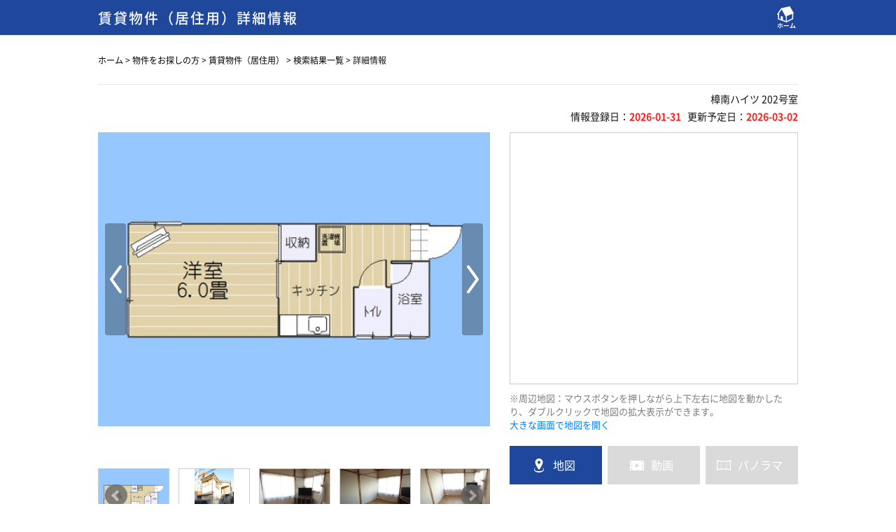

--- FILE ---
content_type: text/html; charset=UTF-8
request_url: https://www.k-takken.com/search/detart_rresi.php?asn=315593
body_size: 31628
content:
<!DOCTYPE html>
<html lang="ja">
<head>
	
<!-- Google Tag Manager -->
<script>(function(w,d,s,l,i){w[l]=w[l]||[];w[l].push({'gtm.start':
new Date().getTime(),event:'gtm.js'});var f=d.getElementsByTagName(s)[0],
j=d.createElement(s),dl=l!='dataLayer'?'&l='+l:'';j.async=true;j.src=
'https://www.googletagmanager.com/gtm.js?id='+i+dl;f.parentNode.insertBefore(j,f);
})(window,document,'script','dataLayer','GTM-MHGW42R');</script>
<!-- End Google Tag Manager -->

	<meta charset="UTF-8">
	<meta name="format-detection" content="telephone=no">
	<meta name="description" content="鹿児島県内の不動産物件情報満載！鹿児島県下最大規模、約1500社(県内宅建業者の約9割)が加盟する(公社)鹿児島県宅地建物取引業協会の不動産情報サイトです。">
	<meta name="keywords" content="鹿児島,不動産,不動産情報,不動産物件,仲介,賃貸,アパート,マンション,一戸建て,土地,駐車場,鹿児島県宅地建物取引業協会">
	<meta http-equiv="X-UA-Compatible" content="IE=edge">

	<meta property="og:title" content="鹿児島県宅地建物取引業協会">
	<meta property="og:type" content="website">
	<meta property="og:url" content="http://www.k-takken.com/">
	<meta property="og:site_name" content="鹿児島県宅地建物取引業協会">
	<meta property="og:description" content="鹿児島県内の不動産物件情報満載！鹿児島県下最大規模、約1500社(県内宅建業者の約9割)が加盟する(公社)鹿児島県宅地建物取引業協会の不動産情報サイトです。">
	<meta property="og:image" content="/common/images/ogp/ogp.jpg">

	<link rel="icon" href="/favicon.ico" type="image/x-icon">
	<title>賃貸物件（居住用）詳細情報｜鹿児島県宅地建物取引業協会</title>
	<!-- css -->
		<link href="/common/css/theme.css" type="text/css" rel="stylesheet" media="all">
	<link href="/common/css/sec.css" type="text/css" rel="stylesheet" media="all">
	<link href="/common/css/theme/jquery.bxslider.css" type="text/css" rel="stylesheet" media="all">
	<link href="/common/css/print/print.css" type="text/css" rel="stylesheet" media="print">
	<!-- jquery -->
		<script src="/common/js/jquery-1.11.1.min.js"></script>
	<!-- common -->
	<script src="/common/js/common.js?t=1769915508"></script>
	<!-- slick -->
	<script src="/common/js/slick.min.js"></script>
	<link href="/common/css/slick.css" type="text/css" rel="stylesheet" media="all">
	<link href="/common/css/slick-theme.css" type="text/css" rel="stylesheet" media="all">
	<script>
		 $(function(){    
        $('.linkSlider').slick({
					autoplay:true,
					autoplaySpeed:4000,
					dots:true,
					slidesToShow: 4,
					slidesToScroll: 1,
					responsive:[
						{
							breakpoint: 768,
							settings:{
								slidesToShow: 1,
								slidesToScroll: 1,
								dots:false
							}
						}
					]
        });
    });
	</script>
	<script type="text/javascript" src="/common/js/seaart.js"></script>
	<script type="text/javascript" src="/common/js/detart.js"></script>
	<!-- bxslider -->
	<script type="text/javascript" src="/common/js/jquery.bxslider.js"></script>
	<!-- ImageFit -->
	<script type="text/javascript" src="/common/js/jquery.imagefit.js"></script>
	<!-- tab -->
	<script type="text/javascript" src="/common/js/jquery_tab.js"></script>
	<!-- favorite -->
	<script type="text/javascript" src="/common/js/favorite.js"></script>
	
	<script type="text/javascript">
		//bxslider PC
		$(document).ready(function(){
			$('.bxslider').bxSlider({
				pause: 5000,
				pager: false,
				controls:false,
			});
		});

		//bxslider PC 物件詳細用
		$(document).ready(function(){
			$('.bs_detail').bxSlider({
				auto:false,
				speed:750,
				mode:'horizontal',
				pager:true,
				pagerCustom: '#bx-pager',
				nextSelector: '#nextIcon',
				prevSelector: '#prevIcon'
			});
			$('.bs_thumb').bxSlider({
				auto:false,
				speed:750,
				mode:'horizontal',
				prevText: '<',
				nextText: '>',
				pager:false,
				controls:true,
				infiniteLoop:true,
				minSlides:5,
				maxSlides:5,
				moveSlides:5,
				slideWidth: 560
			});
		});

		//bxslider SP
		$(document).ready(function(){
			$('.bxsliderSP').bxSlider({
				pause: 5000,
			});
		});
	</script>
	<script type="text/javascript">
		$(window).load(function(){
			//ImageFitメイン画像
			$('.detail_img').imagefit({
				mode: 'inside',
				force : 'true',
				halign : 'center',
				valign : 'middle'
			});

			//ImageFitサムネイル画像
			$('.thumb_img').imagefit({
				mode: 'inside',
				force : 'true',
				halign : 'center',
				valign : 'middle'
			});

			//スライダー表示崩れ対策
			$(function(){
				$('.detailPhotoSlider').addClass('loaded');
			});
		});
	</script>
	

    
<!-- Global site tag (gtag.js) - Google Analytics -->
<script async src="https://www.googletagmanager.com/gtag/js?id=UA-112853802-1"></script>
<script>
  window.dataLayer = window.dataLayer || [];
  function gtag(){dataLayer.push(arguments);}
  gtag('js', new Date());

  gtag('config', 'UA-112853802-1');
</script>

<!-- Google tag (gtag.js) -->
<script async src="https://www.googletagmanager.com/gtag/js?id=G-WKMZ1FBH5F"></script>
<script>
  window.dataLayer = window.dataLayer || [];
  function gtag(){dataLayer.push(arguments);}
  gtag('js', new Date());

  gtag('config', 'G-WKMZ1FBH5F');
</script>

<!-- Global site tag (gtag.js) - Google AdWords: 819092685 -->
<script async src="https://www.googletagmanager.com/gtag/js?id=AW-819092685"></script>
<script>
  window.dataLayer = window.dataLayer || [];
  function gtag(){dataLayer.push(arguments);}
  gtag('js', new Date());

  gtag('config', 'AW-819092685');
</script>

</head>
<body onload="activeWindow(); favoriteInitForDetail(315593)">
	
<!-- Google Tag Manager (noscript) -->
<noscript><iframe src="https://www.googletagmanager.com/ns.html?id=GTM-MHGW42R"
height="0" width="0" style="display:none;visibility:hidden"></iframe></noscript>
<!-- End Google Tag Manager (noscript) -->

<script type="text/javascript">
  (function () {
    var tagjs = document.createElement("script");
    var s = document.getElementsByTagName("script")[0];
    tagjs.async = true;
    tagjs.src = "//s.yjtag.jp/tag.js#site=zIGfIaF";
    s.parentNode.insertBefore(tagjs, s);
  }());
</script>
<noscript>
  <iframe src="//b.yjtag.jp/iframe?c=zIGfIaF" width="1" height="1" frameborder="0" scrolling="no" marginheight="0" marginwidth="0"></iframe>
</noscript>
<script async>
ytag({
  "type": "yss_conversion",
  "config": {
    "yahoo_conversion_id": "1001222381",
    "yahoo_conversion_label": "iHDcCK36xYYDELDzyqAo",
    "yahoo_conversion_value": "0"
  }
});
</script>

<!-- ローディング画面 -->
<div id="fade"><div class="loader">Loading...</div></div>	<!-- wrap start -->
	<div id="wrap">
		<noscript>
			<p>JavaScriptが無効なため一部の機能が動作しません。動作させるためにはJavaScriptを有効にしてください。またはブラウザの機能をご利用ください。</p>
		</noscript>

		<!-- contents -->
		<article>
			<!-- h1 -->
			<h1 class="detailH1"><span class="h1Title">賃貸物件（居住用）詳細情報<a class="detail_home" href="/"><img src="/common/images/sec/icon_home.png" alt="ホーム" width="32" height="32"></a></span></h1>
			<!-- /h1 -->
			<!-- bread -->
			<div class="bread contents pc">
				<ul>
					<li><a href="/">ホーム</a></li>
					<li>&nbsp;&gt;&nbsp;<a href="/contents/search/">物件をお探しの方</a></li>
					<li>&nbsp;&gt;&nbsp;<a href="/search/seaart_rresi.php">賃貸物件（居住用）</a></li>
					<li>&nbsp;&gt;&nbsp;<a href="javascript:void(0);" onclick="window.close(); return false;">検索結果一覧</a></li>
					<li>&nbsp;&gt;&nbsp;詳細情報</li>
				</ul>
			</div>
			<!-- /bread -->

			<section class="contents">
								<div class="inner detail">
					<!--情報登録日-->
					<div class="daysBlock">
						<div class="detailTtl">樟南ハイツ 202号室</div>
						<p><span class="spblockBox">情報登録日：<strong class=" red">2026-01-31</strong>&nbsp;&nbsp;&nbsp;</span><span class="spdaysBlock">更新予定日：<strong class=" red">2026-03-02</strong></span></p>
					</div>

					<div class="detail2 cf">

						<!--詳細 写真 PC-->
						<div class="detailPhotoSlider pc">
							<ul class="bs_detail">
																	<li class="detail_img"><img src="../files/article/img/00059330/0000315593/000031559301.jpg" alt="画像1"></li>
																	<li class="detail_img"><img src="../files/article/img/00059330/0000315593/000031559302.jpg" alt="画像2"></li>
																	<li class="detail_img"><img src="../files/article/img/00059330/0000315593/000031559303.jpg" alt="画像3"></li>
																	<li class="detail_img"><img src="../files/article/img/00059330/0000315593/000031559304.jpg" alt="画像4"></li>
																	<li class="detail_img"><img src="../files/article/img/00059330/0000315593/000031559305.jpg" alt="画像5"></li>
																	<li class="detail_img"><img src="../files/article/img/00059330/0000315593/000031559306.jpg" alt="画像6"></li>
																	<li class="detail_img"><img src="../files/article/img/00059330/0000315593/000031559307.jpg" alt="画像7"></li>
																	<li class="detail_img"><img src="../files/article/img/00059330/0000315593/000031559308.jpg" alt="画像8"></li>
																	<li class="detail_img"><img src="../files/article/img/00059330/0000315593/000031559309.jpg" alt="画像9"></li>
																	<li class="detail_img"><img src="../files/article/img/00059330/0000315593/000031559310.jpg" alt="画像10"></li>
																	<li class="detail_img"><img src="../files/article/img/00059330/0000315593/000031559311.jpg" alt="画像11"></li>
																	<li class="detail_img"><img src="../files/article/img/00059330/0000315593/000031559312.jpg" alt="画像12"></li>
																	<li class="detail_img"><img src="../common/img/sec/search/noimage.gif" alt="no image"></li>
																	<li class="detail_img"><img src="../common/img/sec/search/noimage.gif" alt="no image"></li>
																	<li class="detail_img"><img src="../common/img/sec/search/noimage.gif" alt="no image"></li>
																	<li class="detail_img"><img src="../common/img/sec/search/noimage.gif" alt="no image"></li>
																	<li class="detail_img"><img src="../common/img/sec/search/noimage.gif" alt="no image"></li>
																	<li class="detail_img"><img src="../common/img/sec/search/noimage.gif" alt="no image"></li>
																	<li class="detail_img"><img src="../common/img/sec/search/noimage.gif" alt="no image"></li>
																	<li class="detail_img"><img src="../common/img/sec/search/noimage.gif" alt="no image"></li>
																	<li class="detail_img"><img src="../common/img/sec/search/noimage.gif" alt="no image"></li>
																	<li class="detail_img"><img src="../common/img/sec/search/noimage.gif" alt="no image"></li>
																	<li class="detail_img"><img src="../common/img/sec/search/noimage.gif" alt="no image"></li>
																	<li class="detail_img"><img src="../common/img/sec/search/noimage.gif" alt="no image"></li>
																	<li class="detail_img"><img src="../common/img/sec/search/noimage.gif" alt="no image"></li>
																	<li class="detail_img"><img src="../common/img/sec/search/noimage.gif" alt="no image"></li>
																	<li class="detail_img"><img src="../common/img/sec/search/noimage.gif" alt="no image"></li>
																	<li class="detail_img"><img src="../common/img/sec/search/noimage.gif" alt="no image"></li>
																	<li class="detail_img"><img src="../common/img/sec/search/noimage.gif" alt="no image"></li>
																	<li class="detail_img"><img src="../common/img/sec/search/noimage.gif" alt="no image"></li>
															</ul>
							<p id="nextIcon"></p>
							<p id="prevIcon"></p>

							<div class="detailPhotounder">
								<ul id="bx-pager" class="bs_thumb">
																			<li class="thumb_img"><a data-slide-index="0" href="javascript:void(0);"><img src="../files/article/img/00059330/0000315593/000031559301.jpg" alt="画像1"></a></li>
																			<li class="thumb_img"><a data-slide-index="1" href="javascript:void(0);"><img src="../files/article/img/00059330/0000315593/000031559302.jpg" alt="画像2"></a></li>
																			<li class="thumb_img"><a data-slide-index="2" href="javascript:void(0);"><img src="../files/article/img/00059330/0000315593/000031559303.jpg" alt="画像3"></a></li>
																			<li class="thumb_img"><a data-slide-index="3" href="javascript:void(0);"><img src="../files/article/img/00059330/0000315593/000031559304.jpg" alt="画像4"></a></li>
																			<li class="thumb_img"><a data-slide-index="4" href="javascript:void(0);"><img src="../files/article/img/00059330/0000315593/000031559305.jpg" alt="画像5"></a></li>
																			<li class="thumb_img"><a data-slide-index="5" href="javascript:void(0);"><img src="../files/article/img/00059330/0000315593/000031559306.jpg" alt="画像6"></a></li>
																			<li class="thumb_img"><a data-slide-index="6" href="javascript:void(0);"><img src="../files/article/img/00059330/0000315593/000031559307.jpg" alt="画像7"></a></li>
																			<li class="thumb_img"><a data-slide-index="7" href="javascript:void(0);"><img src="../files/article/img/00059330/0000315593/000031559308.jpg" alt="画像8"></a></li>
																			<li class="thumb_img"><a data-slide-index="8" href="javascript:void(0);"><img src="../files/article/img/00059330/0000315593/000031559309.jpg" alt="画像9"></a></li>
																			<li class="thumb_img"><a data-slide-index="9" href="javascript:void(0);"><img src="../files/article/img/00059330/0000315593/000031559310.jpg" alt="画像10"></a></li>
																			<li class="thumb_img"><a data-slide-index="10" href="javascript:void(0);"><img src="../files/article/img/00059330/0000315593/000031559311.jpg" alt="画像11"></a></li>
																			<li class="thumb_img"><a data-slide-index="11" href="javascript:void(0);"><img src="../files/article/img/00059330/0000315593/000031559312.jpg" alt="画像12"></a></li>
																			<li class="thumb_img"><a data-slide-index="12" href="javascript:void(0);"><img src="../common/img/sec/search/noimage.gif" alt="no image"></a></li>
																			<li class="thumb_img"><a data-slide-index="13" href="javascript:void(0);"><img src="../common/img/sec/search/noimage.gif" alt="no image"></a></li>
																			<li class="thumb_img"><a data-slide-index="14" href="javascript:void(0);"><img src="../common/img/sec/search/noimage.gif" alt="no image"></a></li>
																			<li class="thumb_img"><a data-slide-index="15" href="javascript:void(0);"><img src="../common/img/sec/search/noimage.gif" alt="no image"></a></li>
																			<li class="thumb_img"><a data-slide-index="16" href="javascript:void(0);"><img src="../common/img/sec/search/noimage.gif" alt="no image"></a></li>
																			<li class="thumb_img"><a data-slide-index="17" href="javascript:void(0);"><img src="../common/img/sec/search/noimage.gif" alt="no image"></a></li>
																			<li class="thumb_img"><a data-slide-index="18" href="javascript:void(0);"><img src="../common/img/sec/search/noimage.gif" alt="no image"></a></li>
																			<li class="thumb_img"><a data-slide-index="19" href="javascript:void(0);"><img src="../common/img/sec/search/noimage.gif" alt="no image"></a></li>
																			<li class="thumb_img"><a data-slide-index="20" href="javascript:void(0);"><img src="../common/img/sec/search/noimage.gif" alt="no image"></a></li>
																			<li class="thumb_img"><a data-slide-index="21" href="javascript:void(0);"><img src="../common/img/sec/search/noimage.gif" alt="no image"></a></li>
																			<li class="thumb_img"><a data-slide-index="22" href="javascript:void(0);"><img src="../common/img/sec/search/noimage.gif" alt="no image"></a></li>
																			<li class="thumb_img"><a data-slide-index="23" href="javascript:void(0);"><img src="../common/img/sec/search/noimage.gif" alt="no image"></a></li>
																			<li class="thumb_img"><a data-slide-index="24" href="javascript:void(0);"><img src="../common/img/sec/search/noimage.gif" alt="no image"></a></li>
																			<li class="thumb_img"><a data-slide-index="25" href="javascript:void(0);"><img src="../common/img/sec/search/noimage.gif" alt="no image"></a></li>
																			<li class="thumb_img"><a data-slide-index="26" href="javascript:void(0);"><img src="../common/img/sec/search/noimage.gif" alt="no image"></a></li>
																			<li class="thumb_img"><a data-slide-index="27" href="javascript:void(0);"><img src="../common/img/sec/search/noimage.gif" alt="no image"></a></li>
																			<li class="thumb_img"><a data-slide-index="28" href="javascript:void(0);"><img src="../common/img/sec/search/noimage.gif" alt="no image"></a></li>
																			<li class="thumb_img"><a data-slide-index="29" href="javascript:void(0);"><img src="../common/img/sec/search/noimage.gif" alt="no image"></a></li>
																	</ul>
							</div>
						</div>

						<!--詳細 写真 SP-->
						<div class="detailPhoto sp">
							<ul class="bxsliderSP">
																	<li><img src="../files/article/img/00059330/0000315593/000031559301.jpg" width="267" height="200" alt="画像1" /></li>
																	<li><img src="../files/article/img/00059330/0000315593/000031559302.jpg" width="150" height="200" alt="画像2" /></li>
																	<li><img src="../files/article/img/00059330/0000315593/000031559303.jpg" width="267" height="200" alt="画像3" /></li>
																	<li><img src="../files/article/img/00059330/0000315593/000031559304.jpg" width="267" height="200" alt="画像4" /></li>
																	<li><img src="../files/article/img/00059330/0000315593/000031559305.jpg" width="267" height="200" alt="画像5" /></li>
																	<li><img src="../files/article/img/00059330/0000315593/000031559306.jpg" width="267" height="200" alt="画像6" /></li>
																	<li><img src="../files/article/img/00059330/0000315593/000031559307.jpg" width="150" height="200" alt="画像7" /></li>
																	<li><img src="../files/article/img/00059330/0000315593/000031559308.jpg" width="150" height="200" alt="画像8" /></li>
																	<li><img src="../files/article/img/00059330/0000315593/000031559309.jpg" width="267" height="200" alt="画像9" /></li>
																	<li><img src="../files/article/img/00059330/0000315593/000031559310.jpg" width="267" height="200" alt="画像10" /></li>
																	<li><img src="../files/article/img/00059330/0000315593/000031559311.jpg" width="150" height="200" alt="画像11" /></li>
																	<li><img src="../files/article/img/00059330/0000315593/000031559312.jpg" width="267" height="200" alt="画像12" /></li>
															</ul>
						</div>

						<!--詳細 地図-->
						<div class="detailRight">
							<div class="container_tab">
								<div id="box0_0" class="detailMap">
																																<div class="googlemap">						
							<iframe id="map" src="https://maps.google.co.jp/maps?output=embed&q=31.561836328168006,130.5388534656414&ll=31.561836328168006,130.5388534656414&z=20&t=m&hl=ja" width="412" height="358" frameborder="0" style="border:0" allowfullscreen></iframe>
						</div>
						<p class="detailMaptext pc">
							※周辺地図：マウスボタンを押しながら上下左右に地図を動かしたり、ダブルクリックで地図の拡大表示ができます。<br>
							<a href="https://www.google.co.jp/maps?q=31.561836328168006,130.5388534656414&ll=31.561836328168006,130.5388534656414&z=20" target="_blank">大きな画面で地図を開く</a>
						</p>
																	<!-- 地図情報-->
									<input name="mapflg" id="mapflg" type="hidden" value="1" >
									<input name="mapplat" id="mapplat" type="hidden" value="31.561836328168006" >
									<input name="mapplon" id="mapplon" type="hidden" value="130.5388534656414" >
									<input name="mapclat" id="mapclat" type="hidden" value="31.561836328168006" >
									<input name="mapclon" id="mapclon" type="hidden" value="130.5388534656414" >
									<input name="mapzoom" id="mapzoom" type="hidden" value="20" >
								</div>
								<div id="box0_1" class="detailMovie">
																		<img src="/common/img/sec/search/nomovie.gif" width="412" height="358" alt="no map" />
																	</div>
								<div id="box0_2" class="detailPanorama">
																		<img src="/common/img/sec/search/nomovie.gif" width="412" height="358" alt="no map" />
																	</div>
							</div>

							<!-- tab -->
							<ul id="jumptop" class="btn_tab cf">
								<li id="menu0_0" class="select0_0" onclick="changeDisp('box0_0','menu0_0');return false;">地図</li>
								<li id="menu0_1" class="noselect0_1" onclick="changeDisp('box0_1','menu0_1');return false;">動画</li>
								<li id="menu0_2" class="noselect0_2" onclick="changeDisp('box0_2','menu0_2');return false;">パノラマ</li>
								<!-- <li class="none">パノラマ</li> パノラマがないとき-->
							</ul>
							<input type="hidden" id="box0hidden" value="box0_0">
							<input type="hidden" id="menu0hidden" value="menu0_0">
							<input type="hidden" id="clickSave0" value="menu0_0">
						</div>

					</div>
					<h2 class="cf">
						詳細情報
						<div class="fRight favorite"><a href="javascript:void(0);" id="favorite-315593" onclick="updateFavoriteList(315593, 'detail')">この物件を検討中リストに登録する</a></div>
					</h2>
					<!--詳細1-->
					<div class="detail1">
						<ul>
							<li class="rent"><span class="bBox">賃料</span>25,000円</li>
							<li><span class="bBox">間取り</span>1K&nbsp;(洋6・K4)</li>
							<li><span class="bBox">専有面積</span>19.8m<sup>2</sup>&nbsp;&nbsp;(&nbsp;5.9&nbsp;坪)</li>
						</ul>
					</div>
					
					<!--詳細 テーブル-->
					<div class="detailTable">
						<table class="table2 mb50 sp_tbl_block">
							<tr>
								<th>所在地</th>
								<td colspan="3">鹿児島市紫原１丁目9-19</td>
								<th>物件種目</th>
								<td>アパート・コーポ</td>
							</tr>
							<tr>
								<th>交通</th>
								<td colspan="3">JR 南鹿児島駅&nbsp;徒歩15分／バス停&nbsp;平和公園前&nbsp;徒歩3分／志学館大学&nbsp;600m</td>
								<th>駐車場</th>
								<td>無</td>
							</tr>
							<tr>
								<th>学校区</th>
								<td colspan="3">紫原小学校 400m／紫原中学校 1200m</td>
								<th>共益費</th>
								<td>0円</td>
							</tr>
							<tr>
								<th>敷金</th>
								<td>25,000円</td>
								<th>家賃保証料</th>
								<td>12,500円</td>
								<th>保険料</th>
								<td>2年&nbsp;18,000円</td>
							</tr>
							<tr>
								<th>ペット</th>
								<td>不可</td>
								<th>建物構造</th>
								<td>木造</td>
								<th>総戸数</th>
								<td>6</td>
							</tr>
							<tr>
								<th>階数</th>
								<td>2</td>
								<th>所在階</th>
								<td>2</td>
								<th>バルコニー方向</th>
								<td>&nbsp;</td>
							</tr>
							<tr>
								<th>建築年月</th>
								<td>平成1年4月</td>
								<th>契約形態</th>
								<td>普通型</td>
								<th>契約期間</th>
								<td>&nbsp;</td>
							</tr>
							<tr>
								<th>設備</th>
								<td colspan="5">電気、上水道、下水道、都市ガス、冷房、暖房、浴室・トイレ別、フローリング、温水洗浄便座</td>
							</tr>
							<tr>
								<th>引渡可能年月</th>
								<td>即時</td>
								<th>現況</th>
								<td>空き</td>
								<th>取引態様</th>
								<td>仲介</td>
							</tr>
							<tr>
								<th>PRポイント</th>
								<td colspan="5">敷引き1か月<br>https://www.emkanri.com/でも360&deg;写真掲載しています。</td>
							</tr>
						</table>
					</div>
					<!--詳細 お問い合わせ-->
					<h2>お問い合わせ</h2>
					<div class="contactArea cf">
						<dl>
							<dt>商号</dt>
							<dd>エム管理不動産</dd>
							<dt>担当者</dt>
							<dd></dd>
							<dt>所在地</dt>
							<dd>鹿児島市唐湊１丁目15-12 </dd>
							<dt>定休日</dt>
							<dd></dd>
							<dt class="strong">電話番号</dt>
							<dd class="strong"><a href="tel:0992546002" onclick="gtag('event', 'tel', {'event_category': 'button','event_label': '電話番号'});">099-254-6002</a></dd>
							<dt class="strong">E-Mail</dt>
							<dd class="strong"><script type="text/javascript">eval(unescape('%64%6f%63%75%6d%65%6e%74%2e%77%72%69%74%65%28%27%3c%61%20%68%72%65%66%3d%22%6d%61%69%6c%74%6f%3a%69%6e%66%6f%40%65%6d%6b%61%6e%72%69%2e%63%6f%6d%22%20%3e%3c%69%6d%67%20%73%72%63%3d%22%2f%63%6f%6d%6d%6f%6e%2f%69%6d%61%67%65%73%2f%73%65%63%2f%69%63%6f%6e%5f%64%65%74%61%69%6c%5f%6d%61%69%6c%2e%67%69%66%22%20%77%69%64%74%68%3d%22%32%38%22%20%68%65%69%67%68%74%3d%22%32%30%22%20%61%6c%74%3d%22%45%2d%4d%61%69%6c%22%20%2f%3e%3c%2f%61%3e%27%29%3b'))</script></dd>
							<dt>FAX番号</dt>
							<dd>099-254-6004</dd>
							<dt>免許番号</dt>
							<dd>鹿児島県知事(3)5933</dd>
							<dt>所属協会</dt>
							<dd>
                                (公社)鹿児島県宅地建物取引業協会<br class="sp">
                                <span class="sp">(一社)九州不動産公正取引協議会</span>
                            </dd>
                            <dd class="pc">(一社)九州不動産公正取引協議会</dd>
						</dl>
						<!-- QRコード -->
						<!--<div class="qrcode pc">
							<img src="http://chart.apis.google.com/chart?chs=88x93&cht=qr&chl=http://www.k-takken.com/search/detart_rresi.php?asn=315593" alt="QRコード" class="qr">
<div class="txtarea">
	<p class="txt">スマートフォンでも<br>この物件をご覧になれます</p>
</div>						</div>-->
						</div>
					<!--ボタン-->
					<div class="detailNav cf">
												<p class="detailContact"><a href="/search/detart_contact.php" onclick="OpenFormContact(); return false;" onkeypress="OpenFormContact(); return false;">お問い合わせ</a></p>
												<p class="detailPrint pc"><a href="javascript:void(0);" onclick="getElementById('move_print').submit(); return false;">印刷する</a></p>
												<p class="detailMail"><a href="mailto:?subject=%E7%89%A9%E4%BB%B6%E6%83%85%E5%A0%B1&amp;body=http%3A%2F%2Fwww.k-takken.com%2Fsearch%2Fdetart_rresi.php%3Fasn%3D315593">物件情報をメールで送る</a></p>
						<div class="detailInfo">
							<a href="/search/detart_iai.php" onclick="TellIai(); return false;" onkeypress="TellIai(); return false;">情報管理不足を知らせる</a>
							<div class="detailInfo_hover">このボタンは、この物件がすでに制約されていた場合に使用します。<br>この物件の情報管理不足を管理者へ知らせます。</div>
						</div>
					</div>
					<!--/ボタン-->
					<form action="detart_contact.php" method="post" name="detart_contact">
						<input name="artseqno" type="hidden" value="315593" />
						<input name="artclass" type="hidden" value="31" />
						<input name="inforegdate" type="hidden" value="2026-01-31" />
						<input name="buildname" type="hidden" value="樟南ハイツ 202号室" />
						<input name="tradename" type="hidden" value="エム管理不動産" />
						<input name="fax" type="hidden" value="099-254-6004" />
						<input name="email" type="hidden" value="info@emkanri.com" />
						<input name="inqrec" type="hidden" value="2" />
						<input name="screenid" type="hidden" value="detart_rresi" />
					</form>
					<form name="detart_iai" id="detart_iai">
						<input name="artseqno" type="hidden" value="315593" />
						<input name="artclass" type="hidden" value="31" />
						<input name="buildname" type="hidden" value="樟南ハイツ 202号室" />
						<input name="member" type="hidden" value="00059330" />
						<input name="tradename" type="hidden" value="エム管理不動産" />
						<input name="license" type="hidden" value="鹿児島県知事(3)5933" />
						<input name="inforegdate" type="hidden" value="2026-01-31" />
						<input name="screenid" type="hidden" value="detart_rresi" />
					</form>
					<form action="seaart.php" name="maphidden" id="maphidden">
						<input id="artseqno" name="artseqno" type="hidden" value="315593" />
						<input id="artclass" name="artclass" type="hidden" value="31" />
					</form>
					<form action="detart_rresi.php" method="post" name="move_print" id="move_print">
						<input name="asn" type="hidden" value="315593" />
						<input name="mode" type="hidden" value="print" />
						<input name="screenid" type="hidden" value="detart_own" />
					</form>
				</div>
				
				<div class="inner searchTop cf pc">
					<div class="sTopblock tabMain">
						<div class="tabcontent">
							<div class="cf">
								<div class="flsub sale" title="土地・建物を買いたい">
									<h3>土地・建物を買いたい</h3>
									<div class="ssubNav">
										<h4 class="fLeft"><a href="/search/seaart_sland.php">土地</a></h4>
									</div>
									<div class="ssubNav">
										<h4 class="fRight"><a href="/search/seaart_shous.php">一戸建て</a></h4>
									</div>
									<div class="ssubNav">
										<h4 class="fLeft"><a href="/search/seaart_sapar.php">マンション</a></h4>
									</div>
									<div class="ssubNav">
										<h4 class="fRight"><a href="/search/seaart_swork.php">事業用・投資用</a></h4>
									</div>
								</div>

								<div class="flsub rental" title="土地・建物を借りたい">
									<h3>土地・建物を借りたい</h3>
									<div class="ssubNav">
										<h4 class=" fLeft"><a href="/search/seaart_rresi.php">居住用</a></h4>
									</div>
									<div class="ssubNav">
										<h4 class="fRight"><a href="/search/seaart_rwork.php">事業用</a></h4>
									</div>
									<div class="ssubNav">
										<h4 class="fLeft"><a href="/search/seaart_rland.php">事業用土地</a></h4>
									</div>
									<div class="ssubNav">
										<h4 class="fRight"><a href="/search/seaart_rpark.php">駐車場</a></h4>
									</div>
								</div>

								<div class="frsub otherSer">
									<ul>
										<li><a href="/search/seaart_area_pref.php?am=1">住所（町丁）から探す</a></li>
										<li><a href="/search/seaart_area_pref.php?am=2">地図から探す</a></li>
										<li><a href="/contents/reqart/reqart.php">物件リクエスト</a></li>
									</ul>
								</div>
							</div>
						</div>
					</div>
				</div>
			</section>


		</article>
		<!-- /contents -->

	</div>
	<!-- /wrap -->
    
<script type="text/javascript">
  (function () {
    var tagjs = document.createElement("script");
    var s = document.getElementsByTagName("script")[0];
    tagjs.async = true;
    tagjs.src = "//s.yjtag.jp/tag.js#site=9zZUEnZ";
    s.parentNode.insertBefore(tagjs, s);
  }());
</script>
<noscript>
  <iframe src="//b.yjtag.jp/iframe?c=9zZUEnZ" width="1" height="1" frameborder="0" scrolling="no" marginheight="0" marginwidth="0"></iframe>
</noscript>

<!-- ローディング画面 -->
<div id="fade"><div class="loader">Loading...</div></div></body>
</html>


--- FILE ---
content_type: text/css
request_url: https://www.k-takken.com/common/css/theme.css
body_size: 27799
content:
@charset "UTF-8";
/*=================================================================*/
/*	webフォントセット(NotoSans)
---------------------------------------------------------------*/
@font-face {
  font-family: "Noto Sans Japanese";
  font-style: normal;
  font-weight: 100;
  src: url("../font/NotoSansJP-Thin.woff") format("woff");
}
@font-face {
  font-family: "Noto Sans Japanese";
  font-style: normal;
  font-weight: 200;
  src: url("../font/NotoSansJP-Light.woff") format("woff");
}
@font-face {
  font-family: "Noto Sans Japanese";
  font-style: normal;
  font-weight: 400;
  src: url("../font/NotoSansJP-Regular.woff") format("woff");
}
@font-face {
  font-family: "Noto Sans Japanese";
  font-style: normal;
  font-weight: 500;
  src: url("../font/NotoSansJP-Medium.woff") format("woff");
}
@font-face {
  font-family: "Noto Sans Japanese";
  font-style: bold;
  font-weight: 700;
  src: url("../font/NotoSansJP-Bold.woff") format("woff");
}
@font-face {
  font-family: "Noto Sans Japanese";
  font-style: bold;
  font-weight: 900;
  src: url("../font/NotoSansJP-Black.woff") format("woff");
}
@font-face {
  font-family: "Noto Sans Japanese";
  font-style: normal;
  font-weight: 100;
  src: url("../font/NotoSansJP-Thin.woff") format("woff");
}
@font-face {
  font-family: "Noto Sans Japanese";
  font-style: normal;
  font-weight: 200;
  src: url("../font/NotoSansJP-Light.woff") format("woff");
}
@font-face {
  font-family: "Noto Serif Japanese";
  font-style: normal;
  font-weight: 400;
  src: url("../font/NotoSerifJP-Regular.woff") format("woff");
}
@font-face {
  font-family: "Noto Serif Japanese";
  font-style: normal;
  font-weight: 500;
  src: url("../font/NotoSerifJP-Medium.woff") format("woff");
}
@font-face {
  font-family: "Noto Serif Japanese";
  font-style: bold;
  font-weight: 700;
  src: url("../font/NotoSerifJP-Bold.woff") format("woff");
}
@font-face {
  font-family: "Noto Serif Japanese";
  font-style: bold;
  font-weight: 900;
  src: url("../font/NotoSerifJP-Black.woff") format("woff");
}
/*=================================================================*/
/* ローディング画面
/*=================================================================*/
#fade {
  width: 100vw;
  height: 100vh;
  background: #fff;
  position: fixed;
  top: 0;
  left: 0;
  overflow: hidden;
  z-index: 11;
}

.loaded #fade {
  opacity: 0;
  visibility: hidden;
  -webkit-transition: all 1s;
  transition: all 0.8s;
}

.loader,
.loader:after {
  border-radius: 50%;
  width: 10em;
  height: 10em;
}

.loader {
  margin: auto;
  font-size: 5px;
  position: absolute;
  left: 0;
  right: 0;
  top: 0;
  bottom: 0;
  text-indent: -9999em;
  border-top: 0.7em solid rgba(186, 186, 186, 0.2);
  border-right: 0.7em solid rgba(186, 186, 186, 0.2);
  border-bottom: 0.7em solid rgba(186, 186, 186, 0.2);
  border-left: 0.7em solid #1f489d;
  -webkit-transform: translateZ(0);
  -ms-transform: translateZ(0);
  transform: translateZ(0);
  -webkit-animation: load8 1.1s infinite linear;
  animation: load8 1.1s infinite linear;
}

@-webkit-keyframes load8 {
  0% {
    -webkit-transform: rotate(0deg);
    transform: rotate(0deg);
  }
  100% {
    -webkit-transform: rotate(360deg);
    transform: rotate(360deg);
  }
}
@keyframes load8 {
  0% {
    -webkit-transform: rotate(0deg);
    transform: rotate(0deg);
  }
  100% {
    -webkit-transform: rotate(360deg);
    transform: rotate(360deg);
  }
}
/*=================================================================*/
/* 全デバイス共通 */
/*=================================================================*/
/*	reset
---------------------------------------------------------------*/
* {
  padding: 0px;
  margin: 0px;
}

/*	img
---------------------------------------------------------------*/
img {
  border: none;
  vertical-align: middle;
}

/*	table
----------------------------------------------------*/
table {
  border-collapse: collapse;
  border-spacing: 0;
  font-size: 100%;
}

/*	clearfix
---------------------------------------------------------------*/
.cf:after {
  content: "";
  display: block;
  height: 0;
  clear: both;
  visibility: hidden;
}

.cf {
  display: inline-block;
}

/* Hides from IE-mac \*/
* html .cf {
  height: 1%;
}

.cf {
  display: block;
}

/* End hide from IE-mac */
/*	link
---------------------------------------------------------------*/
a,
a:visited,
a:active {
  color: #000000;
  text-decoration: none;
}

@media print, screen and (min-width: 769px) {
  a:hover {
    opacity: 0.6;
  }
}

/*	color
---------------------------------------------------------------*/
#wrap .red {
  color: #ff2121;
}

/*	space
---------------------------------------------------------------*/
#wrap .mb0 {
  margin-bottom: 0 !important;
}

#wrap .mb10 {
  margin-bottom: 10px;
}

#wrap .mb15 {
  margin-bottom: 15px;
}

#wrap .mb30 {
  margin-bottom: 30px;
}

#wrap .mb50 {
  margin-bottom: 50px;
}

#wrap .mb60 {
  margin-bottom: 60px;
}

#wrap .mb100 {
  margin-bottom: 100px;
}

#wrap .mt30 {
  margin-top: 30px;
}

/*	ul
---------------------------------------------------------------*/
li {
  margin-left: 2em;
}

/*	p
---------------------------------------------------------------*/
p {
  color: #141414;
}

/*	inputreset
---------------------------------------------------------------*/
input, button, select, textarea {
  -webkit-appearance: none;
  -moz-appearance: none;
  appearance: none;
  background: transparent;
  border: none;
  border-radius: 0;
  font: inherit;
  outline: none;
}

/*=================================================================*/
body {
  line-height: 160%;
  margin: 0 auto;
  text-align: left;
  word-break: break-all;
  font-family: "Noto Sans Japanese", "游ゴシック体", "Yu Gothic", YuGothic, "ヒラギノ角ゴ Pro W3", "Hiragino Kaku Gothic Pro", "メイリオ", Meiryo, "ＭＳ Ｐゴシック", "MS PGothic", sans-serif;
  color: #141414;
  background: #fff;
}

/*******************************************************************/
/* Print */
/*******************************************************************/
@media print {
  header {
    position: absolute !important;
    top: 0;
  }
}
/*******************************************************************/
/* PC */
/*******************************************************************/
@media print, screen and (min-width: 769px) {
  /*<start>==========================================================*/
  html {
    height: 100%;
    font-size: 62.5%;
  } /*10px相当にreset*/
  body {
    height: 100%;
    margin: 0;
    font-size: 16px; /*css3の効かないブラウザ用*/
    font-size: 1.6rem; /*bodyのベースサイズをセット（ここでは16px）以下各要素は10pxを基準にサイズ指定1.2rem（12px）1.4rem（14px）など）*/
    font-weight: 400;
  }
  #wrap {
    position: relative;
  }
  .sp {
    display: none !important;
  }
  .menuTriggerBox {
    display: none !important;
  }
  .contents {
    width: 1000px;
    padding: 0 10px;
    margin: 0 auto;
  }
  /*	ハンバーガーメニュー
  ---------------------------------------------------------------*/
  .menuTriggerBox {
    position: fixed;
    top: 23px;
    right: 25px;
    display: flex;
    justify-content: center;
    align-items: center;
    width: 68px;
    height: 68px;
    z-index: 10;
    cursor: pointer;
    transition: 0.2s;
  }
  .menuTriggerBox.compact {
    height: 55px;
  }
  .menuTriggerBox.active {
    height: 68px !important;
  }
  .menuTrigger,
  .menuTrigger span {
    display: inline-block;
    transition: all 0.4s;
    box-sizing: border-box;
  }
  .menuTrigger {
    position: relative;
    top: 0;
    width: 30px;
    height: 27px;
  }
  .menuTrigger span {
    position: absolute;
    left: 0;
    width: 100%;
    height: 4px;
    background-color: #1e1e1e;
    border-radius: 4px;
  }
  .menuTrigger span:nth-of-type(1) {
    top: 0;
  }
  .menuTrigger span:nth-of-type(2) {
    top: 11px;
  }
  .menuTrigger span:nth-of-type(3) {
    bottom: 0;
  }
  .menuTrigger.active span:nth-of-type(1) {
    -webkit-transform: translateY(20px) rotate(-45deg);
    transform: translateY(10px) rotate(-45deg);
  }
  .menuTrigger.active span:nth-of-type(2) {
    opacity: 0;
  }
  .menuTrigger.active span:nth-of-type(3) {
    -webkit-transform: translateY(-20px) rotate(45deg);
    transform: translateY(-13px) rotate(45deg);
  }
  /*=================================================================*/
  /*	ハンバーガーボタンと連動したメニュー */
  /*=================================================================*/
  .navMenu {
    background: #aaa;
    width: 100vw;
    height: 100vh;
    z-index: 1;
    position: fixed;
    box-sizing: border-box;
    transition: 0.5s;
  }
  .navMenu.left {
    left: -100vw;
  }
  .navMenu.left.active {
    left: 0;
  }
  .navMenu.right {
    right: -100vw;
  }
  .navMenu.right.active {
    right: -17px;
  }
  .navMenu.top {
    top: -100vh;
  }
  .navMenu.top.active {
    top: 0;
  }
  .navMenu.fade {
    opacity: 0;
    visibility: hidden;
    transform: scale(1.01);
  }
  .navMenu.fade.active {
    opacity: 1;
    visibility: visible;
    transform: scale(1);
  }
  /*=================================================================*/
  /*	header */
  /*=================================================================*/
  header {
    width: 100%;
    position: fixed;
    background: #fff;
    z-index: 10;
  }
  header .headerBox {
    width: 1000px;
    margin: 0 auto;
    padding: 20px 10px;
    display: flex;
    justify-content: space-between;
    align-items: center;
  }
  header .headerBox .headerL a.logo {
    display: flex;
    align-items: center;
  }
  header .headerBox .headerL a.logo img {
    width: 44px;
    height: auto;
  }
  header .headerBox .headerL a.logo .logoTxt {
    font-size: 1.8rem;
    font-weight: 500;
    margin-left: 14px;
  }
  header .headerBox .headerL a.logo .logoTxt p {
    display: flex;
    align-items: center;
  }
  header .headerBox .headerL a.logo .logoTxt span {
    font-size: 1.2rem;
    margin-right: 10px;
    line-height: 1;
  }
  header .headerBox .headerR ul.hBtn {
    display: flex;
    justify-content: flex-end;
    align-items: center;
  }
  header .headerBox .headerR ul.hBtn li {
    width: 200px;
    height: 44px;
    margin-left: 10px;
    list-style-type: none;
  }
  header .headerBox .headerR ul.hBtn li a {
    display: block;
    width: 100%;
    height: 100%;
    border: 1px solid #333;
    box-sizing: border-box;
    text-align: center;
    line-height: 44px;
    font-size: 1.4rem;
    color: #333;
    background: #c3ebff;
    transition: 0.3s;
  }
  header .headerBox .headerR ul.hBtn li a:hover {
    background: #1f489d;
    color: #fff;
    opacity: 1;
  }
  header .headerBox .headerR ul.hBtn li:first-child a {
    background: #ffe5a8;
  }
  header .headerBox .headerR ul.hBtn li:first-child a:hover {
    opacity: 1;
    background: #ff670f;
  }
  header .headerBox .headerR ul.hBtn li:last-child a {
    line-height: 1.2;
    padding-top: 5px;
  }
  header nav {
    width: 100%;
    background-color: #1f489d;
  }
  header nav ul.gnav {
    width: 1000px;
    margin: 0 auto;
    display: flex;
    justify-content: space-around;
  }
  header nav ul.gnav li {
    width: 16.6666666667%;
    font-size: 1.5rem;
    font-weight: 400;
    text-align: center;
    position: relative;
    list-style-type: none;
    margin-left: 0;
  }
  header nav ul.gnav li a {
    width: 100%;
    display: block;
    color: #fff;
    padding: 14px 0;
    position: relative;
  }
  header nav ul.gnav li a span {
    display: block;
    width: 100%;
    box-sizing: border-box;
    border-right: 1px solid #6391f1;
    line-height: 1.4;
  }
  header nav ul.gnav li a::after {
    content: "";
    display: block;
    width: 0;
    height: 5px;
    background-color: #a9c0f0;
    position: absolute;
    bottom: 0;
    right: 50%;
    transform: translateX(50%);
    transition: 0.2s;
  }
  header nav ul.gnav li a:hover {
    opacity: 1;
  }
  header nav ul.gnav li a:hover::after {
    width: 100%;
  }
  header nav ul.gnav li:last-child a span {
    border-right: 0;
  }
  .megaMenu1, .megaMenu2, .megaMenu3 {
    height: 0;
    opacity: 0;
    transition: 0.3s;
  }
  .megaMenu1.active, .megaMenu2.active, .megaMenu3.active {
    height: 100%;
    opacity: 1;
  }
  .megaMenu1.active ul.subMenu, .megaMenu2.active ul.subMenu, .megaMenu3.active ul.subMenu {
    display: block;
  }
  .megaMenu1.active ul.subMenu li, .megaMenu2.active ul.subMenu li, .megaMenu3.active ul.subMenu li {
    list-style-type: none;
    margin-left: 0;
  }
  .megaMenu1, .megaMenu2, .megaMenu3 {
    position: absolute;
    width: 100%;
  }
  .megaMenu1 ul.subMenu, .megaMenu2 ul.subMenu, .megaMenu3 ul.subMenu {
    width: 100%;
    background-color: #1f489d;
    padding: 0 10px;
    box-sizing: border-box;
    display: none;
  }
  .megaMenu1 ul.subMenu li, .megaMenu2 ul.subMenu li, .megaMenu3 ul.subMenu li {
    width: 100%;
    text-align: left;
    border-bottom: 1px dotted #6391f1;
    list-style-type: none;
    margin-left: 0;
  }
  .megaMenu1 ul.subMenu li a, .megaMenu2 ul.subMenu li a, .megaMenu3 ul.subMenu li a {
    padding: 12px 0;
    font-size: 1.3rem;
    line-height: 1.4;
  }
  .megaMenu1 ul.subMenu li a::after, .megaMenu2 ul.subMenu li a::after, .megaMenu3 ul.subMenu li a::after {
    display: none;
  }
  .megaMenu1 ul.subMenu li a:hover, .megaMenu2 ul.subMenu li a:hover, .megaMenu3 ul.subMenu li a:hover {
    opacity: 0.6;
  }
  .megaMenu1 ul.subMenu li:last-child, .megaMenu2 ul.subMenu li:last-child, .megaMenu3 ul.subMenu li:last-child {
    border-bottom: 0;
  }
  /*=================================================================*/
  /*	関連リンク */
  /*=================================================================*/
  .linkSlider {
    margin-bottom: 100px !important;
  }
  .linkSlider .slick-track li {
    margin-left: 0;
  }
  .linkSlider .slick-dots li {
    list-style-type: none;
    margin: 0;
  }
  .linkSlider .slick-dots li button:before {
    color: #1f489d !important;
  }
  .linkSlider .slick-prev:before, .linkSlider .slick-next:before {
    opacity: 1 !important;
    color: #1f489d !important;
  }
  /*=================================================================*/
  /*	topscroll */
  /*=================================================================*/
  a.topscroll {
    display: flex;
    justify-content: center;
    align-items: center;
    right: 0;
    width: 57px;
    height: 57px;
    background: #141414;
  }
  /*=================================================================*/
  /*	footer */
  /*=================================================================*/
  .fContent {
    width: 100%;
    min-width: 1020px;
    background-color: #1f489d;
    padding: 50px 0;
  }
  .fLinkArea {
    display: flex;
    flex-wrap: wrap;
  }
  .fLinkBox {
    width: 220px;
    margin: 0 40px 30px 0;
  }
  .fLinkBox .fLinkTtl {
    font-size: 1.6rem;
    font-weight: 500;
    color: #adc6fa;
    width: 100%;
    border-bottom: 1px solid #7b90ba;
    line-height: 1;
    padding-bottom: 12px;
    margin-bottom: 10px;
  }
  .fLinkBox ul li {
    font-size: 1.4rem;
    line-height: 1.4;
    padding: 6px 0 6px 18px;
    list-style-type: none;
    margin-left: 0;
  }
  .fLinkBox ul li a {
    color: #fff;
    position: relative;
  }
  .fLinkBox ul li a:before {
    content: "";
    display: block;
    width: 4px;
    height: 1px;
    background-color: #fff;
    position: absolute;
    left: -10px;
    top: 50%;
    transform: translateY(50%);
  }
  .fLinkBox:nth-child(4) {
    margin-right: 0;
  }
  .fLinkBox2 ul li {
    font-size: 1.6rem;
    margin-bottom: 10px;
    margin-left: 0;
    list-style-type: none;
  }
  .fLinkBox2 ul li a {
    color: #fff;
    background: url(../images/union/icon_arrow.svg) no-repeat center right 5px;
    padding-right: 20px;
    transition: 0.3s;
  }
  .fLinkBox2 ul li a:hover {
    background: url(../images/union/icon_arrow.svg) no-repeat center right;
  }
  .fBtnArea {
    text-align: right;
    margin-top: -68px;
  }
  .fBtnArea .fBtn {
    display: inline-block;
    width: 200px;
    height: 40px;
    border: 1px solid #fff;
    box-sizing: border-box;
    text-align: center;
    line-height: 40px;
    font-size: 1.4rem;
    color: #fff;
    background: #1f489d;
    transition: 0.3s;
  }
  .fBtnArea .fBtn:hover {
    background: #fff;
    color: #333;
    opacity: 1;
  }
  .fAdress {
    width: 100%;
    background-color: #1f489d;
    border-top: 1px solid #7b90ba;
    padding: 14px 0 20px;
  }
  .fAdress .fAddressArea .fLogo {
    font-size: 1.4rem;
    font-weight: 500;
    color: #fff;
    line-height: 1.4;
  }
  .fAdress .fAddressArea .fAddressTxt {
    font-size: 1.2rem;
    color: #fff;
    line-height: 1;
  }
  footer .copy {
    text-align: center;
    font-size: 1.2rem;
    color: #aeaeae;
  }
  /*<end>============================================================*/
}
/*******************************************************************/
/* SP */
/*******************************************************************/
@media screen and (max-width: 768px) {
  /*<start>==========================================================*/
  html {
    font-size: 62.5%;
  } /*10px相当にreset*/
  body {
    font-size: 15px; /*css3の効かないブラウザ用*/
    font-size: 1.5rem; /*bodyのベースサイズをセット（ここでは20px）以下各要素は10pxを基準にサイズ指定2.2rem（22px）2.4rem（24px）など）*/
  }
  html, body {
    -webkit-text-size-adjust: 100%; /* iPhoneでのフォントサイズ自動変換OFF  縦横でのフォントサイズが固定される */
    -webkit-font-smoothing: antialiased;
  }
  #wrap {
    position: relative;
  }
  .pc {
    display: none !important;
  }
  .contents {
    width: 94%;
    margin: 0 auto;
  }
  /*	ハンバーガーメニュー
  ---------------------------------------------------------------*/
  .menuTriggerBox {
    position: fixed;
    top: 0;
    right: 0;
    display: flex;
    justify-content: center;
    align-items: center;
    width: 68px;
    height: 68px;
    z-index: 10;
    cursor: pointer;
    transition: 0.2s;
    background: #fff;
  }
  .menuTriggerBox.compact {
    height: 55px;
  }
  .menuTriggerBox.active {
    height: 68px !important;
  }
  .menuTrigger,
  .menuTrigger span {
    display: inline-block;
    transition: all 0.4s;
    box-sizing: border-box;
  }
  .menuTrigger {
    position: relative;
    top: 0;
    width: 30px;
    height: 27px;
  }
  .menuTrigger span {
    position: absolute;
    left: 0;
    width: 100%;
    height: 4px;
    background-color: #1f489d;
    border-radius: 4px;
  }
  .menuTrigger span:nth-of-type(1) {
    top: 0;
  }
  .menuTrigger span:nth-of-type(2) {
    top: 11px;
  }
  .menuTrigger span:nth-of-type(3) {
    bottom: 0;
  }
  .menuTrigger.active span:nth-of-type(1) {
    -webkit-transform: translateY(20px) rotate(-45deg);
    transform: translateY(10px) rotate(-45deg);
  }
  .menuTrigger.active span:nth-of-type(2) {
    opacity: 0;
  }
  .menuTrigger.active span:nth-of-type(3) {
    -webkit-transform: translateY(-20px) rotate(45deg);
    transform: translateY(-13px) rotate(45deg);
  }
  /*	img
  ----------------------------------------------------*/
  img {
    width: 100%;
    height: auto;
  }
  /*=================================================================*/
  /*	header */
  /*=================================================================*/
  header {
    box-sizing: border-box;
    width: 100%;
    position: fixed;
    background: #fff;
    z-index: 8;
  }
  header .headerBox .headerL {
    padding: 5px 10px;
  }
  header .headerBox .headerL a.logo {
    display: flex;
    align-items: center;
  }
  header .headerBox .headerL a.logo img {
    width: 30px;
    height: auto;
  }
  header .headerBox .headerL a.logo .logoTxt {
    font-size: 1.4rem;
    font-weight: 500;
    margin-left: 6px;
  }
  header .headerBox .headerL a.logo .logoTxt p {
    line-height: 1.2;
  }
  header .headerBox .headerL a.logo .logoTxt span {
    font-size: 1rem;
    margin-right: 8px;
    line-height: 1;
  }
  header .headerBox .headerR {
    width: 100%;
    background-color: #1f489d;
    padding: 10px 4px;
    box-sizing: border-box;
  }
  header .headerBox .headerR ul.hBtn {
    display: flex;
    justify-content: space-around;
    align-items: center;
  }
  header .headerBox .headerR ul.hBtn li {
    width: 48%;
    list-style-type: none;
    margin-left: 0;
  }
  header .headerBox .headerR ul.hBtn li a {
    display: block;
    width: 100%;
    height: 100%;
    border: 1px solid #333;
    box-sizing: border-box;
    text-align: center;
    font-size: 1.4rem;
    color: #333;
    background: #c3ebff;
    padding: 4px;
  }
  header .headerBox .headerR ul.hBtn li:first-child a {
    background: #ffe5a8;
  }
  header .headerBox .headerR ul.hBtn li:last-child a {
    line-height: 1.2;
    font-size: 1.2rem;
    padding: 2px 4px;
  }
  /*=================================================================*/
  /*	ハンバーガーボタンと連動したメニュー */
  /*=================================================================*/
  .navMenu {
    background: #ffffff;
    width: 100vw;
    height: 100vh;
    z-index: 9;
    position: fixed;
    box-sizing: border-box;
    transition: 0.5s;
    overflow-y: auto;
  }
  .navMenu.left {
    left: -100vw;
  }
  .navMenu.left.active {
    left: 0;
  }
  .navMenu.right {
    right: -100vw;
  }
  .navMenu.right.active {
    right: -17px;
  }
  .navMenu.top {
    top: -100vh;
  }
  .navMenu.top.active {
    top: 0;
  }
  .navMenu.fade {
    opacity: 0;
    visibility: hidden;
    transform: scale(1.01);
  }
  .navMenu.fade.active {
    opacity: 1;
    visibility: visible;
    transform: scale(1);
  }
  .navMenu .navAdress {
    width: 100%;
    border-top: 1px solid #7b90ba;
    padding: 14px 0;
  }
  .navMenu .navAdress .navAddressArea .fLogo {
    font-size: 1.4rem;
    font-weight: 500;
    line-height: 1.4;
  }
  .navMenu .navAdress .navAddressArea .navAddressTxt {
    font-size: 1.2rem;
    line-height: 1.4;
  }
  .navMenu .copy {
    text-align: center;
    font-size: 1rem;
    color: #aeaeae;
  }
  .menuLogo {
    padding: 5px 10px;
  }
  .menuLogo a.logo {
    display: flex;
    align-items: center;
  }
  .menuLogo a.logo img {
    width: 30px;
    height: auto;
  }
  .menuLogo a.logo .logoTxt {
    font-size: 1.4rem;
    font-weight: 500;
    margin-left: 6px;
  }
  .menuLogo a.logo .logoTxt p {
    line-height: 1.2;
  }
  .menuLogo a.logo .logoTxt span {
    font-size: 1rem;
    margin-right: 8px;
    line-height: 1;
  }
  .spMenu {
    margin-top: 20px;
  }
  .spMenu li {
    width: 100%;
    height: 50px;
    background: url(../images/union/icon_arrow.svg) no-repeat center right 20px #1f489d;
    font-size: 1.6rem;
    color: #fff;
    padding: 0 20px;
    box-sizing: border-box;
    display: flex;
    align-items: center;
    border-top: 2px dotted #7b90ba;
    list-style-type: none;
    margin-left: 0;
  }
  .spMenu li a {
    width: 100%;
    height: 100%;
    display: block;
    font-size: 1.6rem;
    color: #fff;
    display: flex;
    align-items: center;
  }
  .spMenu li.spSub {
    display: none;
    height: auto;
    background: #fff;
    border-top: 0;
    padding: 8px 0;
  }
  .spMenu li.spSub ul.spSubMenu li {
    background: url(../images/union/icon_arrow_b.svg) no-repeat center right 20px #fff;
    height: auto;
  }
  .spMenu li.spSub ul.spSubMenu li a {
    color: #333;
    padding: 10px 0;
    font-size: 1.4rem;
  }
  .spMenu li:first-child {
    border-top: 0;
  }
  .spMenu li.active {
    background: url(../images/union/icon_arrow_up.svg) no-repeat center right 20px #1f489d;
  }
  /*=================================================================*/
  /*	関連リンク */
  /*=================================================================*/
  .linkSlider {
    width: 244px;
    margin: 0 auto 20px !important;
  }
  .linkSlider .slick-track li {
    margin-left: 0;
  }
  .linkSlider .slick-dots li {
    margin: 0;
    list-style-type: none;
  }
  .linkSlider .slick-dots li button:before {
    color: #1f489d !important;
  }
  .linkSlider .slick-prev:before, .linkSlider .slick-next:before {
    opacity: 1 !important;
    color: #1f489d !important;
  }
  /*=================================================================*/
  /*	topscroll */
  /*=================================================================*/
  a.topscroll {
    display: flex;
    justify-content: center;
    align-items: center;
    right: 0;
    width: 57px;
    height: 57px;
    background: #141414;
  }
  /*=================================================================*/
  /*	footer */
  /*=================================================================*/
  .fContent {
    width: 100%;
    background-color: #1f489d;
    padding: 20px 0;
  }
  .fLinkBox ul {
    text-align: center;
  }
  .fLinkBox ul li {
    font-size: 1.4rem;
    line-height: 1.4;
    padding: 6px 0 6px 18px;
    list-style-type: none;
    margin-left: 0;
  }
  .fLinkBox ul li a {
    color: #fff;
    position: relative;
  }
  .fLinkBox ul li a:before {
    content: "";
    display: block;
    width: 4px;
    height: 1px;
    background-color: #fff;
    position: absolute;
    left: -10px;
    top: 50%;
    transform: translateY(50%);
  }
  .fLinkBox:nth-child(4) {
    margin-right: 0;
  }
  .fBtnArea {
    text-align: center;
    margin-top: 20px;
  }
  .fBtnArea .fBtn {
    display: inline-block;
    width: 200px;
    height: 40px;
    border: 1px solid #fff;
    box-sizing: border-box;
    text-align: center;
    line-height: 40px;
    font-size: 1.4rem;
    color: #fff;
    background: #1f489d;
  }
  .fAdress {
    width: 100%;
    background-color: #1f489d;
    border-top: 1px solid #7b90ba;
    padding: 14px 0 20px;
  }
  .fAdress .fAddressArea .fLogo {
    font-size: 1.4rem;
    font-weight: 500;
    color: #fff;
    line-height: 1.4;
  }
  .fAdress .fAddressArea .fAddressTxt {
    font-size: 1.2rem;
    color: #fff;
    line-height: 1.4;
  }
  footer .copy {
    text-align: center;
    font-size: 1rem;
    color: #aeaeae;
  }
  /*<end>============================================================*/
}
/*******************************************************************/
/* TB(header only) */
/*******************************************************************/
@media screen and (min-width:769px) and ( max-width:1200px) {
  /*<start>==========================================================*/
  /*<end>============================================================*/
}

/*# sourceMappingURL=theme.css.map */


--- FILE ---
content_type: text/css
request_url: https://www.k-takken.com/common/css/sec.css
body_size: 108032
content:
@charset "UTF-8";
/*******************************************************************/
/* PC */
/*******************************************************************/
@media print, screen and (min-width: 769px) {
  /*<start>==========================================================*/
  .sec {
    padding: 140px 0 60px;
  }
  .sec p {
    margin-bottom: 20px;
  }
  .sec p a {
    color: #007eff;
  }
  section {
    padding-top: 20px;
    padding-bottom: 40px;
  }
  .fRight {
    float: right;
  }
  .fLeft {
    float: left;
  }
  .right {
    text-align: right;
  }
  .inner {
    padding: 0 0 30px;
  }
  .inner a {
    color: #007eff;
  }
  /*=================================================================*/
  /*	bread */
  /*=================================================================*/
  .bread {
    padding: 22px 0;
  }
  .bread ul {
    display: flex;
  }
  .bread ul li {
    font-size: 1.2rem;
    list-style-type: none;
    margin-left: 0;
  }
  /*=================================================================*/
  /*	h1,h2 */
  /*=================================================================*/
  h1 {
    text-align: center;
    width: 100%;
    border-bottom: 1px solid #e7e7e7;
    padding: 22px 0;
    font-size: 2.6rem;
    font-weight: bold;
    letter-spacing: 0.2rem;
  }
  h1 span.en {
    display: block;
    font-size: 1.8rem;
    color: #03ab61;
    letter-spacing: 0;
    margin-top: 10px;
  }
  h2 {
    font-size: 2rem;
    margin: 28px 0;
    padding-left: 24px;
    position: relative;
    color: #1f489d;
  }
  h2::before {
    content: "";
    display: block;
    width: 15px;
    height: 15px;
    border: 4px solid #1f489d;
    box-sizing: border-box;
    background-color: #fff;
    position: absolute;
    left: 0;
    top: 6px;
  }
  h3 {
    padding-left: 12px;
    font-size: 1.8rem;
    font-weight: bold;
    position: relative;
    margin-bottom: 15px;
  }
  h3:before {
    content: "";
    display: block;
    width: 4px;
    height: 18px;
    background: #1f489d;
    position: absolute;
    left: 0;
    top: 4px;
  }
  h5 {
    font-size: 1.6rem;
  }
  /*=================================================================*/
  /*	table */
  /*=================================================================*/
  /*	width	
  ---------------------------------------------------------------*/
  .w120 {
    width: 120px;
  }
  .w130 {
    width: 130px;
  }
  .w250 {
    width: 250px;
  }
  .w370 {
    width: 370px;
  }
  .minw60 {
    min-width: 60px;
  }
  .minw90 {
    min-width: 90px;
  }
  .minw100 {
    min-width: 100px;
  }
  .w300 {
    width: 300px !important;
  }
  .tbl01 {
    width: 100%;
    border-bottom: 1px solid #e0e0e0;
  }
  .tbl01 tr {
    border-top: 1px solid #e0e0e0;
  }
  .tbl01 th {
    width: 145px;
    padding: 16px;
    box-sizing: border-box;
    background: #f5f5f5;
    font-size: 1.4rem;
  }
  .tbl01 td {
    padding: 16px;
  }
  .table1 {
    width: 100%;
    border-top: 1px solid #e0e0e0;
    margin-bottom: 40px;
  }
  .table1 tr {
    border-bottom: 1px solid #e0e0e0;
  }
  .table1 th {
    font-size: 1.6rem;
    font-weight: 500;
    background: #f5f5f5;
    padding: 10px;
    box-sizing: border-box;
    width: 220px;
  }
  .table1 td {
    font-size: 1.4rem;
    padding: 10px;
  }
  .table2 {
    margin-bottom: 10px;
    border-top: 1px solid #e0e0e0;
    border-bottom: 1px solid #e0e0e0;
    width: 100%;
    font-size: 1.4rem;
  }
  .table2 tr {
    border-bottom: 1px solid #e0e0e0;
  }
  .table2 th {
    padding: 4px 2px 4px 10px;
    background: #f5f5f5;
  }
  .table2 td {
    padding: 4px 2px 4px 10px;
  }
  .detailTable .table2 {
    margin-top: 26px;
  }
  .table3 {
    width: 100%;
    border: 1px solid #cccccc;
    margin-bottom: 20px;
  }
  .table3 th {
    font-size: 1.6rem;
    background: #2b466e;
    color: #fff;
    text-align: center;
    line-height: 1.4;
    padding: 6px 0;
    font-weight: 400;
    border: 1px solid #cccccc;
  }
  .table3 td {
    font-size: 1.6rem;
    line-height: 1.4;
    padding: 8px;
    border: 1px solid #cccccc;
    text-align: right;
  }
  .table3 td.thin {
    background: #f6faff;
  }
  .table3 td.center {
    text-align: center;
  }
  .table4 {
    width: 100%;
  }
  .table6 {
    width: 100%;
    border: 1px solid #cccccc;
  }
  .table6 th {
    font-size: 1.2rem;
    background: #2b466e;
    color: #fff;
    text-align: center;
    line-height: 1.4;
    padding: 6px 0;
    font-weight: 400;
    border: 1px solid #cccccc;
  }
  .table6 td {
    font-size: 1.3rem;
    line-height: 1.4;
    padding: 4px;
    border: 1px solid #cccccc;
  }
  .table6 td input[type=button] {
    background-color: #1f489d;
    border: none;
    color: #fff;
    padding: 2px 6px;
    cursor: pointer;
  }
  .table6 td.center {
    text-align: center;
  }
  .table6 tr:nth-child(odd) {
    background-color: #f6faff;
  }
  .table8 {
    width: 100%;
    border: 1px solid #cccccc;
    margin-bottom: 20px;
  }
  .table8 th {
    font-size: 1.6rem;
    background: #2b466e;
    color: #fff;
    text-align: center;
    line-height: 1.4;
    padding: 6px 0;
    font-weight: 400;
    border: 1px solid #cccccc;
  }
  .table8 td {
    font-size: 1.6rem;
    line-height: 1.4;
    padding: 8px;
    border: 1px solid #cccccc;
  }
  .table8 td a {
    color: #277dff;
    text-decoration: underline;
  }
  .table8 tr:nth-child(odd) {
    background-color: #f6faff;
  }
  /*=================================================================*/
  /*	checkbox */
  /*=================================================================*/
  label {
    cursor: pointer;
    display: inline-block;
    font-size: 1.4rem;
    line-height: 1.4;
    padding: 10px 0 7px 0;
    font-weight: 400;
  }
  input[type=checkbox],
  input[type=radio] {
    position: relative;
    top: -2px;
    margin-left: 15px;
    margin-right: 5px;
    vertical-align: middle;
    background-color: #fff;
    appearance: auto;
  }
  .side label {
    cursor: pointer;
    display: inline-block;
    font-size: 1.4rem;
    line-height: 1.4;
    padding: 0 0 7px 0;
    font-weight: 400;
  }
  .side input[type=checkbox],
  .side input[type=radio] {
    position: relative;
    top: -2px;
    margin-left: 0;
    margin-right: 5px;
    vertical-align: middle;
    background-color: #fff;
    appearance: auto;
  }
  /*=================================================================*/
  /*	select */
  /*=================================================================*/
  select {
    width: auto;
    height: 30px;
    vertical-align: inherit;
    font-size: 1.4rem;
    border: 1px solid #cacaca;
    padding: 0 0 0 5px;
    margin: 0 10px;
    border-radius: 4px;
    background-color: #fff;
    appearance: auto;
  }
  .side select {
    width: auto;
    height: 30px;
    vertical-align: inherit;
    font-size: 1.4rem;
    border: 1px solid #cacaca;
    padding: 0 0 0 5px;
    margin: 0 10px 0 0;
    border-radius: 4px;
    background-color: #fff;
    appearance: auto;
  }
  .side .school_select div select {
    width: 100%;
  }
  /*=================================================================*/
  /*	物件をお探しの方 */
  /*=================================================================*/
  .searchCat {
    display: flex;
    justify-content: space-around;
  }
  .searchCat .searchCatTtl {
    width: 100%;
    height: 70px;
    padding: 0 10px;
    box-sizing: border-box;
    border-radius: 8px 8px 0 0;
    font-size: 2.6rem;
    font-weight: bold;
    color: #fff;
    display: flex;
    align-items: center;
    justify-content: center;
  }
  .searchCat .searchCatTtl span {
    font-size: 1.6rem;
    font-weight: 400;
  }
  .searchCat .buy {
    width: 453px;
  }
  .searchCat .buy .searchCatTtl {
    background-color: #1f639d;
  }
  .searchCat .rent {
    width: 453px;
  }
  .searchCat .rent .searchCatTtl {
    background-color: #d85600;
  }
  .searchCat .searchBtn {
    margin-top: 12px;
  }
  .searchCat .searchBtn a {
    width: 100%;
    height: 78px;
    display: block;
    background: #fff;
    border: 1px solid #cccccc;
    box-sizing: border-box;
    border-radius: 8px;
    display: flex;
  }
  .searchCat .searchBtn a .img {
    width: 103px;
    height: 78px;
    border-radius: 8px 0 0 8px;
    border: 1px solid #cccccc;
    overflow: hidden;
    box-sizing: border-box;
  }
  .searchCat .searchBtn a .searchBtnCo {
    width: calc(100% - 103px);
    box-sizing: border-box;
    display: flex;
    justify-content: space-between;
    align-items: center;
    padding: 0 24px;
  }
  .searchCat .searchBtn a .searchBtnCo p {
    font-size: 2rem;
    font-weight: bold;
    color: #1f489d;
    margin-bottom: 0;
  }
  .searchCat .searchBtn a .searchBtnCo .resultNum {
    font-size: 2.2rem;
    font-weight: 400;
    color: #333;
  }
  .searchCat .searchBtn a .searchBtnCo .resultNum span {
    font-size: 1.6rem;
    margin-left: 10px;
  }
  .cls-1 {
    fill: none;
    stroke: #ccc;
    stroke-width: 4px;
  }
  .cls-1, .cls-2, .cls-3, .cls-4 {
    stroke-miterlimit: 10;
  }
  .cls-5 {
    stroke-width: 0.93px;
  }
  .cls-5, .cls-6, .cls-7, .cls-8, .cls-9, .cls-10, .cls-11, .cls-12 {
    stroke: #8c4f23;
    stroke-linecap: square;
    stroke-linejoin: round;
  }
  .cls-5 {
    fill: #b4e1ed;
  }
  .cls-6 {
    fill: #f0d6e4;
  }
  .cls-13 {
    fill: #000333;
  }
  .cls-13, .cls-14 {
    stroke-width: 0px;
  }
  .cls-2 {
    stroke-width: 0.94px;
  }
  .cls-2, .cls-3, .cls-4 {
    fill: #fff;
    stroke: #dbdbdb;
  }
  .cls-3 {
    stroke-width: 1.03px;
  }
  .cls-4 {
    stroke-width: 0.94px;
  }
  .cls-7 {
    fill: #bddc97;
  }
  .cls-8, .cls-9 {
    fill: #edf158;
  }
  .cls-10 {
    fill: #f5d880;
  }
  .cls-11 {
    fill: #ef9c94;
  }
  .cls-14 {
    fill: #4bc0e3;
  }
  .cls-12 {
    fill: #fedcbe;
  }
  .searchMap {
    display: flex;
    margin-top: 25px;
  }
  .kagoshimaMap {
    width: 500px;
    box-sizing: border-box;
    padding: 0 30px;
  }
  .mapLink {
    width: 500px;
  }
  .mapLink ul {
    width: 100%;
    min-height: 66px;
    display: flex;
    flex-wrap: wrap;
    align-items: center;
    padding: 20px;
    border-radius: 6px;
    margin-bottom: 16px;
    box-sizing: border-box;
  }
  .mapLink ul li {
    list-style-type: none;
    margin-left: 0;
  }
  .mapLink ul li a {
    color: #333;
    font-size: 1.6rem;
    text-decoration: underline;
    padding: 4px 10px;
    display: block;
  }
  .mapLink ul li a:hover {
    text-decoration: none;
  }
  .mapLink .bg01 {
    background-color: #f0d6e4;
  }
  .mapLink .bg02 {
    background-color: #fedcbe;
  }
  .mapLink .bg03 {
    background-color: #edf158;
  }
  .mapLink .bg04 {
    background-color: #ef9c94;
  }
  .mapLink .bg05 {
    background-color: #f5d880;
  }
  .mapLink .bg06 {
    background-color: #b4e1ed;
  }
  .addressSearch {
    width: 268px;
    margin: 30px auto;
  }
  .nBtn {
    text-align: center;
    display: flex;
    align-items: center;
    justify-content: center;
    padding: 8px 10px;
    background: #1f489d;
    font-size: 1.6rem;
    color: #fff;
  }
  .nBtn img {
    width: 12px;
    height: auto;
    margin: 0 8px;
  }
  .requestArea {
    width: 100%;
    padding: 20px;
    box-sizing: border-box;
    background-color: #f4f4f4;
  }
  .requestTtl {
    display: flex;
    justify-content: center;
    align-items: center;
  }
  .requestTtl p {
    font-size: 2.4rem;
    font-weight: 500;
    color: #1f489d;
    margin-bottom: 0;
  }
  .requestTtl img {
    margin: 0 10px;
  }
  .requestTtl .icon {
    width: 36px;
    height: auto;
  }
  .requestCo {
    display: flex;
    justify-content: center;
    align-items: center;
    margin-top: 25px;
  }
  .requestCo .requestTxt {
    font-size: 1.8rem;
  }
  .mBtn {
    width: 220px;
  }
  .mBtn a {
    text-align: center;
    display: flex;
    align-items: center;
    justify-content: center;
    padding: 8px 10px;
    background: url(../images/union/icon_arrow.svg) no-repeat center right 10px #1f489d;
    font-size: 1.6rem;
    color: #fff;
    transition: 0.3s;
  }
  .mBtn a:hover {
    background: url(../images/union/icon_arrow.svg) no-repeat center right 5px #1f489d;
  }
  /*=================================================================*/
  /*	売買物件（土地） */
  /*=================================================================*/
  .mainCo {
    display: flex;
    flex-direction: row-reverse;
    margin-top: 50px;
  }
  .main {
    width: calc(100% - 220px);
    box-sizing: border-box;
    padding-left: 10px;
  }
  .areaBox_inner {
    display: flex;
    flex-wrap: wrap;
    padding: 10px 0;
  }
  .area01 {
    border-top: 3px solid #ef9c94;
  }
  .area02 {
    border-top: 3px solid #f0d6e4;
  }
  .area03 {
    border-top: 3px solid #bddc97;
  }
  .area04 {
    border-top: 3px solid #edf158;
  }
  .area05 {
    border-top: 3px solid #b4e1ed;
  }
  .area06 {
    border-top: 3px solid #7aab1c;
  }
  .area07 {
    border-top: 3px solid #cacaca;
  }
  .t_btn {
    vertical-align: middle;
    box-sizing: content-box;
    overflow: visible;
    width: 120px;
    height: 30px;
    margin: 0;
    outline: 0;
    background: #1f489d;
    color: #FFF;
    font-size: 1.4rem;
    cursor: pointer;
    transition: 0.3s;
  }
  .t_btn:hover {
    opacity: 0.6;
  }
  .schoolSelect div {
    display: inline-block;
    margin-right: 20px;
  }
  .schoolSelect div select {
    width: auto;
  }
  .supplement {
    color: #ff3318;
  }
  .searchNav {
    text-align: right;
    margin-top: 14px;
  }
  .searchNav .searchClear input[type=reset] {
    vertical-align: middle;
    box-sizing: content-box;
    overflow: visible;
    width: 165px;
    height: 35px;
    margin: 0;
    outline: 0;
    background: #6e6e6e;
    color: #FFF;
    font-size: 1.4rem;
    cursor: pointer;
    transition: 0.3s;
  }
  .searchNav .searchClear input[type=reset]:hover {
    opacity: 0.6;
  }
  .searchBgGray {
    width: 100%;
    padding: 32px;
    background: #f4f4f4;
    margin-top: 24px;
    text-align: center;
    box-sizing: border-box;
  }
  .searchBgGray .submit_btn {
    vertical-align: middle;
    box-sizing: content-box;
    overflow: visible;
    width: 452px;
    height: 50px;
    margin: 0;
    outline: 0;
    background: url(../images/sec/search/icon_side_search.svg) no-repeat center left 110px/19px auto #1f489d;
    color: #FFF;
    font-size: 1.8rem;
    font-weight: 500;
    cursor: pointer;
    transition: 0.3s;
  }
  .searchBgGray .submit_btn:hover {
    opacity: 0.6;
  }
  /*=================================================================*/
  /*	side */
  /*=================================================================*/
  .side {
    width: 220px;
    border-left: 1px solid #d5def1;
    border-right: 1px solid #d5def1;
    box-sizing: border-box;
    padding: 0 10px;
  }
  .side h2.sideH2 {
    font-size: 1.6rem;
    color: #1f489d;
    padding-left: 10px;
    border-left: 5px solid #90b3fb;
    line-height: 1.2;
    margin: 10px 0;
  }
  .side h2.sideH2:before {
    display: none;
  }
  .side tr {
    border-bottom: 0;
  }
  .side th {
    font-size: 1.6rem;
    color: #1f489d;
    padding: 0 0 0 10px;
    border-left: 5px solid #90b3fb;
    line-height: 1.2;
    margin: 10px 0;
    display: block;
    background: none;
  }
  .side th:before {
    display: none;
  }
  .side td {
    padding: 0;
    display: block;
  }
  .side .school_select div {
    margin-bottom: 10px;
    font-size: 1.4rem;
  }
  .side .small_select {
    margin-bottom: 10px;
  }
  .side .large_btn_normal input {
    vertical-align: middle;
    box-sizing: content-box;
    overflow: visible;
    width: 100%;
    height: 50px;
    margin: 0;
    outline: 0;
    background: url(../images/sec/search/icon_side_search.svg) no-repeat center left 17px/14px auto #1f489d;
    color: #FFF;
    font-size: 1.4rem;
    font-weight: 500;
    cursor: pointer;
    transition: 0.3s;
  }
  .side .large_btn_normal input:hover {
    opacity: 0.6;
  }
  .side .searchBox form {
    display: flex;
    margin-bottom: 20px;
  }
  .side .searchBox form input[type=text] {
    background: #fff;
    border: 1px solid #d5def1;
    width: calc(100% - 28px);
    height: 30px;
    padding: 4px;
    box-sizing: border-box;
  }
  .side .searchBox form input[type=button] {
    width: 28px;
    height: 30px;
    background: url(../images/sec/search/icon_side_search.svg) no-repeat center/17px 17px #1f489d;
    text-indent: -9999px;
    cursor: pointer;
  }
  .side .sideBuy {
    margin-bottom: 20px;
  }
  .side .sideBuy li {
    width: 100%;
    margin-bottom: 7px;
    list-style-type: none;
    margin-left: 0;
  }
  .side .sideBuy li a {
    display: block;
    background: url(../images/union/icon_arrow_b.svg) no-repeat center right 10px/5px auto #e4edff;
    padding: 5px 14px;
    box-sizing: border-box;
    font-size: 1.4rem;
    transition: 0.3s;
  }
  .side .sideBuy li a:hover {
    background: url(../images/union/icon_arrow_b.svg) no-repeat center right 5px/5px auto #e4edff;
  }
  .side .sideRent {
    margin-bottom: 60px;
  }
  .side .sideRent li {
    width: 100%;
    margin-bottom: 7px;
    list-style-type: none;
    margin-left: 0;
  }
  .side .sideRent li a {
    display: block;
    background: url(../images/union/icon_arrow_b.svg) no-repeat center right 10px/5px auto #ffefe4;
    padding: 5px 14px;
    box-sizing: border-box;
    font-size: 1.4rem;
    transition: 0.3s;
  }
  .side .sideRent li a:hover {
    background: url(../images/union/icon_arrow_b.svg) no-repeat center right 5px/5px auto #ffefe4;
  }
  .side .sideSub li {
    width: 100%;
    margin-bottom: 7px;
    list-style-type: none;
    margin-left: 0;
  }
  .side .sideSub li a {
    display: block;
    background: url(../images/union/icon_arrow_b.svg) no-repeat center right 10px/5px auto #fff;
    padding: 5px 14px;
    box-sizing: border-box;
    border: 1px solid #cacaca;
    font-size: 1.4rem;
    transition: 0.3s;
  }
  .side .sideSub li a:hover {
    background: url(../images/union/icon_arrow_b.svg) no-repeat center right 5px/5px auto #fff;
  }
  .side .acd_detail {
    display: none;
    padding-bottom: 30px;
  }
  .side .acd_detail.active {
    display: block;
  }
  .side a.acd_change {
    display: block;
    width: 100%;
    padding: 4px;
    text-align: center;
    background: #1f489d;
    font-size: 1.4rem;
    color: #fff;
    box-sizing: border-box;
    margin: 10px 0 20px;
  }
  /*=================================================================*/
  /*	売買物件（土地）検索結果 */
  /*=================================================================*/
  .red_large {
    color: #ff1b1b;
    font-size: larger;
  }
  .simpleDetail_area .hide {
    display: none;
  }
  .searchNav {
    display: flex;
    align-items: center;
    justify-content: space-between;
  }
  .searchNav .searchBack a {
    padding: 4px 10px 4px 35px;
    font-size: 1.4rem;
    color: #fff;
    background: url(../images/sec/search/icon_back.svg) no-repeat left 14px center #1f489d;
  }
  .searchNav .searchPrint a {
    padding: 4px 10px 4px 35px;
    font-size: 1.4rem;
    color: #fff;
    background: url(../images/sec/search/icon_printer.svg) no-repeat left 10px center #1f489d;
  }
  .searchNav::after {
    display: none;
  }
  .displayorderBlock {
    width: 100%;
    padding: 16px;
    box-sizing: border-box;
    background: #f3f3f3;
    display: flex;
    align-items: center;
    margin-top: 20px;
  }
  .displayorderBlock .displayBtn input {
    padding: 2px 10px;
    font-size: 1.4rem;
    color: #fff;
    background: #1f489d;
    text-align: center;
  }
  .displayorderBlock select {
    margin-left: 0;
  }
  .pagenationBlock {
    display: flex;
    align-items: center;
    justify-content: space-between;
    margin-top: 20px;
  }
  .pagenationBlock::after {
    display: none;
  }
  .pagenationBlock .pagenation ul {
    display: flex;
    align-items: center;
  }
  .pagenationBlock .pagenation {
    display: flex;
    align-items: center;
  }
  .pagenationBlock .pagenation li {
    font-size: 1.8rem;
    list-style-type: none;
    margin-left: 0;
  }
  .pagenationBlock .pagenation li a {
    display: block;
    padding: 0 6px;
    color: #aaaaaa;
    border-right: 1px solid #aaaaaa;
  }
  .pagenationBlock .pagenation li a#next {
    font-size: 1.6rem;
    color: #333;
    border: 0;
  }
  .pagenationBlock .pagenation li a#prev {
    font-size: 1.6rem;
    color: #333;
    border: 0;
  }
  .pagenationBlock .pagenation li span {
    font-weight: 500;
    padding: 0 6px;
    color: #333;
    border-left: 1px solid #333;
    border-right: 1px solid #333;
  }
  .pagenationBlock .pagejump select {
    margin: 0;
  }
  .simpleDetail_tabbtn ul.tab {
    display: flex;
    margin-bottom: 5px;
  }
  .simpleDetail_tabbtn ul.tab li {
    width: 32px;
    height: 32px;
    text-indent: -9999px;
    margin-right: 6px;
    transition: 0.3s;
    list-style-type: none;
    margin-left: 0;
  }
  .simpleDetail_tabbtn ul.tab li:hover {
    cursor: pointer;
    opacity: 0.6;
  }
  .simpleDetail_tabbtn ul.tab #tab_simple {
    background: url(../images/sec/search/icon_list.png) no-repeat center;
  }
  .simpleDetail_tabbtn ul.tab #tab_simple.select {
    background: url(../images/sec/search/icon_list_h.png) no-repeat center;
  }
  .simpleDetail_tabbtn ul.tab #tab_picture {
    background: url(../images/sec/search/icon_list_photo.png) no-repeat center;
  }
  .simpleDetail_tabbtn ul.tab #tab_picture.select {
    background: url(../images/sec/search/icon_list_photo_h.png) no-repeat center;
  }
  td.simpleDetail {
    border-top: 8px solid #1f489d;
    background-color: #fff;
    padding: 10px 0 30px;
  }
  td.simpleDetail .table2 {
    width: 100%;
    font-size: 1.4rem;
    line-height: 1.4;
    border-bottom: 2px dotted #b6b6b6;
  }
  td.simpleDetail .table2 tr {
    border-top: 2px dotted #b6b6b6;
    height: 44px;
  }
  td.simpleDetail .table2 th {
    width: 90px;
    padding: 2px 10px;
    font-weight: bold;
    box-sizing: border-box;
  }
  td.simpleDetail .table2 td {
    border-right: 2px dotted #b6b6b6;
  }
  .favorite a {
    font-size: 1.4rem;
    color: #1f639d;
    text-decoration: underline;
  }
  .simpleDetail > div {
    display: flex;
  }
  .simpleDetail > div .detail_left {
    width: 210px;
  }
  .simpleDetail > div .detail_left .image_left {
    position: relative;
    width: 200px;
    height: 153px;
    display: block;
    background: #fff;
    border: 1px solid #cacaca;
  }
  .simpleDetail > div .detail_left .image_left img {
    position: absolute;
    top: 0;
    left: 0;
    right: 0;
    bottom: 0;
    margin: auto;
    max-height: 100%;
    max-width: 100%;
  }
  .simpleDetail > div .detail_right {
    width: calc(100% - 210px);
  }
  .simpleDetail_btn {
    display: flex;
  }
  .simpleDetail_btn {
    display: flex;
    flex-direction: row-reverse;
    margin-top: 10px;
  }
  .simpleDetail_btn > div a {
    padding: 4px 10px;
    font-size: 1.4rem;
    font-weight: 500;
    color: #fff;
    text-align: center;
    background: #1f489d;
    margin: 10px 0 10px 10px;
  }
  .simpleDetail_area li {
    list-style-type: none;
    margin-left: 0;
  }
  /*=================================================================*/
  /*	売買物件（土地）詳細情報 */
  /*=================================================================*/
  .detail {
    border-top: 1px solid #e7e7e7;
    padding-bottom: 50px;
  }
  .detail h2 {
    margin: 20px 0 10px;
  }
  .detail .detail2 {
    margin-top: 10px;
  }
  .detail .detail2 .detailPhotoSlider {
    width: 560px;
    float: left;
    position: relative;
  }
  .detail .detail2 .detailPhotoSlider ul.bs_detail li {
    width: 560px;
    height: 420px;
    overflow: hidden;
    background-color: #fff;
    list-style-type: none;
    margin-left: 0;
  }
  .detail .detail2 .detailPhotoSlider ul.bs_detail li img {
    display: block !important;
  }
  .detail .detail2 .detailPhotoSlider p#nextIcon a {
    display: block;
    width: 30px;
    height: 160px;
    position: absolute;
    background: rgba(0, 0, 0, 0.3) url(../images/sec/nextIcon.png) no-repeat center;
    color: #fff;
    top: 130px;
    right: 10px;
    text-indent: -9999px;
    border-radius: 4px;
  }
  .detail .detail2 .detailPhotoSlider p#prevIcon a {
    display: block;
    width: 30px;
    height: 160px;
    position: absolute;
    background: rgba(0, 0, 0, 0.3) url(../images/sec/prevIcon.png) no-repeat center;
    color: #fff;
    top: 130px;
    left: 10px;
    text-indent: -9999px;
    border-radius: 4px;
  }
  .detail .detail2 .detailPhotoSlider .detailPhotounder {
    width: 560px;
    display: block;
    margin: 0 auto;
  }
  .detail .detail2 .detailPhotoSlider .detailPhotounder ul.bs_thumb {
    padding-left: 0;
    text-align: center;
  }
  .detail .detail2 .detailPhotoSlider .detailPhotounder ul.bs_thumb li {
    display: inline-block;
    width: 100px !important;
    height: 75px;
    background-color: #fff;
    border: 1px solid #cacaca;
    margin-right: 13px;
    list-style-type: none;
    margin-left: 0;
  }
  .detail .detail2 .detailPhotoSlider .detailPhotounder ul.bs_thumb li img {
    display: block !important;
  }
  .detail .detail2 .detailRight {
    float: right;
    width: 412px;
  }
  .detail .detail2 .detailMap {
    width: 412px;
    float: right;
    min-height: 436px;
    box-sizing: border-box;
  }
  .detail .detail2 .detailMap .googlemap {
    width: 412px;
    height: 360px;
    position: relative;
    overflow: hidden;
    border: 1px solid #cacaca;
    box-sizing: border-box;
  }
  .detail .detail2 .detailMap .googlemap iframe {
    position: absolute;
    top: -150px;
    left: 0;
    width: 100%;
    height: calc(100% + 150px + 0px);
  }
  .detail .detail2 .detailMap .detailMaptext {
    margin-top: 10px;
    margin-bottom: 0;
    font-size: 1.3rem;
    color: #7d7d7d;
    line-height: 1.5em;
  }
  .detail .detail2 .detailMovie, .detail .detail2 .detailPanorama {
    min-height: 436px;
    float: right;
    width: 412px;
  }
  .detail .contactArea {
    width: 100%;
    box-sizing: border-box;
    padding: 24px 24px 16px 24px;
    background: #f5f5f5;
    font-size: 1.4rem;
    display: flex;
  }
  .detail .contactArea dl {
    width: calc(100% - 132px);
    display: flex;
    flex-wrap: wrap;
  }
  .detail .contactArea dl dt {
    width: 120px;
    height: 24px;
    box-sizing: border-box;
    background: #fff;
    border: 1px solid #b6b6b6;
    text-align: center;
    border-radius: 12px;
    line-height: 24px;
    font-weight: 500;
    margin-bottom: 8px;
  }
  .detail .contactArea dl dd {
    width: calc(50% - 120px);
    padding: 0 10px;
    box-sizing: border-box;
  }
  .detail .qrcode {
    width: 132px;
    max-height: 152px;
    background: #fff;
    box-sizing: border-box;
    border: 1px solid #aaaaaa;
    text-align: center;
    padding: 10px 0;
  }
  .detail .qrcode .txtarea p {
    font-size: 1.2rem;
    line-height: 1.2;
  }
  h1.detailH1 {
    width: 100%;
    background: #1f489d;
    padding: 9px 0;
  }
  h1.detailH1 .h1Title {
    width: 1000px;
    margin: 0 auto;
    color: #fff;
    font-size: 2rem;
    font-weight: 500;
    display: flex;
    justify-content: space-between;
    align-items: center;
  }
  .daysBlock {
    font-size: 1.4rem;
    text-align: right;
    margin-top: 8px;
  }
  .btn_tab {
    padding: 5px 0 0 0 !important;
  }
  .btn_tab li {
    position: relative;
    float: left;
    width: 32%;
    color: #fff;
    padding: 15px 0 15px 24px;
    font-size: 1.6rem;
    text-align: center;
    box-sizing: border-box;
    cursor: pointer;
    margin-top: 12px;
    margin-left: 2%;
    list-style-type: none;
  }
  .btn_tab li:first-child {
    margin-left: 0;
  }
  .btn_tab li.select0_0, .btn_tab li.select0_1, .btn_tab li.select0_2 {
    position: relative;
    z-index: 2;
    color: #fff;
    margin-top: 0;
    cursor: default;
    margin-top: 12px;
  }
  .btn_tab li.select0_0 {
    background: url(../images/sec/search/icon_detailmap.svg) no-repeat center left 32px/20px auto #1f489d;
  }
  .btn_tab li.noselect0_0 {
    background: url(../images/sec/search/icon_detailmap.svg) no-repeat center left 32px/20px auto #dadada;
  }
  .btn_tab li.select0_1 {
    background: url(../images/sec/search/icon_movie.svg) no-repeat center left 32px/20px auto #1f489d;
  }
  .btn_tab li.noselect0_1 {
    background: url(../images/sec/search/icon_movie.svg) no-repeat center left 32px/20px auto #dadada;
  }
  .btn_tab li.select0_2 {
    background: url(../images/sec/search/icon_panorama.svg) no-repeat center left 16px/20px auto #1f489d;
  }
  .btn_tab li.noselect0_2 {
    background: url(../images/sec/search/icon_panorama.svg) no-repeat center left 16px/20px auto #dadada;
  }
  .detail1 ul {
    border-bottom: 2px dotted #b6b6b6;
  }
  .detail1 ul li {
    display: inline-block;
    font-size: 1.4rem;
    margin-right: 50px;
    list-style-type: none;
    margin-left: 0;
  }
  .detail1 ul li span.bBox {
    font-weight: bold;
    margin-right: 20px;
  }
  .detail1 ul li:last-child {
    margin-right: 0;
  }
  .detailNav .detailContact {
    width: 100%;
    padding: 24px 0;
    text-align: center;
    border-bottom: 1px solid #e7e7e7;
  }
  .detailNav .detailContact a {
    display: block;
    width: 528px;
    height: 60px;
    color: #fff;
    font-weight: 500;
    font-size: 2rem;
    background: url(../images/sec/search/icon_contactmail.svg) no-repeat center left 170px, url(../images/sec/search/arrow_contact.svg) no-repeat center right 10px #1f489d;
    margin: 0 auto;
    text-decoration: none;
    line-height: 60px;
    transition: 0.3s;
  }
  .detailNav .detailContact a:hover {
    background: url(../images/sec/search/icon_contactmail.svg) no-repeat center left 170px, url(../images/sec/search/arrow_contact.svg) no-repeat center right 5px #1f489d;
  }
  .detailNav .detailPrint a {
    width: 120px;
    box-sizing: border-box;
    padding: 4px 10px 4px 35px;
    font-size: 1.4rem;
    text-align: center;
    text-decoration: none;
    color: #fff;
    background: url(../images/sec/search/icon_printer.svg) no-repeat left 10px center #1f489d;
    float: right;
    margin-top: 10px;
  }
  .detailNav .detailMail a {
    font-size: 1.4rem;
    margin: 14px 20px 0 0;
    float: right;
  }
  .detailNav .detailInfo {
    position: relative;
    margin: 14px 20px 0 0;
    float: right;
  }
  .detailNav .detailInfo a {
    font-size: 1.4rem;
  }
  .detailNav .detailInfo .detailInfo_hover {
    opacity: 0;
    width: 200px;
    font-size: 1.2rem;
    padding: 6px;
    background-color: #fff;
    border: 1px solid #333;
    line-height: 140%;
    position: absolute;
    top: -74px;
    right: -30px;
    z-index: 10;
    box-shadow: 2px 2px 2px #a0a0a0;
  }
  .tabcontent {
    width: 100%;
    border-top: 1px solid #e7e7e7;
    margin-top: 70px;
  }
  .tabcontent > div {
    display: flex;
  }
  .tabcontent > div .flsub {
    width: 200px;
    margin-right: 56px;
  }
  .tabcontent > div .flsub h3 {
    font-size: 1.6rem;
    color: #1f489d;
    padding-left: 10px;
    border-left: 5px solid #90b3fb;
    line-height: 1.2;
    margin: 10px 0;
    position: inherit;
  }
  .tabcontent > div .flsub h4 {
    float: none;
  }
  .tabcontent > div .sale {
    margin-bottom: 20px;
  }
  .tabcontent > div .sale h4 {
    width: 100%;
    margin-bottom: 7px;
  }
  .tabcontent > div .sale h4 a {
    display: block;
    background: url(../images/union/icon_arrow_b.svg) no-repeat center right 10px/5px auto #e4edff;
    padding: 5px 14px;
    box-sizing: border-box;
    font-size: 1.4rem;
    font-weight: 400;
    color: #333;
    transition: 0.3s;
  }
  .tabcontent > div .sale h4 a:hover {
    background: url(../images/union/icon_arrow_b.svg) no-repeat center right 5px/5px auto #e4edff;
  }
  .tabcontent > div .rental {
    margin-bottom: 60px;
  }
  .tabcontent > div .rental h4 {
    width: 100%;
    margin-bottom: 7px;
  }
  .tabcontent > div .rental h4 a {
    display: block;
    background: url(../images/union/icon_arrow_b.svg) no-repeat center right 10px/5px auto #ffefe4;
    padding: 5px 14px;
    box-sizing: border-box;
    font-size: 1.4rem;
    font-weight: 400;
    color: #333;
    transition: 0.3s;
  }
  .tabcontent > div .rental h4 a:hover {
    background: url(../images/union/icon_arrow_b.svg) no-repeat center right 5px/5px auto #ffefe4;
  }
  .tabcontent > div .otherSer {
    width: 200px;
    margin-top: 39px;
  }
  .tabcontent > div .otherSer ul {
    width: 100%;
  }
  .tabcontent > div .otherSer ul li {
    width: 100%;
    margin-bottom: 7px;
    list-style-type: none;
    margin-left: 0;
  }
  .tabcontent > div .otherSer ul li a {
    display: block;
    background: url(../images/union/icon_arrow_b.svg) no-repeat center right 10px/5px auto #fff;
    padding: 5px 14px;
    box-sizing: border-box;
    border: 1px solid #cacaca;
    font-size: 1.4rem;
    color: #333;
    transition: 0.3s;
  }
  .tabcontent > div .otherSer ul li a:hover {
    background: url(../images/union/icon_arrow_b.svg) no-repeat center right 5px/5px auto #fff;
  }
  /*=================================================================*/
  /*	プリント確認画面用 */
  /*=================================================================*/
		.detail .detail2 .detailPhoto{
		width:558px;
		float:left;
		}

	.detail .detail2 .detailPhotoIn img{
		background-color:#fff;
		padding:5px;
		border:1px solid #cacaca;
		margin-right:4px !important;
		}

	.detail .detail2 .detailPhotoIn .detailPhotounder{
		margin-top:20px;
		}
	
	.detail .detail2 .detailPhotoIn .detailPhotounder img{
		width: 164px
	}


  /*=================================================================*/
  /*	linkslider */
  /*=================================================================*/
  .linkSlider {
    margin: 60px auto 0;
  }
  /*=================================================================*/
  /*	鹿児島県宅建協会のご案内 */
  /*=================================================================*/
  .secLink {
    display: flex;
    flex-wrap: wrap;
    justify-content: space-between;
    margin-top: 60px;
  }
  .secLink li {
    margin-bottom: 10px;
    list-style-type: none;
    margin-left: 0;
  }
  .btn {
    color: #fff;
    background: url(../images/sec/arrow_w.svg) no-repeat center right 10px #1f489d;
    transition: 0.3s;
  }
  .btn:hover {
    background: url(../images/sec/arrow_w.svg) no-repeat center right 5px #1f489d;
  }
  .linkbtns {
    display: flex;
    justify-content: space-around;
    flex-wrap: wrap;
    margin: 60px 0;
  }
  .linkbtns li {
    list-style-type: none;
    margin-left: 0;
    margin-bottom: 10px;
  }
  .linkbtns li a {
    color: #fff !important;
    display: block;
    width: 380px;
    padding: 20px 0 20px 20px;
    box-sizing: border-box;
  }
  .gmap {
    position: relative;
    padding-bottom: 45%;
    height: 0;
    overflow: hidden;
  }
  .gmap iframe {
    position: absolute;
    top: 0;
    left: 0;
    width: 100%;
    height: 100%;
  }
  .mapName {
    font-weight: bold;
    margin: 8px 0;
  }
  .mapAdd {
    font-size: 1.4rem;
    line-height: 1.4;
    margin-bottom: 20px;
  }
  .route {
    width: 580px;
    padding: 5px;
    box-sizing: border-box;
    border-bottom: 2px dotted #b6b6b6;
  }
  .route p {
    margin-bottom: 0;
  }
  .route img {
    margin-right: 5px;
  }
  /*=================================================================*/
  /*	支部事務所 */
  /*=================================================================*/
  .map {
    width: 500px;
    margin: 60px auto 0;
  }
  /*=================================================================*/
  /*	宅地建物取引士関係のご案内 */
  /*=================================================================*/
  .caution {
    width: 100%;
    padding: 16px 18px;
    background: #ff6060;
    border: 3px solid #f63b3b;
    box-sizing: border-box;
  }
  .caution p {
    color: #fff;
    margin-bottom: 0;
  }
  .subNav {
    margin-bottom: 20px;
    border-bottom: 1px solid #e7e7e7;
    padding-bottom: 10px;
  }
  .subNav ul {
    display: flex;
    flex-wrap: wrap;
  }
  .subNav ul li {
    margin: 0 20px 10px 0;
    list-style-type: none;
  }
  .subNav ul li a {
    padding-left: 30px;
    background: url(../images/sec/sgoannai/icon_arrow.svg) no-repeat center left;
    transition: 0.3s;
  }
  .large_btn_caution {
    width: 580px;
    margin: 0 auto 50px;
  }
  .large_btn_caution a {
    display: block;
    color: #fff !important;
    padding: 17px 0;
    text-align: center;
    background: url(../images/sec/sgoannai/icon_blank.svg) no-repeat center right 80px/18px 18px #1f489d;
    transition: 0.3s;
  }
  .blueTitle {
    padding-left: 12px;
    font-size: 1.6rem;
    font-weight: bold;
    position: relative;
    margin-bottom: 15px;
  }
  .blueTitle:before {
    content: "";
    display: block;
    width: 4px;
    height: 18px;
    background: #1f489d;
    position: absolute;
    left: 0;
    top: 4px;
  }
  .bold {
    font-weight: bold;
  }
  .grayBlock {
    width: 100%;
    box-sizing: border-box;
    padding: 40px 30px 10px;
    background: #f0f7fb;
    margin-bottom: 25px;
    position: relative;
  }
  .grayBlock h4 {
    min-width: 250px;
    width: auto;
    box-sizing: border-box;
    font-size: 1.4rem;
    color: #fff;
    font-weight: 500;
    background: #1f489d;
    padding: 3px 10px;
    position: absolute;
    top: 0;
    left: 0;
  }
  .grayBlock h4::after {
    content: "";
    display: block;
    width: 5px;
    height: 5px;
    border-top: 5px solid #9cdbff;
    border-right: 5px solid #9cdbff;
    border-bottom: 5px solid transparent;
    border-left: 5px solid transparent;
    position: absolute;
    top: 0;
    right: 0;
    box-sizing: border-box;
  }
  .grayBlock h4.step {
    width: 111px;
    background: #37a3c7;
    min-width: auto;
  }
  .grayBlock h4.step span {
    width: 20px;
    height: 20px;
    border-radius: 50%;
    background: #fff;
    text-align: center;
    color: #37a3c7;
    margin-left: 10px;
    display: inline-block;
    line-height: 20px;
  }
  .grayBlock .stepTtl {
    color: #37a3c7;
    font-size: 1.8rem;
    font-weight: 500;
    margin-bottom: 10px;
  }
  .btn_list_box ul {
    display: flex;
    justify-content: center;
  }
  .btn_list_box ul li {
    list-style-type: none;
    margin-left: 0;
  }
  .btn_list_box ul li a {
    display: block;
    padding: 10px;
    color: #fff;
    background: url(../images/sec/sgoannai/icon_blank.svg) no-repeat center right 14px/18px auto #1f489d;
    margin: 0 20px;
    text-align: center;
    font-size: 1.4rem;
    line-height: 1.4;
    width: 420px;
    box-sizing: border-box;
    transition: 0.3s;
  }
  /*=================================================================*/
  /*	関連リンク集 */
  /*=================================================================*/
  ul.linkList {
    display: flex;
    flex-wrap: wrap;
  }
  ul.linkList li {
    width: calc(50% - 32px);
    margin-bottom: 10px;
  }
  ul.linkList li a {
    display: inline-block;
  }
  /*=================================================================*/
  /*	個人情報の取扱いについて */
  /*=================================================================*/
  .txtRight {
    text-align: right;
  }
  .privacySign p {
    font-size: 1.4rem;
    line-height: 1.6;
  }
  /*=================================================================*/
  /*	サイトマップ */
  /*=================================================================*/
  .sitemap {
    display: flex;
    flex-wrap: wrap;
  }
  .sitemap > div {
    width: 50%;
  }
  /*=================================================================*/
  /*	不動産無料相談所 */
  /*=================================================================*/
  .attention {
    width: 100%;
    padding: 5px;
    box-sizing: border-box;
    background: #1f639d;
    text-align: center;
    color: #fff;
    font-weight: 600;
  }
  /*=================================================================*/
  /*	不動産業者（協会会員）検索 */
  /*=================================================================*/
  .searchKeyword {
    display: flex;
    align-items: center;
    padding: 10px;
    background: #f0f7fb;
  }
  .searchKeyword input[type=text] {
    vertical-align: middle;
    box-sizing: border-box;
    overflow: visible;
    width: 300px;
    height: 32px;
    border: 1px solid #d5def1;
    padding: 2px 4px;
    margin-left: 50px;
    background: #fff;
  }
  .searchKeyword input[type=submit] {
    vertical-align: middle;
    box-sizing: border-box;
    overflow: visible;
    width: 120px;
    height: 32px;
    padding-left: 20px;
    background: url(../images/sec/search/icon_side_search.svg) no-repeat center left 15px/17px 17px #1f489d;
    color: #FFF;
    transition: 0.3s;
    cursor: pointer;
  }
  .searchKeyword input[type=submit]:hover {
    opacity: 0.6;
  }
  .searchKeyword h3 {
    margin-bottom: 0;
  }
  .searchMemberBox {
    display: flex;
    justify-content: space-between;
  }
  .searchMemberBox .searchMember, .searchMemberBox .searchLeader {
    padding: 10px;
    background: #f0f7fb;
    width: 440px;
  }
  .searchMemberBox .searchMember ol, .searchMemberBox .searchLeader ol {
    float: left;
    width: 215px;
    margin-bottom: 20px;
  }
  .searchMemberBox .searchMember ol li, .searchMemberBox .searchLeader ol li {
    float: left;
    width: 38px;
    height: 38px;
    margin-right: 5px;
    text-align: center;
    list-style-type: none;
    margin-left: 0;
  }
  .searchMemberBox .searchMember ol li a, .searchMemberBox .searchLeader ol li a {
    color: #333;
    display: block;
    line-height: 38px;
    text-decoration: none;
    background-color: #FFF;
    border-radius: 5px;
  }
  .searchMemberBox .searchMember ol:nth-last-of-type(2n), .searchMemberBox .searchLeader ol:nth-last-of-type(2n) {
    float: right;
  }
  /*=================================================================*/
  /*	不動産業者（協会会員）検索結果一覧 */
  /*=================================================================*/
  .searchWord {
    padding: 10px;
    border-top: 2px #CCC dotted;
    border-bottom: 2px #CCC dotted;
  }
  .searchWord dt {
    display: inline-block;
    width: 200px;
  }
  .searchWord dd {
    display: inline-block;
  }
  /*=================================================================*/
  /*	住宅ローンシミュレーション */
  /*=================================================================*/
  .large_btn_loan {
    width: 520px;
    margin: 20px auto;
  }
  .large_btn_loan a {
    display: block;
    width: 100%;
    height: 60px;
    color: #FFF !important;
    font-size: 1.6rem;
    font-weight: 500;
    text-align: center;
    line-height: 60px;
    background: url(../images/sec/search/arrow_contact.svg) no-repeat center right 10px #1f489d;
    transition: 0.3s;
  }
  .large_btn_loan a:hover {
    background: url(../images/sec/search/arrow_contact.svg) no-repeat center right 5px #1f489d;
    opacity: 0.6;
  }
  .grayLine {
    width: 100%;
    padding: 20px;
    border: 5px solid #dfdfdf;
    box-sizing: border-box;
  }
  .loan input[type=text] {
    border: none;
    vertical-align: middle;
    height: 30px;
    padding: 0 10px;
    border: 1px solid #CCC;
    font-size: 100%;
    box-sizing: border-box;
    min-width: 120px;
  }
  .loan .supplement {
    font-size: 1.5rem;
    color: #6b6b6b;
    display: inline-block;
    line-height: 150%;
    margin: 0 0 5px 0;
  }
  .loan .table2 th.gray {
    background: #969696;
    color: #fff;
    width: 65px;
    box-sizing: border-box;
    padding: 12px 0 12px 21px;
  }
  .loan input[type=button] {
    display: inline-block;
    padding: 8px 10px 8px 10px;
    background: #1f489d;
    color: #FFF;
    text-decoration: none;
    border: none;
    cursor: pointer;
  }
  .yellowbox {
    border: 3px solid #dfdfdf;
    background: #fffeea;
    box-sizing: border-box;
    padding: 25px 25px 21px 25px;
    margin: 0 0 55px 0;
  }
  ul.list02 {
    margin: 0 0 30px 0;
    border-top: 2px dotted #dddddd;
  }
  ul.list02 li {
    list-style-type: none;
    margin-left: 0;
    padding: 10px 0;
    border-bottom: 2px dotted #dddddd;
  }
  .redemptionNav {
    display: flex;
    justify-content: space-between;
    align-items: center;
  }
  .redemptionNav .entryBack a {
    padding: 4px 10px 4px 35px;
    font-size: 1.4rem;
    color: #fff;
    background: url(../images/sec/search/icon_back.svg) no-repeat left 14px center #1f489d;
  }
  .redemptionNav ul {
    display: flex;
    align-items: center;
  }
  .redemptionNav ul li {
    list-style-type: none;
    margin-left: 20px;
    margin-bottom: 20px;
    width: 140px;
  }
  .redemptionNav ul li a {
    display: block;
    box-sizing: border-box;
    width: 100%;
    padding: 4px 10px;
    font-size: 1.4rem;
    color: #fff;
    text-align: center;
    background: #1f489d;
  }
  .redemptionNav ul li.off a {
    background: #acacac;
  }
  .pageskip {
    margin-bottom: 20px;
  }
  .pageskip a {
    font-size: 1.5rem;
    border-right: 1px solid #333;
    padding: 0 4px 0 0;
  }
  .pageskip a:last-child {
    border-right: 0;
  }
  .pageskip a.all {
    display: block;
    box-sizing: border-box;
    padding: 4px 10px;
    font-size: 1.4rem;
    color: #fff;
    text-align: center;
    background: #1f489d;
    float: right;
  }
  .pageskip .all_off {
    display: block;
    box-sizing: border-box;
    padding: 4px 10px;
    font-size: 1.4rem;
    color: #fff;
    text-align: center;
    background: #acacac;
    float: right;
  }
  .pageskip .current {
    font-size: 1.5rem;
    border-right: 1px solid #333;
    padding: 0 4px 0 0;
    font-weight: bold;
  }
  .pageskip a#next {
    background: url(../images/sec/nextIcon_b.png) no-repeat center/7px auto;
    padding: 0 8px;
    text-indent: -9999px;
    display: inline-block;
    height: 21px;
    vertical-align: -2px;
  }
  .pageskip a#prev {
    background: url(../images/sec/prevIcon_b.png) no-repeat center/7px auto;
    padding: 0 8px;
    text-indent: -9999px;
    display: inline-block;
    height: 21px;
    vertical-align: -2px;
  }
  /*=================================================================*/
  /*	お問い合わせ */
  /*=================================================================*/
  .inquiry textarea {
    width: 90%;
    height: 200px;
    padding: 10px 10px;
    border: 1px solid #CCC;
    font-size: 100%;
    resize: vertical;
  }
  .inquiry input[type=text] {
    width: 90%;
    height: 30px;
    padding: 0 10px;
    border: 1px solid #CCC;
    font-size: 100%;
  }
  .inquiry .formbtn {
    display: flex;
    justify-content: center;
    align-items: center;
  }
  .inquiry .formbtn input.resetbtn,
  .inquiry .formbtn input.backbtn {
    display: block;
    width: 350px;
    height: 60px;
    line-height: 60px;
    background: #acacac;
    font-size: 1.6rem;
    color: #fff;
    margin: 0 20px;
    transition: 0.3s;
  }
  .inquiry .formbtn input.resetbtn:hover,
  .inquiry .formbtn input.backbtn:hover {
    cursor: pointer;
    opacity: 0.6;
  }
  .inquiry .formbtn input.submitbtn {
    display: block;
    width: 350px;
    height: 60px;
    line-height: 60px;
    background-color: #1f489d;
    font-size: 1.6rem;
    color: #fff;
    margin: 0 20px;
    transition: 0.3s;
  }
  .inquiry .formbtn input.submitbtn:hover {
    cursor: pointer;
    opacity: 0.6;
  }
  .teltime {
    display: inline-block;
    margin-top: 10px;
  }
  /*=================================================================*/
  /*	物件リクエスト */
  /*=================================================================*/
  .reqart select {
    width: 60%;
    height: 30px;
    vertical-align: middle;
    font-size: 1.6rem;
    margin-left: 0;
  }
  .search select.small_select, .reqart select.small_select {
    width: 130px;
  }
  /*=================================================================*/
  /*	会員専用ログイン */
  /*=================================================================*/
  .loginCont {
    display: flex;
    justify-content: center;
    flex-wrap: wrap;
    gap: 40px;
    margin-bottom: 80px;
  }
  .loginCont .loginArea {
    width: 420px;
    position: relative;
    padding-bottom: 100px;
    border: 1px solid #e3e3e3;
    box-sizing: border-box;
  }
  .loginCont .loginArea .imgTtl {
    text-align: center;
  }
  .loginCont .loginArea .loginTitle {
    width: 100%;
    height: 47px;
    font-size: 1.6rem;
    font-weight: bold;
    color: #fff;
    text-align: center;
    line-height: 47px;
    background: #184e64;
  }
  .loginCont .loginArea dl dt {
    display: none;
  }
  .loginCont .loginArea ul li {
    font-size: 1.4rem;
  }
  .loginCont .loginArea .loginBtn {
    position: absolute;
    margin-bottom: 0;
    bottom: 20px;
    left: 50%;
    transform: translateX(-50%);
  }
  .loginCont .loginArea .loginBtn a {
    display: block;
    width: 200px;
    height: 44px;
    text-align: center;
    line-height: 44px;
    color: #fff;
  }
  .loginCont .loginArea .loginBtn a img {
    vertical-align: sub;
    margin-right: 8px;
  }
  .loginCont::after {
    display: none;
  }
  /*=================================================================*/
  /*	開業をお考えの方 */
  /*=================================================================*/
  .img_bunner img {
    float: right;
    width: 260px;
  }
  .foundation01Img {
    float: right;
    margin-left: 50px;
  }
  .meritBox {
    padding: 35px 0;
    border-bottom: 3px dotted #e3e3e3;
  }
  .meritBox h3 {
    margin-bottom: 30px;
    padding-left: 0;
  }
  .meritBox h3::before {
    display: none;
  }
  .meritBlock .merit01 {
    background: url(../images/sec/merit_bgicon01.png) no-repeat 80% 50px;
  }
  .meritBlock .merit02 {
    background: url(../images/sec/merit_bgicon02.png) no-repeat 80% 50px;
  }
  .meritBlock .merit03 {
    background: url(../images/sec/merit_bgicon03.png) no-repeat 84% 50px;
  }
  .meritBlock .merit04 {
    background: url(../images/sec/merit_bgicon04.png) no-repeat 80% 50px;
  }
  .meritBlock .merit05 {
    background: url(../images/sec/merit_bgicon05.png) no-repeat 80% 50px;
  }
  .meritBlock ul.linkbtns {
    margin: 50px 0 0;
    display: flex;
    flex-wrap: wrap;
    justify-content: center;
  }
  .meritBlock ul.linkbtns li {
    width: 48%;
    height: 66px;
    margin: 0 1% 20px;
    border: 1px solid #CCC;
    list-style-type: none;
    box-sizing: border-box;
  }
  .meritBlock ul.linkbtns li a {
    display: block;
    width: 100%;
    height: 100%;
    text-align: center;
    font-size: 1.8rem;
    color: #333 !important;
    padding: 12px;
    background: #f8f8f8 url(../images/sec/arrow_green.png) no-repeat right 20px center;
    text-decoration: none;
  }
  .meritBlock ul.linkbtns li a img {
    margin: 0 10px;
    vertical-align: -10px;
  }
  .meritBlock .grayBlock {
    padding: 20px 30px 20px;
    margin: 40px 0 0;
  }
  .flow ol {
    width: 520px;
    margin: 30px auto;
  }
  .flow ol li {
    list-style-type: none;
    margin-left: 0;
  }
  .flow ol li {
    position: relative;
    height: 32px;
    line-height: 32px;
    padding: 0;
    margin-bottom: 46px;
    text-align: center;
    background-color: #4ea7da;
    color: #FFF;
  }
  .flow ol li:after {
    position: absolute;
    left: 0;
    bottom: -40px;
    content: "";
    display: block;
    background: url(../images/sec/arrow_bottom.png) no-repeat center center;
    width: 100%;
    height: 38px;
  }
  .flow ol li:last-child:after {
    display: none;
  }
  .flow ol li:first-child {
    height: 50px;
    line-height: 50px;
    background-color: #89da4e;
    font-size: 125%;
  }
  .flow ol li:last-child {
    height: 50px;
    line-height: 50px;
    background-color: #ff9e21;
    font-size: 125%;
  }
  .flow ol li img {
    position: absolute;
    top: 5px;
    left: -160px;
  }
  .caution:has(a.documentRequest) {
    display: flex;
    align-items: center;
    justify-content: space-between;
    color: #fff;
  }
  .caution:has(a.documentRequest) .documentRequest {
    display: block;
    padding: 10px 60px 10px 40px;
    background: url(../images/sec/sgoannai/icon_blank.svg) no-repeat center right 14px/18px auto #1f489d;
    color: #fff;
  }
  /*=================================================================*/
  /*	ニュース&トピックス */
  /*=================================================================*/
  .entry {
    padding-bottom: 30px;
    margin-bottom: 30px;
    border-bottom: 3px dotted #e3e3e3;
  }
  .entry .date {
    display: block;
    margin: 20px 0 10px;
    color: #999;
    font-size: 1.4rem;
  }
  .entry .grayBlock {
    padding: 20px 30px;
    margin-bottom: 10px;
  }
  .entry .grayBlock li {
    display: inline-block;
    margin-right: 50px;
  }
  .entry .grayBlock li a[href$=".pdf"] {
    display: inline-block;
    padding-right: 30px;
    background: url(../images/sec/icon_pdf.png) no-repeat right center;
  }
  /*=================================================================*/
  /*	ログイン */
  /*=================================================================*/
  #login {
    width: 485px;
    height: 500px;
    margin: auto;
    text-align: center;
  }
  #login .loginTitleImg {
    margin-bottom: 17px;
  }
  #login .systemTitle {
    height: 60px;
    line-height: 60px;
    font-weight: bold;
    font-size: 2.2rem;
    color: #fff;
    background-color: #184e64;
    margin-bottom: 20px;
  }
  #login .loginContents {
    border: 1px solid #d9d9d9;
    border-radius: 8px;
    padding: 26px;
  }
  #login .loginContents p {
    text-align: left;
  }
  #login .loginContents p.center {
    text-align: center;
  }
  #login .loginContents p .textArea {
    width: 320px;
    height: 34px;
    margin-left: 10px;
    margin-bottom: 14px;
    border: 1px solid #CCC;
    padding: 0 10px;
    box-sizing: border-box;
  }
  #login .loginContents p .loginCheckbox {
    width: 18px;
    height: 18px;
    background-color: #fff;
    border: 1px solid #d9d9d9;
    border-radius: 0;
    margin-left: 10px;
    vertical-align: middle;
  }
  #login .loginContents .btnArea {
    margin-top: 26px;
  }
  #login .loginContents .btnArea .submitBtn, #login .loginContents .btnArea .resetBtn, #login .loginContents .btnArea .backBtn {
    border: 0;
    width: 200px;
    height: 40px;
    text-align: center;
    color: #fff;
  }
  #login .loginContents .btnArea .submitBtn:hover, #login .loginContents .btnArea .resetBtn:hover, #login .loginContents .btnArea .backBtn:hover {
    cursor: pointer;
    opacity: 0.6;
  }
  #login .loginContents .btnArea .submitBtn {
    margin-right: 24px;
    background: #1f489d;
  }
  #login .loginContents .btnArea .resetBtn {
    background: #acacac;
  }
  #login .loginContents .btnArea .backBtn {
    background: #acacac;
  }
  #login .loginText {
    margin-top: 18px;
  }
  #login .loginText a {
    color: #007eff;
    text-decoration: underline;
  }
  /*=================================================================*/
  /*	イベントカレンダー */
  /*=================================================================*/
  .event .contactArea {
    background-color: #f6f6f6;
    padding: 14px;
    margin-bottom: 10px;
  }
  .event .contactArea dl {
    display: flex;
    flex-wrap: wrap;
  }
  .event .contactArea dl dt {
    background-color: #929292;
    font-size: 1.4rem;
    line-height: 1;
    color: #fff;
    text-align: center;
    padding: 5px;
    margin-right: 10px;
  }
  .event .contactArea dl dd a {
    color: #007eff;
  }
  .event .toTop a {
    display: inline-block;
    padding: 3px 10px 3px 30px;
    background: #1f489d url(../images/sec/prevIcon.png) no-repeat 10px center/6px auto;
    color: #FFF;
    margin-top: 50px;
    font-size: 1.4rem;
  }
  /*=================================================================*/
  /*	お気に入り */
  /*=================================================================*/
  .favorite .favorite_tab {
    margin-bottom: 26px;
  }
  .favorite .favorite_tab li {
    width: 50%;
    margin: 0;
    padding: 15px 0;
  }
  .favorite .favorite_tab li:before {
    top: inherit;
    bottom: 10px;
    border-top: 5px solid #fff;
    border-bottom: none;
  }
  .favorite .favorite_tab li.select0_0 {
    background: #1f489d;
  }
  .favorite .favorite_tab li.noselect0_1 {
    background: #dadada;
  }
  .favorite .favorite_tab li.select0_0, .favorite .favorite_tab li.select0_1 {
    margin: 0;
  }
  .favorite .favorite_tab li.select0_0::before, .favorite .favorite_tab li.select0_1::before {
    top: inherit;
    bottom: -10px;
    border-top: 10px solid #4d931d;
    border-bottom: none;
  }
  .favorite .favoriteList td {
    text-align: left;
  }
  .favorite .favoriteList td img {
    width: 120px;
    height: auto;
  }
  .favorite .favoriteList td strong {
    color: #ff1410;
    font-size: 1.8rem;
  }
  .favorite .favoriteList td .detailBtn {
    display: block;
    padding: 4px 3px;
    background: #000;
    border-radius: 5px;
    color: #FFF;
    text-decoration: none;
    font-size: 1.4rem;
    text-align: center;
  }
  .favorite .favoriteList td .deleteBtn {
    display: block;
    padding: 4px 3px;
    background: #e71912;
    border-radius: 5px;
    color: #FFF;
    text-decoration: none;
    font-size: 1.4rem;
    text-align: center;
  }
  .favorite .favoriteList p.notFavorite {
    display: block;
    margin-top: 26px !important;
    padding: 30px;
    font-weight: bold;
    text-align: center;
    background: #d9fcc2;
  }
  /*<end>============================================================*/
}
/*******************************************************************/
/* SP */
/*******************************************************************/
@media screen and (max-width: 768px) {
  /*<start>==========================================================*/
  .sec {
    padding: 120px 0 40px;
  }
  .sec p {
    margin-bottom: 20px;
  }
  .sec p a {
    color: #007eff;
  }
  section {
    padding: 20px 0 40px;
  }
  .fRight {
    float: right;
  }
  .fLeft {
    float: left;
  }
  .right {
    text-align: right;
  }
  .inner {
    padding: 0 0 20px;
  }
  .inner a {
    color: #007eff;
  }
  /*=================================================================*/
  /*	bread */
  /*=================================================================*/
  .bread {
    padding: 22px 0 0;
  }
  .bread ul {
    display: flex;
    flex-wrap: wrap;
    align-items: center;
  }
  .bread ul li {
    font-size: 1.2rem;
    list-style-type: none;
    margin-left: 0;
  }
  /*=================================================================*/
  /*	h1,h2 */
  /*=================================================================*/
  h1 {
    text-align: center;
    width: 100%;
    border-bottom: 1px solid #e7e7e7;
    padding: 12px 0;
    font-size: 2.2rem;
    font-weight: bold;
    letter-spacing: 0.2rem;
  }
  h1 span.en {
    display: block;
    font-size: 1.8rem;
    color: #03ab61;
    letter-spacing: 0;
    margin-top: 10px;
  }
  h2 {
    font-size: 1.8rem;
    margin: 28px 0 18px;
    padding-left: 24px;
    position: relative;
    color: #1f489d;
  }
  h2::before {
    content: "";
    display: block;
    width: 15px;
    height: 15px;
    border: 4px solid #1f489d;
    box-sizing: border-box;
    background-color: #fff;
    position: absolute;
    left: 0;
    top: 6px;
  }
  h3 {
    padding-left: 12px;
    font-size: 1.6rem;
    font-weight: bold;
    position: relative;
    margin-bottom: 15px;
  }
  h3:before {
    content: "";
    display: block;
    width: 4px;
    height: 18px;
    background: #1f489d;
    position: absolute;
    left: 0;
    top: 4px;
  }
  h5 {
    font-size: 1.6rem;
  }
  /*=================================================================*/
  /*	table */
  /*=================================================================*/
  .scroll {
    overflow: auto;
    white-space: nowrap;
    position: relative;
    margin-bottom: 20px;
  }
  .scroll:before {
    content: "※表はタッチして横移動できます。";
    position: absolute;
    color: #ff1616;
    top: 4px;
  }
  .scroll::-webkit-scrollbar {
    height: 4px;
  }
  .scroll::-webkit-scrollbar-track {
    background-color: #F1F1F1;
  }
  .tbl01 {
    width: 100%;
    border-bottom: 1px solid #e0e0e0;
  }
  .tbl01 tr {
    border-top: 1px solid #e0e0e0;
  }
  .tbl01 th {
    width: 100%;
    padding: 16px 10px;
    box-sizing: border-box;
    background: #f5f5f5;
    font-size: 1.4rem;
    display: block;
  }
  .tbl01 td {
    width: 100%;
    padding: 10px 0;
    display: block;
    box-sizing: border-box;
  }
  .table1 {
    width: 100%;
    border-top: 1px solid #e0e0e0;
    margin-bottom: 40px;
  }
  .table1 tr {
    border-bottom: 1px solid #e0e0e0;
  }
  .table1 th {
    font-size: 1.6rem;
    font-weight: 500;
    background: #f5f5f5;
    padding: 10px;
    box-sizing: border-box;
    border-bottom: 1px solid #e0e0e0;
    display: block;
  }
  .table1 td {
    font-size: 1.4rem;
    padding: 10px 10px 20px;
    box-sizing: border-box;
    display: block;
  }
  .table1 td a img {
    width: inherit;
    height: auto;
  }
  .table2 {
    margin-bottom: 10px;
    width: 100%;
    font-size: 1.4rem;
  }
  .table2 th {
    display: block;
    padding: 4px 10px;
    background: #f5f5f5;
  }
  .table2 td {
    display: block;
    padding: 4px 10px;
  }
  .detailTable .table2 {
    margin-top: 26px;
  }
  .table3 {
    width: 100%;
    border: 1px solid #cccccc;
    margin-top: 26px;
    margin-bottom: 20px !important;
  }
  .table3 th {
    font-size: 1.4rem;
    background: #2b466e;
    color: #fff;
    text-align: center;
    line-height: 1.4;
    padding: 4px 8px;
    font-weight: 400;
    border: 1px solid #cccccc;
  }
  .table3 td {
    font-size: 1.4rem;
    line-height: 1.4;
    padding: 4px 8px;
    border: 1px solid #cccccc;
    text-align: right;
  }
  .table3 td.thin {
    background: #f6faff;
  }
  .table3 td.center {
    text-align: center;
  }
  .table5 {
    width: 100%;
    border: 1px solid #cccccc;
  }
  .table5 th {
    font-size: 1.2rem;
    background: #2b466e;
    color: #fff;
    text-align: center;
    line-height: 1.4;
    padding: 6px 0;
    font-weight: 400;
    border: 1px solid #cccccc;
  }
  .table5 td {
    font-size: 1.3rem;
    line-height: 1.4;
    padding: 4px;
    border: 1px solid #cccccc;
  }
  .table5 td input[type=button] {
    background-color: #1f489d;
    border: none;
    color: #fff;
    padding: 2px 6px;
    cursor: pointer;
    display: block;
    margin: 0 auto;
  }
  .table5 td.center {
    text-align: center;
  }
  .table5 tr:nth-child(odd) {
    background-color: #f6faff;
  }
  .table8 {
    width: 100%;
    border: 1px solid #cccccc;
    margin-top: 28px;
    margin-bottom: 20px;
  }
  .table8 th {
    font-size: 1.4rem;
    background: #2b466e;
    color: #fff;
    text-align: center;
    line-height: 1.4;
    padding: 6px 0;
    font-weight: 400;
    border: 1px solid #cccccc;
  }
  .table8 td {
    font-size: 1.4rem;
    line-height: 1.4;
    padding: 8px;
    border: 1px solid #cccccc;
  }
  .table8 td a {
    color: #277dff;
    text-decoration: underline;
  }
  .table8 tr:nth-child(odd) {
    background-color: #f6faff;
  }
  /*=================================================================*/
  /*	checkbox */
  /*=================================================================*/
  label {
    cursor: pointer;
    display: inline-block;
    font-size: 1.4rem;
    line-height: 1.4;
    padding: 10px 0 7px 0;
    font-weight: 400;
  }
  input[type=checkbox],
  input[type=radio] {
    position: relative;
    top: -2px;
    margin-left: 15px;
    margin-right: 5px;
    vertical-align: middle;
    background-color: #fff;
    appearance: auto;
  }
  /*=================================================================*/
  /*	select */
  /*=================================================================*/
  select {
    width: auto;
    height: 30px;
    vertical-align: inherit;
    font-size: 1.4rem;
    border: 1px solid #cacaca;
    padding: 0 0 0 5px;
    margin: 0 10px;
    border-radius: 4px;
    background-color: #fff;
    appearance: auto;
  }
  /*=================================================================*/
  /*	物件をお探しの方 */
  /*=================================================================*/
  .searchCat .searchCatTtl {
    width: 100%;
    padding: 10px 16px;
    box-sizing: border-box;
    border-radius: 8px 8px 0 0;
    font-size: 2.2rem;
    font-weight: bold;
    color: #fff;
  }
  .searchCat .searchCatTtl span {
    font-size: 1.2rem;
    font-weight: 400;
    display: block;
    margin-top: 4px;
  }
  .searchCat .buy {
    width: 100%;
    margin-bottom: 30px;
  }
  .searchCat .buy .searchCatTtl {
    background-color: #1f639d;
  }
  .searchCat .rent {
    width: 100%;
  }
  .searchCat .rent .searchCatTtl {
    background-color: #d85600;
  }
  .searchCat .searchBtn {
    margin-top: 12px;
  }
  .searchCat .searchBtn a {
    width: 100%;
    height: 78px;
    display: block;
    background: #fff;
    border: 1px solid #cccccc;
    box-sizing: border-box;
    border-radius: 8px;
    display: flex;
  }
  .searchCat .searchBtn a .img {
    width: 103px;
    height: 78px;
    border-radius: 8px 0 0 8px;
    border: 1px solid #cccccc;
    overflow: hidden;
    box-sizing: border-box;
  }
  .searchCat .searchBtn a .searchBtnCo {
    width: calc(100% - 103px);
    box-sizing: border-box;
    display: flex;
    justify-content: space-between;
    align-items: center;
    padding: 0 14px;
  }
  .searchCat .searchBtn a .searchBtnCo p {
    font-size: 1.8rem;
    font-weight: bold;
    color: #1f489d;
    margin-bottom: 0;
  }
  .searchCat .searchBtn a .searchBtnCo .resultNum {
    font-size: 2rem;
    font-weight: 400;
    color: #333;
  }
  .searchCat .searchBtn a .searchBtnCo .resultNum span {
    font-size: 1.4rem;
    margin-left: 6px;
  }
  .cls-1 {
    fill: none;
    stroke: #ccc;
    stroke-width: 4px;
  }
  .cls-1, .cls-2, .cls-3, .cls-4 {
    stroke-miterlimit: 10;
  }
  .cls-5 {
    stroke-width: 0.93px;
  }
  .cls-5, .cls-6, .cls-7, .cls-8, .cls-9, .cls-10, .cls-11, .cls-12 {
    stroke: #8c4f23;
    stroke-linecap: square;
    stroke-linejoin: round;
  }
  .cls-5 {
    fill: #b4e1ed;
  }
  .cls-6 {
    fill: #f0d6e4;
  }
  .cls-13 {
    fill: #000333;
  }
  .cls-13, .cls-14 {
    stroke-width: 0px;
  }
  .cls-2 {
    stroke-width: 0.94px;
  }
  .cls-2, .cls-3, .cls-4 {
    fill: #fff;
    stroke: #dbdbdb;
  }
  .cls-3 {
    stroke-width: 1.03px;
  }
  .cls-4 {
    stroke-width: 0.94px;
  }
  .cls-7 {
    fill: #bddc97;
  }
  .cls-8, .cls-9 {
    fill: #edf158;
  }
  .cls-10 {
    fill: #f5d880;
  }
  .cls-11 {
    fill: #ef9c94;
  }
  .cls-14 {
    fill: #4bc0e3;
  }
  .cls-12 {
    fill: #fedcbe;
  }
  .searchMap {
    margin-top: 25px;
  }
  .kagoshimaMap {
    width: 100%;
    box-sizing: border-box;
    padding: 0 10px;
  }
  .mapLink {
    width: 100%;
    margin-top: 20px;
  }
  .mapLink ul {
    width: 100%;
    display: flex;
    flex-wrap: wrap;
    align-items: center;
    padding: 10px;
    border-radius: 6px;
    margin-bottom: 16px;
    box-sizing: border-box;
  }
  .mapLink ul li {
    list-style-type: none;
    margin-left: 0;
  }
  .mapLink ul li a {
    color: #333;
    font-size: 1.6rem;
    text-decoration: underline;
    padding: 4px 10px;
    display: block;
  }
  .mapLink .bg01 {
    background-color: #f0d6e4;
  }
  .mapLink .bg02 {
    background-color: #fedcbe;
  }
  .mapLink .bg03 {
    background-color: #edf158;
  }
  .mapLink .bg04 {
    background-color: #ef9c94;
  }
  .mapLink .bg05 {
    background-color: #f5d880;
  }
  .mapLink .bg06 {
    background-color: #b4e1ed;
  }
  .addressSearch {
    width: 268px;
    margin: 30px auto;
  }
  .nBtn {
    text-align: center;
    display: flex;
    align-items: center;
    justify-content: center;
    padding: 8px 10px;
    background: #1f489d;
    font-size: 1.6rem;
    color: #fff;
  }
  .nBtn img {
    width: 12px;
    height: auto;
    margin: 0 8px;
  }
  .requestArea {
    width: 100%;
    padding: 20px;
    box-sizing: border-box;
    background-color: #f4f4f4;
  }
  .requestTtl {
    display: flex;
    justify-content: center;
    align-items: center;
  }
  .requestTtl p {
    font-size: 2.2rem;
    font-weight: 500;
    color: #1f489d;
    margin-bottom: 0;
  }
  .requestTtl img {
    margin: 0 10px;
  }
  .requestTtl .icon {
    width: 36px;
    height: auto;
  }
  .requestCo {
    text-align: center;
    margin-top: 15px;
  }
  .requestCo .requestTxt {
    font-size: 1.6rem;
  }
  .mBtn {
    width: 220px;
    margin: 20px auto 0;
  }
  .mBtn a {
    text-align: center;
    display: flex;
    align-items: center;
    justify-content: center;
    padding: 8px 10px;
    background: url(../images/union/icon_arrow.svg) no-repeat center right 10px #1f489d;
    font-size: 1.6rem;
    color: #fff;
    transition: 0.3s;
  }
  /*=================================================================*/
  /*	売買物件（土地） */
  /*=================================================================*/
  .mainCo {
    margin-top: 20px;
  }
  .main {
    width: 100%;
    box-sizing: border-box;
  }
  .areaBox_inner {
    display: flex;
    flex-wrap: wrap;
    padding: 10px 0;
  }
  .area01 {
    border-top: 3px solid #ef9c94;
  }
  .area02 {
    border-top: 3px solid #f0d6e4;
  }
  .area03 {
    border-top: 3px solid #bddc97;
  }
  .area04 {
    border-top: 3px solid #edf158;
  }
  .area05 {
    border-top: 3px solid #b4e1ed;
  }
  .area06 {
    border-top: 3px solid #7aab1c;
  }
  .area07 {
    border-top: 3px solid #cacaca;
  }
  .t_btn {
    box-sizing: content-box;
    overflow: visible;
    width: 120px;
    height: 30px;
    margin: 0;
    outline: 0;
    background: #1f489d;
    color: #FFF;
    font-size: 1.4rem;
    cursor: pointer;
    display: block;
  }
  .schoolSelect div {
    display: inline-block;
    margin-right: 20px;
  }
  .schoolSelect div select {
    width: auto;
    margin: 10px 0;
  }
  .supplement {
    color: #ff3318;
    line-height: 1.2;
  }
  .searchNav {
    text-align: right;
    margin-top: 14px;
  }
  .searchNav .searchClear input[type=reset] {
    vertical-align: middle;
    box-sizing: content-box;
    overflow: visible;
    width: 165px;
    height: 35px;
    margin: 0;
    outline: 0;
    background: #6e6e6e;
    color: #FFF;
    font-size: 1.4rem;
    cursor: pointer;
  }
  .searchBgGray {
    width: 100%;
    padding: 20px;
    background: #f4f4f4;
    margin-top: 24px;
    text-align: center;
    box-sizing: border-box;
  }
  .searchBgGray .submit_btn {
    vertical-align: middle;
    box-sizing: content-box;
    overflow: visible;
    width: 90%;
    max-width: 452px;
    height: 50px;
    margin: 0;
    outline: 0;
    background: url(../images/sec/search/icon_side_search.svg) no-repeat center left calc(50% - 105px)/19px auto #1f489d;
    color: #FFF;
    font-size: 1.8rem;
    font-weight: 500;
    cursor: pointer;
  }
  .side {
    width: 100%;
    border-left: 1px solid #d5def1;
    border-right: 1px solid #d5def1;
    box-sizing: border-box;
    padding: 0 10px;
    margin-top: 50px;
  }
  .side h2.sideH2 {
    font-size: 1.6rem;
    color: #1f489d;
    padding-left: 10px;
    border-left: 5px solid #90b3fb;
    line-height: 1.2;
    margin: 10px 0;
  }
  .side h2.sideH2:before {
    display: none;
  }
  .side form {
    display: flex;
    margin-bottom: 20px;
  }
  .side form input[type=text] {
    background: #fff;
    border: 1px solid #d5def1;
    width: calc(100% - 28px);
    height: 30px;
    padding: 4px;
    box-sizing: border-box;
  }
  .side form input[type=button] {
    width: 28px;
    height: 30px;
    background: url(../images/sec/search/icon_side_search.svg) no-repeat center/17px 17px #1f489d;
    text-indent: -9999px;
    cursor: pointer;
  }
  .side .sideBuy {
    margin-bottom: 20px;
  }
  .side .sideBuy li {
    width: 100%;
    margin-bottom: 7px;
    list-style-type: none;
    margin-left: 0;
  }
  .side .sideBuy li a {
    display: block;
    background: url(../images/union/icon_arrow_b.svg) no-repeat center right 10px/5px auto #e4edff;
    padding: 15px 14px;
    box-sizing: border-box;
    font-size: 1.4rem;
  }
  .side .sideRent {
    margin-bottom: 60px;
  }
  .side .sideRent li {
    width: 100%;
    margin-bottom: 7px;
    list-style-type: none;
    margin-left: 0;
  }
  .side .sideRent li a {
    display: block;
    background: url(../images/union/icon_arrow_b.svg) no-repeat center right 10px/5px auto #ffefe4;
    padding: 15px 14px;
    box-sizing: border-box;
    font-size: 1.4rem;
  }
  .side .sideSub li {
    width: 100%;
    margin-bottom: 7px;
    list-style-type: none;
    margin-left: 0;
  }
  .side .sideSub li a {
    display: block;
    background: url(../images/union/icon_arrow_b.svg) no-repeat center right 10px/5px auto #fff;
    padding: 15px 14px;
    box-sizing: border-box;
    border: 1px solid #cacaca;
    font-size: 1.4rem;
  }
  /*=================================================================*/
  /*	売買物件（土地）検索結果 */
  /*=================================================================*/
  .searchNav {
    display: flex;
    align-items: center;
    justify-content: space-between;
    flex-wrap: wrap;
  }
  .searchNav .searchBack a {
    padding: 4px 10px 4px 35px;
    font-size: 1.4rem;
    color: #fff;
    background: url(../images/sec/search/icon_back.svg) no-repeat left 14px center #1f489d;
  }
  .searchNav .searchPrint a {
    padding: 4px 10px 4px 35px;
    font-size: 1.4rem;
    color: #fff;
    background: url(../images/sec/search/icon_printer.svg) no-repeat left 10px center #1f489d;
  }
  .searchNav::after {
    display: none;
  }
  .displayorderBlock {
    width: 100%;
    padding: 10px;
    box-sizing: border-box;
    background: #f3f3f3;
    display: flex;
    align-items: center;
    margin-top: 20px;
    flex-wrap: wrap;
  }
  .displayorderBlock .displayNum {
    margin-bottom: 10px;
  }
  .displayorderBlock .displayOrder {
    margin-bottom: 10px;
  }
  .displayorderBlock .displayBtn {
    margin-top: 16px;
  }
  .displayorderBlock .displayBtn input {
    padding: 2px 10px;
    font-size: 1.4rem;
    color: #fff;
    background: #1f489d;
    text-align: center;
  }
  .displayorderBlock select {
    margin-left: 0;
  }
  .pagenationBlock {
    display: flex;
    align-items: center;
    justify-content: space-between;
    flex-wrap: wrap;
    margin-top: 20px;
  }
  .pagenationBlock::after {
    display: none;
  }
  .pagenationBlock .pagenation ul {
    display: flex;
    align-items: center;
  }
  .pagenationBlock .pagenation {
    display: flex;
    align-items: center;
    flex-wrap: wrap;
  }
  .pagenationBlock .pagenation li {
    font-size: 1.4rem;
    list-style-type: none;
    margin-left: 0;
  }
  .pagenationBlock .pagenation li a {
    display: block;
    padding: 0 6px;
    color: #aaaaaa;
    border-right: 1px solid #aaaaaa;
  }
  .pagenationBlock .pagenation li a#next {
    font-size: 1.2rem;
    color: #333;
    border: 0;
  }
  .pagenationBlock .pagenation li a#prev {
    font-size: 1.2rem;
    color: #333;
    border: 0;
  }
  .pagenationBlock .pagenation li span {
    font-weight: 500;
    padding: 0 6px;
    color: #333;
    border-left: 1px solid #333;
    border-right: 1px solid #333;
  }
  .pagenationBlock .pagejump {
    margin-top: 10px;
  }
  .pagenationBlock .pagejump select {
    margin: 0;
  }
  /*=================================================================*/
  /*	売買物件（土地）詳細情報 */
  /*=================================================================*/
  .bxsliderSP li {
    margin-left: 0;
  }
  h1.detailH1 {
    width: 100%;
    background: #1f489d;
    padding: 9px;
    box-sizing: border-box;
  }
  h1.detailH1 .h1Title {
    color: #fff;
    font-size: 1.6rem;
    font-weight: 500;
    display: flex;
    justify-content: space-between;
    align-items: center;
  }
  .daysBlock {
    font-size: 1.4rem;
    margin: 8px 0;
  }
  .detail .detail2 .detailPhoto {
    margin-bottom: 40px;
  }
  .detail .detail2 .detailPhoto img {
    width: 96%;
    height: auto;
    background-color: #cacaca;
    padding: 2%;
  }
  .detail .detail2 .detailMap {
    width: 100%;
    aspect-ratio: 1/1;
    max-height: 370px;
  }
  .detail .detail2 .detailMap .googlemap {
    height: 300px;
    position: relative;
    overflow: hidden;
    border: 1px solid #cacaca;
    box-sizing: border-box;
  }
  .detail .detail2 .detailMap .googlemap iframe {
    position: absolute;
    top: -150px;
    left: 0;
    width: 100%;
    height: calc(100% + 150px + 0px);
  }
  .detail .detail2 .detailMovie {
    width: 100%;
    aspect-ratio: 1/1;
    max-height: 370px;
  }
  .detail .detail2 .detailPanorama {
    width: 100%;
    aspect-ratio: 1/1;
    max-height: 370px;
  }
  .detail .favorite {
    float: right;
  }
  .detail .favorite a {
    font-size: 1.4rem;
    color: #1f639d;
    text-decoration: underline;
  }
  .btn_tab {
    padding: 5px 0 0 0 !important;
  }
  .btn_tab li {
    position: relative;
    float: left;
    width: 32%;
    color: #fff;
    padding: 15px 0 15px 24px;
    font-size: 1.6rem;
    text-align: center;
    box-sizing: border-box;
    cursor: pointer;
    margin-top: 12px;
    margin-left: 2%;
    list-style-type: none;
  }
  .btn_tab li:first-child {
    margin-left: 0;
  }
  .btn_tab li.select0_0, .btn_tab li.select0_1, .btn_tab li.select0_2 {
    position: relative;
    z-index: 2;
    color: #fff;
    margin-top: 0;
    cursor: default;
    margin-top: 12px;
  }
  .btn_tab li.select0_0 {
    background: url(../images/sec/search/icon_detailmap.svg) no-repeat center left 27px/20px auto #1f489d;
  }
  .btn_tab li.noselect0_0 {
    background: url(../images/sec/search/icon_detailmap.svg) no-repeat center left 27px/20px auto #dadada;
  }
  .btn_tab li.select0_1 {
    background: url(../images/sec/search/icon_movie.svg) no-repeat center left 27px/20px auto #1f489d;
  }
  .btn_tab li.noselect0_1 {
    background: url(../images/sec/search/icon_movie.svg) no-repeat center left 27px/20px auto #dadada;
  }
  .btn_tab li.select0_2 {
    background: url(../images/sec/search/icon_panorama.svg) no-repeat center left 9px/20px auto #1f489d;
  }
  .btn_tab li.noselect0_2 {
    background: url(../images/sec/search/icon_panorama.svg) no-repeat center left 9px/20px auto #dadada;
  }
  .detail1 ul {
    width: 100%;
  }
  .detail1 ul li {
    font-size: 1.4rem;
    border-bottom: 2px dotted #b6b6b6;
    list-style-type: none;
    margin-left: 0;
  }
  .detail1 ul li span.bBox {
    display: inline-block;
    width: 90px;
    font-weight: bold;
    margin-right: 10px;
  }
  .contactArea {
    width: 100%;
    box-sizing: border-box;
    padding: 8px 8px 1px 8px;
    background: #f5f5f5;
    font-size: 1.4rem;
  }
  .contactArea dl {
    width: 100%;
  }
  .contactArea dl dt {
    width: 20%;
    height: 24px;
    box-sizing: border-box;
    background: #fff;
    border: 1px solid #b6b6b6;
    border-radius: 12px;
    text-align: center;
    line-height: 22px;
    font-weight: 500;
    float: left;
    margin-bottom: 7px;
    font-size: 1.2rem;
  }
  .contactArea dl dd {
    width: 80%;
    min-height: 24px;
    padding: 0 10px;
    box-sizing: border-box;
    float: right;
    margin-bottom: 7px;
  }
	.contactArea dl dd a img {
		width: 28px;
		height: auto;
	}

  .detailNav .detailContact {
    width: 100%;
    padding: 24px 0;
    text-align: center;
    border-bottom: 1px solid #e7e7e7;
  }
  .detailNav .detailContact a {
    display: block;
    width: 94%;
    height: 60px;
    color: #fff;
    font-weight: 500;
    font-size: 2rem;
    background: url(../images/sec/search/icon_contactmail.svg) no-repeat center left 60px, url(../images/sec/search/arrow_contact.svg) no-repeat center right 10px #1f489d;
    margin: 0 auto;
    text-decoration: none;
    line-height: 60px;
  }
  .detailNav .detailPrint a {
    width: 120px;
    box-sizing: border-box;
    padding: 4px 10px 4px 35px;
    font-size: 1.4rem;
    text-align: center;
    text-decoration: none;
    color: #fff;
    background: url(../images/sec/search/icon_printer.svg) no-repeat left 10px center #1f489d;
    float: right;
    margin-top: 10px;
  }
  .detailNav .detailMail a, .detailNav .detailInfo a {
    display: block;
    width: 94%;
    height: 40px;
    color: #fff;
    font-weight: 500;
    font-size: 1.4rem;
    background: url(../images/sec/search/arrow_contact.svg) no-repeat center right 10px #1f489d;
    margin: 10px auto;
    text-decoration: none;
    line-height: 40px;
    text-align: center;
  }
  .detailNav .detailInfo_hover {
    font-size: 1.2rem;
  }
  /*=================================================================*/
  /*	linkslider */
  /*=================================================================*/
  .linkSlider {
    margin: 30px auto 0;
  }
  /*=================================================================*/
  /*	鹿児島県宅建協会のご案内 */
  /*=================================================================*/
  .btn {
    color: #fff;
    background: url(../images/sec/arrow_w.svg) no-repeat center right 10px #1f489d;
    transition: 0.3s;
  }
  .btn:hover {
    background: url(../images/sec/arrow_w.svg) no-repeat center right 5px #1f489d;
  }
  .linkbtns {
    margin: 20px 0;
  }
  .linkbtns li {
    margin-bottom: 10px;
    list-style-type: none;
    margin-left: 0;
  }
  .linkbtns li a {
    color: #fff !important;
    display: block;
    max-width: 380px;
    width: 100%;
    margin: 0 auto;
    padding: 20px 0 20px 20px;
    box-sizing: border-box;
  }
  .gmap {
    position: relative;
    padding-bottom: 45%;
    height: 0;
    overflow: hidden;
  }
  .gmap iframe {
    position: absolute;
    top: 0;
    left: 0;
    width: 100%;
    height: 100%;
  }
  .mapName {
    font-weight: bold;
    margin: 8px 0;
  }
  .mapAdd {
    font-size: 1.4rem;
    line-height: 1.4;
    margin-bottom: 20px;
  }
  .route {
    width: 100%;
    padding: 5px;
    box-sizing: border-box;
    border-bottom: 2px dotted #b6b6b6;
  }
  .route p {
    margin-bottom: 0;
  }
  .route img {
    margin-right: 5px;
    width: 21px;
    height: 18px;
  }
  /*=================================================================*/
  /*	支部事務所 */
  /*=================================================================*/
  .map {
    width: 100%;
    margin: 30px auto 0;
  }
  .map img {
    display: block;
    width: 100%;
    max-width: 500px;
    height: auto;
    margin: 0 auto;
  }
  /*=================================================================*/
  /*	宅地建物取引士関係のご案内 */
  /*=================================================================*/
  .caution {
    width: 100%;
    padding: 12px 12px;
    background: #ff6060;
    border: 3px solid #f63b3b;
    box-sizing: border-box;
  }
  .caution p {
    color: #fff;
    margin-bottom: 0;
  }
  .subNav {
    margin-bottom: 20px;
  }
  .subNav ul li {
    margin: 0 0 10px 0;
    list-style-type: none;
  }
  .subNav ul li a {
    padding-left: 30px;
    background: url(../images/sec/sgoannai/icon_arrow.svg) no-repeat center left;
    transition: 0.3s;
  }
  .large_btn_caution {
    width: 90%;
    margin: 0 auto 40px;
  }
  .large_btn_caution a {
    display: block;
    color: #fff !important;
    padding: 10px 40px 10px 10px;
    text-align: center;
    background: url(../images/sec/sgoannai/icon_blank.svg) no-repeat center right 10px/18px 18px #1f489d;
    box-sizing: border-box;
  }
  .blueTitle {
    padding-left: 12px;
    font-size: 1.6rem;
    font-weight: bold;
    position: relative;
    margin-bottom: 15px;
  }
  .blueTitle:before {
    content: "";
    display: block;
    width: 4px;
    height: 18px;
    background: #1f489d;
    position: absolute;
    left: 0;
    top: 4px;
  }
  .bold {
    font-weight: bold;
  }
  .grayBlock {
    width: 100%;
    box-sizing: border-box;
    padding: 60px 10px 10px;
    background: #f0f7fb;
    margin-bottom: 15px;
    position: relative;
  }
  .grayBlock h4 {
    width: auto;
    min-width: 250px;
    box-sizing: border-box;
    font-size: 1.4rem;
    color: #fff;
    font-weight: 500;
    background: #1f489d;
    padding: 3px 10px;
    position: absolute;
    top: 0;
    left: 0;
  }
  .grayBlock h4::after {
    content: "";
    display: block;
    width: 5px;
    height: 5px;
    border-top: 5px solid #9cdbff;
    border-right: 5px solid #9cdbff;
    border-bottom: 5px solid transparent;
    border-left: 5px solid transparent;
    position: absolute;
    top: 0;
    right: 0;
    box-sizing: border-box;
  }
  .grayBlock h4.step {
    width: 111px;
    background: #37a3c7;
    min-width: auto;
  }
  .grayBlock h4.step span {
    width: 20px;
    height: 20px;
    border-radius: 50%;
    background: #fff;
    text-align: center;
    color: #37a3c7;
    margin-left: 10px;
    display: inline-block;
    line-height: 20px;
  }
  .grayBlock .stepTtl {
    color: #37a3c7;
    font-size: 1.6rem;
    font-weight: 500;
    margin-bottom: 10px;
  }
  .btn_list_box ul {
    width: 90%;
    margin: 0 auto;
  }
  .btn_list_box ul li {
    list-style-type: none;
    margin-left: 0;
  }
  .btn_list_box ul li a {
    display: block;
    padding: 10px;
    color: #fff;
    background: url(../images/sec/sgoannai/icon_blank.svg) no-repeat center right 14px/18px auto #1f489d;
    margin: 0 0 15px;
    text-align: center;
    font-size: 1.4rem;
    line-height: 1.4;
    width: 100%;
    box-sizing: border-box;
    transition: 0.3s;
  }
  /*=================================================================*/
  /*	情報公開 */
  /*=================================================================*/
  .imgReader {
    width: inherit;
    height: auto;
  }
  /*=================================================================*/
  /*	不動産無料相談所 */
  /*=================================================================*/
  .attention {
    width: 100%;
    padding: 5px;
    box-sizing: border-box;
    background: #1f639d;
    text-align: center;
    color: #fff;
    font-weight: 600;
    margin-top: -40px;
  }
  /*=================================================================*/
  /*	不動産業者（協会会員）検索 */
  /*=================================================================*/
  .searchKeyword {
    padding: 10px;
    background: #f0f7fb;
  }
  .searchKeyword input[type=text] {
    vertical-align: middle;
    box-sizing: border-box;
    overflow: visible;
    width: calc(80% - 32px);
    height: 32px;
    border: 1px solid #d5def1;
    padding: 2px 4px;
    background: #fff;
    margin: 10px 0 0;
  }
  .searchKeyword input[type=submit] {
    vertical-align: middle;
    box-sizing: border-box;
    overflow: visible;
    width: 32px;
    height: 32px;
    background: url(../images/sec/search/icon_side_search.svg) no-repeat center/14px 14px #1f489d;
    color: #FFF;
    text-indent: -9999px;
    margin: 10px 0 0;
  }
  .searchKeyword h3 {
    margin-bottom: 0;
  }
  .searchMemberBox .searchMember, .searchMemberBox .searchLeader {
    padding: 10px;
    background: #f0f7fb;
    width: 100%;
    box-sizing: border-box;
    margin-bottom: 20px;
  }
  .searchMemberBox .searchMember ol, .searchMemberBox .searchLeader ol {
    width: 215px;
    margin-bottom: 20px;
  }
  .searchMemberBox .searchMember ol li, .searchMemberBox .searchLeader ol li {
    float: left;
    width: 38px;
    height: 38px;
    margin-right: 5px;
    margin-bottom: 10px;
    text-align: center;
    list-style-type: none;
    margin-left: 0;
  }
  .searchMemberBox .searchMember ol li a, .searchMemberBox .searchLeader ol li a {
    color: #333;
    display: block;
    line-height: 38px;
    text-decoration: none;
    background-color: #FFF;
    border-radius: 5px;
  }
  /*=================================================================*/
  /*	不動産業者（協会会員）検索結果一覧 */
  /*=================================================================*/
  .searchWord {
    padding: 10px;
    border-top: 2px #CCC dotted;
    border-bottom: 2px #CCC dotted;
  }
  .searchWord dt {
    display: inline-block;
    width: 200px;
  }
  .searchWord dd {
    display: inline-block;
  }
  /*=================================================================*/
  /*	住宅ローンシミュレーション */
  /*=================================================================*/
  .large_btn_loan {
    width: 90%;
    max-width: 520px;
    margin: 20px auto;
  }
  .large_btn_loan a {
    display: block;
    width: 100%;
    height: 60px;
    color: #FFF !important;
    font-size: 1.6rem;
    font-weight: 500;
    text-align: center;
    line-height: 60px;
    background: url(../images/sec/search/arrow_contact.svg) no-repeat center right 10px #1f489d;
  }
  .grayLine {
    width: 100%;
    padding: 10px;
    border: 2px solid #dfdfdf;
    box-sizing: border-box;
  }
  #wrap .sp_mb5 {
    margin-bottom: 5px !important;
  }
  #wrap .sp_mb20 {
    margin-bottom: 20px !important;
  }
  .loan input[type=text] {
    border: none;
    vertical-align: middle;
    height: 30px;
    padding: 0 10px;
    border: 1px solid #CCC;
    font-size: 100%;
    box-sizing: border-box;
    min-width: 60px;
  }
  .loan .supplement {
    font-size: 1.5rem;
    color: #6b6b6b;
    display: inline-block;
    line-height: 150%;
    margin: 0 0 5px 0;
  }
  .loan .table2 th.gray {
    background: #969696;
    color: #fff;
    width: 100%;
    box-sizing: border-box;
    padding: 4px 15px;
  }
  .loan .table2 td {
    margin-bottom: 10px;
  }
  .loan input[type=button] {
    display: inline-block;
    padding: 8px 10px 8px 10px;
    background: #1f489d;
    color: #FFF;
    text-decoration: none;
    border: none;
    cursor: pointer;
  }
  .yellowbox {
    border: 3px solid #dfdfdf;
    background: #fffeea;
    box-sizing: border-box;
    padding: 15px 10px 11px 10px;
    margin: 0 0 55px 0;
  }
  ul.list02 {
    margin: 0 0 30px 0;
    border-top: 2px dotted #dddddd;
  }
  ul.list02 li {
    list-style-type: none;
    margin-left: 0;
    padding: 10px 0;
    border-bottom: 2px dotted #dddddd;
  }
  /*sp_tbl_block*/
  .sp_tbl_block {
    width: 100%;
  }
  .sp_tbl_block th, .sp_tbl_block td {
    display: block;
  }
  .redemptionNav .entryBack a {
    padding: 4px 10px 4px 35px;
    font-size: 1.4rem;
    color: #fff;
    background: url(../images/sec/search/icon_back.svg) no-repeat left 14px center #1f489d;
  }
  .redemptionNav ul {
    display: flex;
    align-items: center;
  }
  .redemptionNav ul li {
    list-style-type: none;
    margin-left: 20px;
    margin-bottom: 20px;
    width: 140px;
  }
  .redemptionNav ul li:first-child {
    margin-left: 0;
  }
  .redemptionNav ul li a {
    display: block;
    box-sizing: border-box;
    width: 100%;
    padding: 4px 10px;
    font-size: 1.4rem;
    color: #fff;
    text-align: center;
    background: #1f489d;
  }
  .redemptionNav ul li.off a {
    background: #acacac;
  }
  .pageskip {
    margin-bottom: 20px;
  }
  .pageskip a {
    font-size: 1.5rem;
    border-right: 1px solid #333;
    padding: 0 4px 0 0;
  }
  .pageskip a:last-child {
    border-right: 0;
  }
  .pageskip a.all {
    display: block;
    box-sizing: border-box;
    padding: 4px 10px;
    font-size: 1.4rem;
    color: #fff;
    text-align: center;
    background: #1f489d;
    float: left;
    margin-top: 20px;
  }
  .pageskip .all_off {
    display: block;
    box-sizing: border-box;
    padding: 4px 10px;
    font-size: 1.4rem;
    color: #fff;
    text-align: center;
    background: #acacac;
    float: left;
    margin-top: 20px;
  }
  .pageskip .current {
    font-size: 1.5rem;
    border-right: 1px solid #333;
    padding: 0 4px 0 0;
    font-weight: bold;
  }
  .pageskip a#next {
    background: url(../images/sec/nextIcon_b.png) no-repeat center/7px auto;
    padding: 0 8px;
    text-indent: -9999px;
    display: inline-block;
    height: 21px;
    vertical-align: -2px;
  }
  .pageskip a#prev {
    background: url(../images/sec/prevIcon_b.png) no-repeat center/7px auto;
    padding: 0 8px;
    text-indent: -9999px;
    display: inline-block;
    height: 21px;
    vertical-align: -2px;
  }
  /*=================================================================*/
  /*	お問い合わせ */
  /*=================================================================*/
  .inquiry textarea {
    width: 90%;
    height: 200px;
    padding: 10px 10px;
    border: 1px solid #CCC;
    font-size: 100%;
    resize: vertical;
  }
  .inquiry input[type=text] {
    width: 90%;
    height: 30px;
    padding: 0 10px;
    border: 1px solid #CCC;
    font-size: 100%;
  }
  .inquiry .formbtn {
    display: flex;
    justify-content: space-between;
    align-items: center;
  }
  .inquiry .formbtn input.resetbtn,
  .inquiry .formbtn input.backbtn {
    display: block;
    width: 48%;
    background: #acacac;
    text-align: center;
    font-size: 1.6rem;
    color: #fff;
    padding: 10px 0;
  }
  .inquiry .formbtn input.submitbtn {
    display: block;
    width: 48%;
    background-color: #1f489d;
    text-align: center;
    font-size: 1.6rem;
    color: #fff;
    padding: 10px 0;
  }
  .teltime {
    display: inline-block;
    margin-top: 10px;
  }
  /*=================================================================*/
  /*	物件リクエスト */
  /*=================================================================*/
  .reqart select {
    width: 100%;
    height: 30px;
    vertical-align: middle;
    font-size: 1.6rem;
    margin-left: 0;
    margin-bottom: 10px;
  }
  .reqart select.small_select {
    width: 30%;
  }
  .reqart .t_btn {
    display: inline-block;
  }
  /*=================================================================*/
  /*	会員専用ログイン */
  /*=================================================================*/
  .loginCont {
    margin-bottom: 30px;
  }
  .loginCont .loginArea {
    width: 100%;
    border: 1px solid #e3e3e3;
    box-sizing: border-box;
    margin-bottom: 20px;
    padding-bottom: 20px;
  }
  .loginCont .loginArea p.imgTtl img {
    max-width: 298px;
    height: auto;
    display: block;
    margin: 0 auto;
  }
  .loginCont .loginArea .loginTitle {
    width: 100%;
    height: 47px;
    font-size: 1.6rem;
    font-weight: bold;
    color: #fff;
    text-align: center;
    line-height: 47px;
    background: #184e64;
  }
  .loginCont .loginArea dl dt {
    display: none;
  }
  .loginCont .loginArea ul li {
    font-size: 1.4rem;
  }
  .loginCont .loginArea .loginBtn {
    width: 200px;
    margin: 20px auto 0;
  }
  .loginCont .loginArea .loginBtn a {
    display: block;
    width: 200px;
    height: 44px;
    text-align: center;
    line-height: 44px;
    color: #fff;
  }
  .loginCont .loginArea .loginBtn a img {
    width: 14px;
    height: auto;
    vertical-align: sub;
    margin-right: 8px;
  }
  .loginCont::after {
    display: none;
  }
  /*=================================================================*/
  /*	開業をお考えの方 */
  /*=================================================================*/
  .meritBox {
    padding: 15px 0;
    border-bottom: 3px dotted #e3e3e3;
  }
  .meritBox h3 {
    margin-bottom: 20px;
    padding-left: 0;
  }
  .meritBox h3 img {
    width: auto;
    height: 49px;
  }
  .meritBox h3::before {
    display: none;
  }
  .meritBlock ul.linkbtns {
    margin: 20px 0 0;
  }
  .meritBlock ul.linkbtns li {
    width: 90%;
    height: 66px;
    margin: 0 auto 20px;
    border: 1px solid #CCC;
    list-style-type: none;
    box-sizing: border-box;
  }
  .meritBlock ul.linkbtns li a {
    display: block;
    width: 100%;
    height: 100%;
    text-align: center;
    font-size: 1.8rem;
    color: #333 !important;
    padding: 12px;
    background: #f8f8f8 url(../images/sec/arrow_green.png) no-repeat right 10px center;
    text-decoration: none;
  }
  .meritBlock ul.linkbtns li a img {
    width: auto;
    height: 36px;
    margin: 0 10px;
    vertical-align: -10px;
  }
  .meritBlock .grayBlock {
    padding: 20px 10px;
    margin: 40px 0 0;
  }
  .caution:has(a.documentRequest) {
    color: #fff;
  }
  .caution:has(a.documentRequest) .documentRequest {
    display: block;
    width: 90%;
    padding: 10px 60px 10px 40px;
    background: url(../images/sec/sgoannai/icon_blank.svg) no-repeat center right 14px/18px auto #1f489d;
    text-align: center;
    font-size: 1.4rem;
    color: #fff;
    box-sizing: border-box;
    margin: 10px auto 0;
  }
  /*=================================================================*/
  /*	ニュース&トピックス */
  /*=================================================================*/
  .entry {
    padding-bottom: 30px;
    margin-bottom: 30px;
    border-bottom: 3px dotted #e3e3e3;
  }
  .entry .date {
    display: block;
    margin: 20px 0 10px;
    color: #999;
    font-size: 1.4rem;
  }
  .entry .grayBlock {
    padding: 20px 10px;
    margin-bottom: 10px;
  }
  .entry .grayBlock li {
    display: inline-block;
    margin-right: 50px;
    margin-bottom: 10px;
  }
  .entry .grayBlock li a[href$=".pdf"] {
    display: inline-block;
    padding-right: 30px;
    background: url(../images/sec/icon_pdf.png) no-repeat right center;
  }
  /*=================================================================*/
  /*	ログイン */
  /*=================================================================*/
  #login {
    width: 100%;
    margin: -118px auto 0;
    text-align: center;
  }
  #login .loginTitleImg {
    margin: 0 auto 17px;
    width: 100%;
    max-width: 348px;
  }
  #login .systemTitle {
    width: 100%;
    line-height: 1.4;
    font-weight: bold;
    font-size: 2rem;
    color: #fff;
    padding: 5px;
    background-color: #184e64;
    margin-bottom: 20px;
    box-sizing: border-box;
  }
  #login .loginContents {
    border: 1px solid #d9d9d9;
    border-radius: 8px;
    padding: 14px;
    box-sizing: border-box;
  }
  #login .loginContents p {
    text-align: left;
  }
  #login .loginContents p.center {
    text-align: center;
  }
  #login .loginContents p .textArea {
    width: 100%;
    height: 34px;
    border: 1px solid #CCC;
    padding: 0 10px;
    box-sizing: border-box;
  }
  #login .loginContents p .loginCheckbox {
    width: 18px;
    height: 18px;
    background-color: #fff;
    border: 1px solid #d9d9d9;
    border-radius: 0;
    margin-left: 10px;
    vertical-align: middle;
  }
  #login .loginContents .btnArea {
    margin-top: 26px;
  }
  #login .loginContents .btnArea .submitBtn, #login .loginContents .btnArea .resetBtn, #login .loginContents .btnArea .backBtn {
    border: 0;
    width: 200px;
    height: 40px;
    text-align: center;
    color: #fff;
    margin-bottom: 10px;
  }
  #login .loginContents .btnArea .submitBtn {
    background: #1f489d;
  }
  #login .loginContents .btnArea .resetBtn {
    background: #acacac;
  }
  #login .loginContents .btnArea .backBtn {
    background: #acacac;
  }
  #login .loginText {
    margin-top: 18px;
  }
  #login .loginText a {
    color: #007eff;
    text-decoration: underline;
  }
  /*=================================================================*/
  /*	イベントカレンダー */
  /*=================================================================*/
  .event .contactArea {
    background-color: #f6f6f6;
    padding: 14px;
    margin-bottom: 10px;
  }
  .event .contactArea dl {
    display: flex;
    flex-wrap: wrap;
  }
  .event .contactArea dl dt {
    background-color: #929292;
    font-size: 1.4rem;
    line-height: 1;
    color: #fff;
    text-align: center;
    padding: 5px;
    margin-right: 10px;
    width: auto;
    border-radius: 0;
    font-weight: 500;
    height: auto;
  }
  .event .contactArea dl dd {
    width: calc(100% - 100px);
  }
  .event .contactArea dl dd a {
    color: #007eff;
  }
  .event .toTop a {
    display: inline-block;
    padding: 3px 10px 3px 30px;
    background: #1f489d url(../images/sec/prevIcon.png) no-repeat 10px center/6px auto;
    color: #FFF;
    margin-top: 50px;
    font-size: 1.4rem;
  }
  /*=================================================================*/
  /*	お気に入り */
  /*=================================================================*/
  .favorite .favorite_tab {
    margin-bottom: 26px;
  }
  .favorite .favorite_tab li {
    width: 50%;
    margin: 0;
    padding: 15px 0;
  }
  .favorite .favorite_tab li:before {
    top: inherit;
    bottom: 10px;
    border-top: 5px solid #fff;
    border-bottom: none;
  }
  .favorite .favorite_tab li.select0_0 {
    background: #1f489d;
  }
  .favorite .favorite_tab li.noselect0_1 {
    background: #dadada;
  }
  .favorite .favorite_tab li.select0_0, .favorite .favorite_tab li.select0_1 {
    margin: 0;
  }
  .favorite .favorite_tab li.select0_0::before, .favorite .favorite_tab li.select0_1::before {
    top: inherit;
    bottom: -10px;
    border-top: 10px solid #4d931d;
    border-bottom: none;
  }
  .favorite .favoriteList .table3 {
    border: 0;
  }
  .favorite .favoriteList .table3 td {
    border: 0;
  }
  .favorite .favoriteList thead {
    display: none;
  }
  .favorite .favoriteList tbody {
    display: -webkit-flex;
    display: -moz-flex;
    display: -ms-flex;
    display: -o-flex;
    display: flex;
    flex-direction: row;
    flex-wrap: wrap;
    -webkit-flex-wrap: wrap;
    align-content: space-between;
    margin-left: -2%;
    overflow: hidden;
  }
  .favorite .favoriteList tr {
    display: block;
    width: 48%;
    margin-left: 2%;
    margin-bottom: 4%;
  }
  .favorite .favoriteList td {
    display: block;
    padding: 8px;
    text-align: left;
  }
  .favorite .favoriteList td:first-child {
    padding-bottom: 0;
  }
  .favorite .favoriteList td:nth-child(2) {
    padding-top: 4px;
    padding-bottom: 0;
  }
  .favorite .favoriteList td:nth-child(3) {
    padding-top: 0;
    padding-bottom: 0;
  }
  .favorite .favoriteList td:nth-child(4) {
    padding-top: 0;
  }
  .favorite .favoriteList td:nth-child(5) {
    padding-top: 0;
  }
  .favorite .favoriteList td strong {
    color: #ff1410;
    font-size: 130%;
  }
  .favorite .favoriteList td .detailBtn {
    display: block;
    padding: 4px 3px;
    background: #000;
    border-radius: 5px;
    color: #FFF;
    text-decoration: none;
    font-size: 88%;
    text-align: center;
  }
  .favorite .favoriteList td .deleteBtn {
    display: block;
    padding: 4px 3px;
    background: #e71912;
    border-radius: 5px;
    color: #FFF;
    text-decoration: none;
    font-size: 88%;
    text-align: center;
  }
  .favorite .favoriteList p.notFavorite {
    display: block;
    margin-top: 26px !important;
    padding: 30px;
    font-weight: bold;
    text-align: center;
    background: #d9fcc2;
  }
  /*<end>============================================================*/
}

/*# sourceMappingURL=sec.css.map */


--- FILE ---
content_type: text/css
request_url: https://www.k-takken.com/common/css/print/print.css
body_size: 63008
content:
	/*=========================================================*/
	/*	共通*/
	/*=========================================================*/


	/*	table
	---------------------------------------------------------------*/
	table.table2 th:nth-of-type(even) {
    background: #f5f5f5;
	}
	table.table2 th:nth-of-type(odd) {
    background: #f5f5f5;
	}
	/*	font
	---------------------------------------------------------------*/
	.small{font-size: 90% !important;}
	.large{font-size: 125% !important;}
	.red{color: #ff1410 !important;}
	.green{color: #56a71f !important;}
	.light{font-weight: lighter !important;}
	.normal{font-weight: normal !important;}
	.bold{font-weight: bold !important;}
	.italic{font-style: italic !important;}

	/*	margin
	---------------------------------------------------------------*/
	.ma0{margin: 0 !important;}
	.ma10{margin: 10px !important;}
	.ma20{margin: 20px !important;}
	.ma30{margin: 30px !important;}
	.ma40{margin: 40px !important;}
	.ma50{margin: 50px !important;}
	.mt0{margin-top: 0 !important;}
	.mt10{margin-top: 10px !important;}
	.mt20{margin-top: 20px !important;}
	.mt30{margin-top: 30px !important;}
	.mt40{margin-top: 40px !important;}
	.mt50{margin-top: 50px !important;}
	.mt60{margin-top: 60px !important;}
	.mt70{margin-top: 70px !important;}
	.mt80{margin-top: 80px !important;}
	.mt90{margin-top: 90px !important;}
	.mt100{margin-top: 100px !important;}
	.mr0{margin-right: 0 !important;}
	.mr10{margin-right: 10px !important;}
	.mr20{margin-right: 20px !important;}
	.mr30{margin-right: 30px !important;}
	.mr40{margin-right: 40px !important;}
	.mr50{margin-right: 50px !important;}
	.mr60{margin-right: 60px !important;}
	.mr70{margin-right: 70px !important;}
	.mr80{margin-right: 80px !important;}
	.mr90{margin-right: 90px !important;}
	.mr100{margin-right: 100px !important;}
	.mb0{margin-bottom: 0 !important;}
	.mb10{margin-bottom: 10px !important;}
	.mb20{margin-bottom: 20px !important;}
	.mb30{margin-bottom: 30px !important;}
	.mb40{margin-bottom: 40px !important;}
	.mb50{margin-bottom: 50px !important;}
	.mb60{margin-bottom: 60px !important;}
	.mb70{margin-bottom: 70px !important;}
	.mb80{margin-bottom: 80px !important;}
	.mb90{margin-bottom: 90px !important;}
	.mb100{margin-bottom: 100px !important;}
	.ml0{margin-left: 0 !important;}
	.ml10{margin-left: 10px !important;}
	.ml20{margin-left: 20px !important;}
	.ml30{margin-left: 30px !important;}
	.ml40{margin-left: 40px !important;}
	.ml50{margin-left: 50px !important;}
	.ml60{margin-left: 60px !important;}
	.ml70{margin-left: 70px !important;}
	.ml80{margin-left: 80px !important;}
	.ml90{margin-left: 90px !important;}
	.ml100{margin-left: 100px !important;}


	/*	padding
	---------------------------------------------------------------*/
	.pa0{padding: 0 !important;}
	.pa10{padding: 10px !important;}
	.pa20{padding: 20px !important;}
	.pa30{padding: 30px !important;}
	.pa40{padding: 40px !important;}
	.pa50{padding: 50px !important;}
	.pt0{padding-top: 0 !important;}
	.pt10{padding-top: 10px !important;}
	.pt20{padding-top: 20px !important;}
	.pt30{padding-top: 30px !important;}
	.pt40{padding-top: 40px !important;}
	.pt50{padding-top: 50px !important;}
	.pr0{padding-right: 0 !important;}
	.pr10{padding-right: 10px !important;}
	.pr20{padding-right: 20px !important;}
	.pr30{padding-right: 30px !important;}
	.pr40{padding-right: 40px !important;}
	.pr50{padding-right: 50px !important;}
	.pb0{padding-bottom: 0 !important;}
	.pb10{padding-bottom: 10px !important;}
	.pb20{padding-bottom: 20px !important;}
	.pb30{padding-bottom: 30px !important;}
	.pb40{padding-bottom: 40px !important;}
	.pb50{padding-bottom: 50px !important;}
	.pb80{padding-bottom: 80px !important;}
	.pb100{padding-bottom: 100px !important;}
	.pl0{padding-left: 0 !important;}
	.pl10{padding-left: 10px !important;}
	.pl20{padding-left: 20px !important;}
	.pl30{padding-left: 30px !important;}
	.pl40{padding-left: 40px !important;}
	.pl50{padding-left: 50px !important;}

	/*	カラム用
	---------------------------------------------------------------*/
	/*2カラム*/
	.col-2 {
		margin-left: 4%;
		width: 48%;
	}
	/*3カラム*/
	.col-3 {
		margin-left: 2%;
		width: 32%;
	}
	/*4カラム*/
	.col-4 {
		margin-left: 4%;
		width: 22%;
	}

/*******************************************************************/


/* PC：幅769px以上                                                 */


/*******************************************************************/

	/*<start>==========================================================*/

	/*=========================================================*/
	/*	共通*/
	/*=========================================================*/
	
	/*	width
	---------------------------------------------------------------*/
	.w10{width: 10px !important;}
	.w20{width: 20px !important;}
	.w30{width: 30px !important;}
	.w40{width: 40px !important;}
	.w50{width: 50px !important;}
	.w60{width: 60px !important;}
	.w70{width: 70px !important;}
	.w80{width: 80px !important;}
	.w90{width: 90px !important;}
	.w100{width: 100px !important;}
	.w150{width: 150px !important;}
	.w200{width: 200px !important;}
	.w300{width: 300px !important;}
	.w400{width: 400px !important;}
	.w500{width: 500px !important;}
	.w600{width: 600px !important;}
	.w700{width: 700px !important;}
	.w800{width: 800px !important;}
	.w900{width: 900px !important;}
	.full{width: 100% !important; box-sizing: border-box !important;}
	
	/*	float
	---------------------------------------------------------------*/
	.left { float: left; }
	.right { float: right; }
	.flHalf{float: left; width: 47.65%;}
	.frHalf{float: right; width: 47.65%;}
	
	/*	align
	---------------------------------------------------------------*/
	.txtLeft{text-align: left;}
	.txtCenter{text-align: center;}
	.txtRight{text-align: right;}


	/*	その他共用
	---------------------------------------------------------------*/

	.grayBlock {
		padding: 20px;
		background-color: #f6f6f6;
	}
	.grayBlock h4 {
		display: inline-block;
		padding: 2px 10px;
		background-color: #000;
		color: #FFF;
	}
	.grayBlock ol {
		padding: 20px 20px 10px;
		margin-bottom: 10px;
	}
	.grayBlock ol li {
		margin-bottom: 5px;
		list-style-type: decimal;
		list-style-position: inside;
	}
	ul.linkbtns {
		padding: 0 5%;
	}
	ul.linkbtns li {
		float: left;
		width: 48%;
		margin-bottom: 20px;
		border: 1px solid #CCC;
		list-style-type: none;
	}
	ul.linkbtns li:nth-child(2n) {
		float: right;
	}
	ul.linkbtns li a {
		display: block;
		padding: 20px;
		background: #f8f8f8 url(../../images/sec/arrow_green.png) no-repeat right 20px center;
		color: #000;
		text-decoration: none;
	}
	.logoSm {
		padding: 20px 40px;
		background: url(../../images/union/logo_icon.jpg) no-repeat left center;
		background-size: 28px;
		font-size: 113%;
	}
	/*不動産ジャパン、西日本レインズ*/
	ul.linkbtns .hujapanBtn a,
	ul.linkbtns .nishirain a {
		display: block;
		padding: 20px;
		background: #f8f8f8 url(../../images/sec/arrow_green.png) no-repeat right 20px center;
		color: #000;
		text-decoration: none;
		text-indent:-9999px;
	}

	.searchBox {
		background-color: #f4f4f4;
		border-radius: 10px;
		padding: 20px;
	}
	.searchBox h3 {
		color: #18568a;
	}
	.searchBox h3:before {
		background-color: #18568a;
	}
	.searchKeyword h3 {
		float: left;
		width: 260px;
		margin: 0;
	}
	.searchKeyword input[type="text"] {
		vertical-align: middle;
		box-sizing: content-box;
		overflow: visible;
		width: 300px;
		height: 30px;
		border: 1px solid #999999;
		font-size: 113%;
	}
	.searchKeyword input[type="submit"] {
		position: relative;
		vertical-align: middle;
		box-sizing: content-box;
		overflow: visible;
		width: 120px;
		height: 30px;
		margin: 0;
		padding-left: 20px;
		outline: 0;
		border: 1px solid #000;
		background: #333 url(../../images/sec/icon_serch.png) no-repeat 25px center;
		color: #FFF;
		font-size: 95%;
	}
	.searchKeyword input[type="submit"]:hover {
		background: #666 url(../../images/sec/icon_serch.png) no-repeat 25px center;
		cursor: pointer;
	}
	.searchMember {
		float: left;
		width: 440px;
	}
	.searchLeader {
		float: right;
		width: 440px;
	}
	.searchMember ol,
	.searchLeader ol {
		float: left;
		width: 215px;
		margin-bottom: 20px;
	}
	.searchMember ol:nth-of-type(2n),
	.searchLeader ol:nth-of-type(2n) {
		float: right;
	}
	.searchMember ol li,
	.searchLeader ol li {
		float: left;
		width: 38px;
		height: 38px;
		margin-right: 5px;
		text-align: center;
	}
	.searchMember ol:nth-of-type(2n) li,
	.searchLeader ol:nth-of-type(2n) li {
		margin-left: 5px;
		margin-right: 0;
	}
	.searchMember ol li a,
	.searchLeader ol li a {
		display: block;
		line-height: 38px;
		text-decoration: none;
		background-color: #FFF;
		border-radius: 5px;
	}
	.searchRegion .imgmap {
		margin-left: 30px;
	}
	.searchRegion ul li {
		display: inline-block;
		margin: 0 5px 10px 0;
	}
	.searchRegion ul li a {
		display: block;
		padding: 3px 15px;
		background-color: #FFF;
		border-radius: 5px;
		font-size: 95%;
		text-decoration: none;
	}
	.searchNav .searchBack {
		float: left;
	}
	.searchNav .searchBack a {
		display: block;
		padding: 8px 30px 8px 50px;
		background: #000 url(../../images/sec/arrow_left_white.png) no-repeat 20px center;
		border-radius: 5px;
		color: #FFF;
		text-decoration: none;
	}
	.searchNav .searchPrint {
		float: right;
	}
	.searchNav .searchPrint a {
		display: block;
		padding: 8px 60px 8px 80px;
		background-color: ;
		background: #ffd71b url(../../images/sec/icon_print.png) no-repeat 40px center;
		border-radius: 5px;
		color: #872c00;
		text-decoration: none;
	}
	.searchWord {
		padding: 20px;
		border-top: 2px #CCC dotted;
		border-bottom: 2px #CCC dotted;
	}
	.searchWord dt {
		display: inline-block;
		width: 200px;
	}
	.searchWord dd {
		display: inline-block;
	}
	.pagenationBlock {
		margin: 20px 0;
	}
	.pagenationBlock .pagenation {
		float: left;
	}
	.pagenationBlock .pagenation ul {
		padding-left: 0;
	}
	.pagenationBlock .pagenation li {
		float: left;
		list-style-type: none;
		margin-right: 5px;
	}
	.pagenationBlock .pagenation li span {
		display: block;
		border: 1px solid #000;
		padding: 3px 10px;
		text-decoration: none;
		background-color: #000;
		color: #FFF;
		border-radius: 3px;
	}
	.pagenationBlock .pagenation li a {
		display: block;
		border: 1px solid #CCC;
		padding: 3px 10px;
		text-decoration: none;
		color: #999;
		border-radius: 3px;
	}
	.pagenationBlock .pagenation li #prev {
		display: block;
		border: 1px solid #000;
		text-decoration: none;
		padding: 3px 30px 3px 50px;
		background: #000 url(../../images/sec/arrow_left_white.png) no-repeat 20px center;
		color: #FFF;
		border-radius: 3px;
	}
	.pagenationBlock .pagenation li #next {
		display: block;
		border: 1px solid #000;
		text-decoration: none;
		padding: 3px 50px 3px 30px;
		background: #000 url(../../images/sec/arrow_right_white.png) no-repeat right 20px center;
		color: #FFF;
		border-radius: 3px;
	}
	.pagenationBlock .pagenation li span {
		display: block;
		border: 1px solid #CCC;
	}
	.pagenationBlock .pagejump {
		float: right;
		line-height: 32px;
	}
	.pagenationBlock .pagejump select {
		display: inline-block;
		height: 32px;
		padding: 3px 2px 3px 10px;
		border: 1px solid #CCC;
		font-size: 90%;
	}
	.searchResults td span a {
		display: inline-block;
		padding: 2px 20px;
		margin-right: 4px;
		background-color: #007eff;
		color: #FFF;
		text-decoration: none;
		border-radius: 5px;
		font-size: 85%;
		line-height: 1.2;
	}

	a.btn-caution {
		display: inline-block;
		padding: 0 60px 0 45px;
		margin-left: 20px;
		background: #ffd71b url(../../images/sec/arrow_brown.png) no-repeat right 20px center;
		border-radius: 5px;
		color: #872c00;
		text-decoration: none;
		font-size: 108%;
	}
	.caution {
		padding: 20px;
		margin-bottom: 80px;
		border: 5px solid #ff1616;
	}
	.caution p {
		margin: 0;
		color: #ff1616;
	}
	.notice {
		padding: 15px 0;
		text-align: center;
		background-color: #3d89d0;
		font-size: 150%;
		font-weight: bold;
		color: #FFF;
	}
	.attention {
		padding: 10px;
		background-color: #ffd71b;
		border-radius: 5px;
		color: #872c00;
		text-align: center;
		font-size: 108%;
	}
	.large_btn_caution {
		display: table;
		width: 52%;
		height: 80px;
		margin: auto;
		text-align: center;
	}
	.large_btn_caution a {
		display: table-cell;
		vertical-align: middle;
		padding: 0 60px 0 45px;
		background: #ffd71b url(../../images/sec/icon_newwindow.png) no-repeat right 40px center;
		border-radius: 5px;
		color: #872c00;
		text-decoration: none;
		font-size: 108%;
		cursor: pointer;
	}
	.articleEight {
		margin-bottom: 1.5em;
		padding-left: 2em;
	}
	.articleEight li {
		list-style-type: decimal;
	}
	
	
	/*	お問い合わせ用
	---------------------------------------------------------------*/
	.inquiry input[type="submit"],
	.inquiry input[type="button"],
	.inquiry input[type="reset"] {
		border-radius: 0;
		-webkit-box-sizing: content-box;
		-webkit-appearance: button;
		-moz-appearance: button;
		appearance: button;
		border: none;
		box-sizing: border-box;
		cursor: pointer;
	}
	.inquiry input[type="submit"]::-webkit-search-decoration,
	.inquiry input[type="button"]::-webkit-search-decoration,
	.inquiry input[type="reset"]::-webkit-search-decoration {
		display: none;
	}
	.inquiry input[type="submit"]::focus,
	.inquiry input[type="button"]::focus,
	.inquiry input[type="reset"]::focus {
		outline-offset: -2px;
	}
	.inquiry input[type="submit"]:hover,
	.inquiry input[type="button"]:hover,
	.inquiry input[type="reset"]:hover {
		opacity: .7;
	}
	.inquiry {}
	.inquiry .formbtn {
		width: 800px;
		margin: auto;
	}
	.inquiry input.resetbtn,
	.inquiry input.backbtn {
		float: left;
		display: block;
		width: 350px;
		height: 60px;
		line-height: 60px;
		background: #EEE;
		border-radius: 5px;
		font-size: 113%;
	}
	.inquiry input.submitbtn {
		float: right;
		display: block;
		width: 350px;
		height: 60px;
		line-height: 60px;
		background-color: #ffd71b;
		border-radius: 5px;
		color: #872c00;
		font-size: 113%;
	}
	.inquiry input[type="checkbox"],
	.inquiry input[type="radio"] {
		position: relative;
		border: none;
		top: -2px;
		margin-left: 15px;
		margin-right: 5px;
		vertical-align:middle;
		height:18px;
		width:18px;
	}
	.inquiry input[type="text"] {
		width: 90%;
		height: 30px;
		padding: 0 10px;
		border: 1px solid #CCC;
		font-size: 100%;
	}
	.inquiry textarea {
		width: 90%;
		height: 200px;
		padding: 10px 10px;
		border: 1px solid #CCC;
		font-size: 100%;
		resize: vertical;
	}
	.inquiry .topbtn a {
		display: block;
		margin: auto;
		width: 300px;
		padding: 20px 0;
		background-color: #3d89d0;
		color: #FFF;
		text-decoration: none;
		text-align: center;
		border-radius: 5px;
		font-size: 113%;
	}
	
	/*	段落用
	---------------------------------------------------------------*/
	.inner p {
		margin-top: .8em;
		margin-bottom: .8em;
	}
	
	/*	検索トップ
	---------------------------------------------------------------*/
	.tabblock .tabcontent {
		padding: 20px;
		border-left: 1px solid #cbcbcb;
		border-right: 1px solid #cbcbcb;
		border-bottom: 1px solid #cbcbcb;
		border-top: 3px solid #cbcbcb;
		position: relative;
		z-index: 0;
	}
	.tabblock .tabnav {
		clear: both;
		position: relative;
		height: 71px;
		z-index: 1;
	}
	.tabblock .tabnav ul {
		margin: 0;
		padding: 0;
	}
	.tabblock .tabnav ul li {
		width: 49%;
		list-style-type: none;
	}
	.tabblock .tabnav li a {
		display: block;
		height: 70px;
		line-height: 70px;
		background-color: #c9f2a7;
		text-align: center;
		text-decoration: none;
		color: #7abe4a;
		border-left: 1px solid #cbcbcb;
		border-right: 1px solid #cbcbcb;
		border-top: 1px solid #cbcbcb;
		border-bottom: 3px solid #cbcbcb;
		font-size: 125%;
	}
	.tabblock .tabnav li:first-child {
		float: left;
	}
	.tabblock .tabnav li:last-child {
		float: right;
	}
	.tabMain .search_ttl {
		display: block;
		height: 70px;
		line-height: 70px;
		background-color: #c9f2a7;
		text-align: left;
		text-decoration: none;
		color: #000;
		border-left: 1px solid #cbcbcb;
		border-right: 1px solid #cbcbcb;
		border-top: 1px solid #cbcbcb;
		font-size: 125%;
		background-color: #fff;
		background-image: url(../../images/sec/icon_sakurajima.png);
		background-repeat: no-repeat;
		background-position: 20px center;
		padding: 0 0 0 130px;
		margin: 0;
		font-weight: normal;
	}
	
	.tabMain .search_ttl:before {
		content: none;
		}
	
	.tabblock .tabnav li.active {
		color: #333;
	}
	.tabblock .tabnav li.active a {
		position: relative;
		z-index: 2;
		border-bottom: 3px solid #FFF;
		background-color: #fff;
		color: #333;
	}
	.tabBox {
		display: none;
	}
	.tabMain h3 {
		height: 40px;
		line-height: 40px;
		margin: 0;
		padding: 0;
		background-color: #7abe4a;
		text-align: center;
		color: #FFF;
	}
	.tabMain .sale h3 {
		background-color: #13944a;
	}
	.tabMain .rental h3 {
		background-color: #cf524e;
	}
	.tabMain h3:before {
		content: "";
		display: none;
	}
	.searchLinkBox ul {
		padding: 0;
	}
	.searchLinkBox ul li {
		position: relative;
		margin-bottom: 3px;
		list-style-type: none;
	}
	.searchLinkBox ul li.map:before {
		position: absolute;
		top: 15px;
		left: 20px;
		content: "";
		display: block;
		width: 20px;
		height: 20px;
		background: url(../../images/sec/icon_map.png);
		background-size: cover;
		z-index: 3;
	}
	.searchLinkBox ul li.area:before {
		position: absolute;
		top: 15px;
		left: 20px;
		content: "";
		display: block;
		width: 20px;
		height: 20px;
		background: url(../../images/sec/icon_compass.png);
		background-size: cover;
		z-index: 3;
	}
	.searchLinkBox ul li.train:before {
		position: absolute;
		top: 15px;
		left: 20px;
		content: "";
		display: block;
		width: 20px;
		height: 20px;
		background: url(../../images/sec/icon_train.png);
		background-size: cover;
		z-index: 3;
	}
	.searchLinkBox ul li {
		margin-bottom: 3px;
		list-style-type: none;
	}
	.searchLinkBox ul li a {
		display: block;
		height: 50px;
		padding-left: 60px;
		line-height: 50px;
		background-color: #EEE;
		background: #f6f6f6 url(../../images/sec/arrow_green.png) no-repeat right 20px center;
		text-decoration: none;
		color: #666;
	}
	.searchLinkBox .numberSearch {
		padding: 38px 6%;
		border: 1px #EEE solid;
	}
	.searchLinkBox .numberSearch .txtform {
		display: block;
		float: left;
		width: 65%;
		height: 40px;
		line-height: 40px;
		border: 1px solid #000;
		background-color: #FFF;
		font-size: 108%;
	}
	.searchLinkBox .numberSearch .submit {
		display: block;
		float: right;
		width: 30%;
		height: 42px;
		margin: 0 4px 0 0;
		line-height: 42px;
		border: 1px solid #000;
		background: #000 url(../../images/sec/icon_serch.png) no-repeat 10px center;
		font-size: 108%;
		color: #FFF;
	}

	/*	検索トップ
	---------------------------------------------------------------*/
	.searchCat {
		position: relative;
		height: 50px;
		margin-bottom: 3px;
	}
	.searchCat h4 {
		float: left;
		width: 100%;
		height: 50px;
		line-height: 50px;
		background: #f6f6f6 url(../../images/sec/arrow_green.png) no-repeat 20px center;
	}
	.searchCat h4 a {
		display: block;
		padding-left: 40px;
		text-decoration: none;
		color: #666;
	}
	.searchCat .resultNum {
		position: absolute;
		width: 20%;
		height: 30px;
		line-height: 30px;
		margin: 0;
		right: 10px;
		top: 10px;
		background-color: #FFF;
		text-align: center;
		border: 1px solid #56a71f;
		border-radius: 5px;
		color: #56a71f;
		z-index: 3;
	}
	.rental .searchCat h4 {
		background: #f6f6f6 url(../../images/sec/arrow_red.png) no-repeat 20px center;
	}
	.rental .searchCat .resultNum {
		border: 1px solid #cf524e !important;
		color: #cf524e !important;
	}


	/*	検索トップタブ

	/*	検索トップ
	---------------------------------------------------------------*/
	.tabblock.tabBtm .tabnav {
		clear: both;
		position: relative;
		height: 51px;
		z-index: 1;
	}
	.tabblock.tabBtm .tabnav ul {
		margin: 0;
		padding: 0;
	}
	.tabblock.tabBtm .tabnav ul li {
		float: left;
		width: 25%;
		list-style-type: none;
	}
	.tabblock.tabBtm .tabnav li a {
		display: block;
		height: 51px;
		line-height: 51px;
		background-color: #EEE;
		text-align: center;
		text-decoration: none;
		color: #999;
		border-left: 1px solid #cbcbcb;
		border-right: 1px solid #cbcbcb;
		border-top: 1px solid #cbcbcb;
		border-bottom: 3px solid #cbcbcb;
		font-size: 100%;
	}
	.tabblock.tabBtm .tabnav li.active {
		color: #333;
	}
	.tabblock.tabBtm .tabnav li.active a {
		position: relative;
		z-index: 2;
		border-bottom: 3px solid #FFF;
		background: #fff;
		color: #333;
	}
	.tabBox dl {
		border-bottom: 2px dotted #EEE;
		padding-bottom: 20px;
		margin-bottom: 20px;
	}
	.tabBox dt {
		float: left;
		width: 180px;
		height: 120px;
		overflow: hidden;
		margin-right: 10px;
	}
	.tabBox dt img {
		width: 180px;
		max-width: 180px;
		height: 120px;
		max-height: 120px;
	}
	.tabBox dd {
		float: right;
		width: 220px;
		margin-right: 10px;
	}
	.tabBox dd p {
		margin: 0;
	}
	.tabBtm h3 {
		padding: 20px 0;
		margin: 0;
		text-align: center;
		background-color: #cf524e;
		color: #FFF;
	}
	.tabBtm h3.sale {
		background-color: #13944a;
	}
	.tabBtm h3:before {
		content: "";
		display: none;
	}

	/*	検索トップ地図
	---------------------------------------------------------------*/
	.searchMiddle ul {
		padding: 0;
		margin: 0;
	}
	.searchMiddle .searchAddress {
		list-style-type: none;
	}
	.searchMiddle .searchRequest {
		list-style-type: none;
	}
	.searchMiddle .searchAddress a,
	.searchMiddle .searchRequest a {
		display: block;
		height: 50px;
		padding-left: 60px;
		line-height: 50px;
		border: 5px solid #EEE;
		background: #FFF url(../../images/sec/arrow_green.png) no-repeat right 20px center;
		text-decoration: none;
		color: #666;
	}


	/*	Googleマップ
	---------------------------------------------------------------*/
	.gmap {
		position: relative;
		padding-bottom: 45%;
		height: 0;
		overflow: hidden;
	}
	.gmap iframe {
		position: absolute;
		top: 0;
		left: 0;
		width: 100%;
		height: 100%;
	}
	
	
	/*	関連リンク集
	---------------------------------------------------------------*/
	ul.linkList {
		padding: 0;
		margin-bottom: 50px;
		border-top: 1px #CCC dotted;
	}
	ul.linkList li {
		border-bottom: 1px #CCC dotted;
		list-style-type: none;
	}
	ul.linkList li a {
		display: block;
		padding: 10px 40px 10px 60px;
		background: url(../../images/sec/arrow_green.png) no-repeat 20px center;
	}
	ul.linkList li:nth-child(2n) a {
		background-color: #f7f7e9;
	}
	/*	開業をお考えの方
	---------------------------------------------------------------*/
	.meritBlock {}
	.meritBox {
		padding: 35px 0;
		border-bottom: 3px dotted #cfe9be;
	}
	.meritBlock h3 {
		font-size: 100%;
		position: static;
		padding-left: 0;
		margin-bottom: 35px;
	}
	.meritBlock h3:before{
		display: none;
	}
	.meritBlock ul.linkbtns {
		margin-top: 50px;
	}
	.meritBlock ul.linkbtns li a {
		position: relative;
		padding-left: 60px;
		text-align: center;
		font-size: 118%;
	}
	.meritBlock ul.linkbtns li a:before {
		content: "";
		display: block;
		position: absolute;
		left: 20%;
		top: 50%;
		width: 32px;
		height: 36px;
		margin-top: -18px;
		background: url(../../images/sec/logo_icon_small.png) no-repeat center center;
	}
	/*不動産ジャパン*/
	ul.linkbtns li.hujapanBtn a:before{
		content: "";
		display: block;
		position: absolute;
		left: 24%;
		top: 50%;
		width: 221px;
		height: 45px;
		margin-top: -21px;
		background: url(../../images/sec/logo_hujapan.gif) no-repeat center center;
		}

	/*西日本レインズ*/
	ul.linkbtns li.nishirain a:before{
		content: "";
		display: block;
		position: absolute;
		left: 24%;
		top: 50%;
		width: 220px;
		height: 40px;
		margin-top: -20px;
		background: url(../../images/sec/logo_nishirain.jpg) no-repeat center center;
		}

	.meritBlock .grayBlock {
		margin-top: 50px;
	}
	.meritBlock .merit01 {
		background: url(../../images/sec/merit_bgicon01.png) no-repeat 80% 50px;
	}
	.meritBlock .merit02 {
		background: url(../../images/sec/merit_bgicon02.png) no-repeat 80% 50px;
	}
	.meritBlock .merit03 {
		background: url(../../images/sec/merit_bgicon03.png) no-repeat 84% 50px;
	}
	.meritBlock .merit04 {
		background: url(../../images/sec/merit_bgicon04.png) no-repeat 80% 50px;
	}
	.meritBlock .merit05 {
		background: url(../../images/sec/merit_bgicon05.png) no-repeat 80% 50px;
	}
	.flow ol {
		width: 520px;
		margin: 30px auto;
	}
	.flow ol li {
		position: relative;
		height: 32px;
		line-height: 32px;
		padding: 0;
		margin-bottom: 46px;
		text-align: center;
		background-color: #4ea7da;
		color: #FFF;
	}
	.flow ol li:after {
		position: absolute;
		left: 0;
		bottom: -40px;
		content: "";
		display: block;
		background: url(../../images/sec/arrow_bottom.png) no-repeat center center;
		width: 100%;
		height: 38px;
	}
	.flow ol li:last-child:after {
		display: none;
	}
	.flow ol li:first-child {
		height: 50px;
		line-height: 50px;
		background-color: #89da4e;
		font-size: 125%;
	}
	.flow ol li:last-child {
		height: 50px;
		line-height: 50px;
		background-color: #ff9e21;
		font-size: 125%;
	}
	.flow ol li img {
		position: absolute;
		top: 5px;
		left: -160px;
	}
	/*	個人情報保護
	---------------------------------------------------------------*/
	.privacy h3 {
		margin-top: 50px;
	}
	.privacy h4 {
		margin-top: 50px;
		color: #7abf4b;
		font-size: 113%;
	}
	.privacy .privacySign {
		margin-top: 50px;
	}
	/*	お知らせ一覧
	---------------------------------------------------------------*/
	.entry {
		padding-bottom: 70px;
		margin-bottom: 70px;
		border-bottom: 3px dotted #cfe9be;
	}
	.entry .date {
		display: block;
		margin: 30px 0;
		color: #999;
	}
	.entry .headline {
		margin-top: 30px;
		font-size: 150%;
	}
	.entry .comment {
		line-height: 1.8;
	}
	.entry .linkBlock {
		margin: 30px 0;
	}
	.entry .grayBlock li {
		display: inline-block;
		margin-right: 50px;
		margin-bottom: 10px;
	}
	.entry a[href$=".pdf"] {
		display: inline-block;
		padding-right: 30px;
		background: url(../../images/sec/icon_pdf.png) no-repeat right center;
	}
	/*<end>============================================================*/





/*=================================================================*/
/* 全デバイス共通                                                  */
/*=================================================================*/
	/*	reset
	---------------------------------------------------------------*/
	* { padding: 0px; margin: 0px; }
		
	/*	img
	---------------------------------------------------------------*/
	img { border: none;
	vertical-align:bottom; }
		
	/*	cf
	---------------------------------------------------------------*/
	.cf:after {
		content: ".";
		display: block;
		height: 0;
		clear: both;
		visibility: hidden;
		}
	.cf { display: inline-block; }
	/* Hides from IE-mac \*/ 
	* html .cf { height: 1%; }
	.cf { display: block; }
	/* End hide from IE-mac */
	
	/*	link
	---------------------------------------------------------------*/
	a:link,
	a:visited,
	a:active {
		text-decoration: none;
		}
		
	a:hover {
		color: #BC8943;
		text-decoration: none;
		}
	a:hover {
		opacity: 0.7;
		filter: alpha(opacity=70);
		-ms-filter: "alpha(opacity=70)";
		}
	/*	color
	---------------------------------------------------------------*/
	#wrap .red { color: #ff1616; }
		
	/*	font size
	---------------------------------------------------------------*/
	.xsmall { font-size: 75%; }
	.small { font-size: 90%; }
	.large { font-size: 125%; }
		
	/*	align
	---------------------------------------------------------------*/
	 #wrap .center { text-align: center; }
	 .left { text-align: left; }
	 .right { text-align: right; }
	 .top { vertical-align: top; }
		
	/*	float
	---------------------------------------------------------------*/
	 .fLeft { float: left; }
	 .fRight { float: right; }
		
	/*	space
	---------------------------------------------------------------*/
	 .mb0 { margin-bottom: 0px; }
	 .mb10 { margin-bottom: 10px; }
	 .mb15 { margin-bottom: 15px; }
	 .mb30 { margin-bottom: 30px; }
	 .mb50 { margin-bottom: 50px; }
	
	/*	ul
	---------------------------------------------------------------*/
	li { list-style-type: none; }
	
	/*	p
	---------------------------------------------------------------*/
	p { color: #333333; }
	
	/*	h1
	---------------------------------------------------------------*/
	h1,h2,h3,h4{
		font-size:100%;
		font-weight:normal;
		}

/*=================================================================*/
body {
	line-height: 160%;
	margin: 0 auto;
	word-break: break-all;
	font-family: 'メイリオ','Meiryo','ヒラギノ角ゴ Pro W3','ＭＳ Ｐゴシック','Osaka',sans-serif;
	color: #444;
	}
	
#wrap {}

/*******************************************************************/
/* PC：幅769px以上                                                 */
/*******************************************************************/
/*<start>==========================================================*/
body { font-size: 100%; }

.sp { display: none; }

.contents{
	width:1000px;
	margin:0 auto;
	}

.left_contents{
	width:735px;
	float:left;
	}

.side_contents{
	width:250px;
	float:right;
	}
	
	.mr0{
		margin-right:0 !important;
		}

	/*	header
	---------------------------------------------------------------*/
	header{
		border-top:8px solid #7abe4a;
		padding-top:14px;
		}
	header .headerL{
		width:660px;
		float:left;
		}
		header .headerL .logoImg{
			float:left;
			margin-right:20px;
			}
		header .headerL .title p{
			font-size:138%;
			font-weight:bold;
			vertical-align:middle;
			padding:2px 0;
			}
			header .headerL .title p span{
				font-size:65%;
				margin-right:10px;
				}
	header .headerR{
		width:340px;
		float:right;
		text-align:right;
		margin-top:-12px;
		}
		header .headerR ul{
			width:360px;
			}
			header .headerR ul li{
				float:left;
				padding:2px 6px;
				}
				header .headerR ul li:first-child{
					border-left:none;
					}
				header .headerR ul li a{
					font-size:82%;
					text-decoration:none;
					color:#333;
					}
				header .headerR ul li a img{
					vertical-align: sub;
					margin-right:3px;
					}
				header .headerR ul li:last-child{
					padding-right:0;
					}

	header .contents{
		padding-bottom:12px;
		}
	/*	nav
	---------------------------------------------------------------*/
	nav.globalNav{
		border-top:1px solid #cbcbcb;
		border-bottom:1px solid #cbcbcb;
		background: #ffffff;
		background: -moz-linear-gradient(top, #ffffff 0%, #ffffff 70%, #e1e7dc 100%);
		background: -webkit-linear-gradient(top, #ffffff 0%,#ffffff 70%,#e1e7dc 100%);
		background: linear-gradient(to bottom, #ffffff 0%,#ffffff 70%,#e1e7dc 100%);
		filter: progid:DXImageTransform.Microsoft.gradient( startColorstr='#ffffff', endColorstr='#e1e7dc',GradientType=0 );		
		}
	nav.globalNav ul{
		width:1000px;
		margin:0 auto;
		}
		nav.globalNav ul .navBtn{
			float:left;
			width:244px;
			box-sizing:border-box;
			margin-left:8px;
			}
			nav.globalNav ul .navBtn:first-child{
				margin-left:0;
				}
		nav.globalNav ul .navBtn .navKyokai,
		nav.globalNav ul .navBtn .navKaigyou,
		nav.globalNav ul .navBtn .navBukken{
			display:block;
			width:100%;
			height:65px;
			line-height:68px;
			font-size:113%;
			color:#333;
			font-weight:bold;
			text-align:center;
			background-color:#fff;
			box-sizing:border-box;
			border-radius:8px;
			margin-top:4px;
			margin-bottom:4px;
			border-left:1px solid #cbcbcb;
			border-top:1px solid #cbcbcb;
			border-right:1px solid #cbcbcb;
			border-bottom:4px solid #dcdcdc;
			}
			nav.globalNav ul .navBtn a.navBukken{
				background-color:#c9f2a7;
				border-left:1px solid #45b600;
				border-top:1px solid #45b600;
				border-right:1px solid #45b600;
				border-bottom:4px solid #84d453;
				}
			nav.globalNav ul .navBtn a img{
				vertical-align:middle;
				margin-right:20px;
				}
		nav.globalNav ul .navBtn .navKyokai:hover,
		nav.globalNav ul .navBtn .navKaigyou:hover{
			background-color:#f7f7f7;
			color:#333;
			}
			nav.globalNav ul .navBtn .navBukken:hover{
				background-color:#c9f2a7;
				color:#333;
				}
	/*	megamenu
	---------------------------------------------------------------*/
	.nav-menu {
		position: relative;
		}
	.nav-item > a.open {
		z-index: 1;
		}
	nav.globalNav ul .navBtn .sub-nav {
		position: absolute;
		z-index:9999;
		display: none;
		top:69px;
		left:0;
		padding:34px 22px;
		width:954px;
		background-color:#f7f7f7;
		border:1px solid #cbcbcb;
		border-top: none;
		}
		nav.globalNav ul .navBtn .sub-nav.open {
			display: block;
			}
		nav.globalNav ul .navBtn .sub-nav dl.sub-nav-group {
			display:inline-block;
			margin-right:30px;
			vertical-align:top;
			}
			nav.globalNav ul .navBtn .sub-nav dl.sub-nav-group dt{
				position:relative;
				padding-left:14px;
				margin-bottom:12px;
				}
			nav.globalNav ul .navBtn .sub-nav dl.sub-nav-group dt a{
				color:#333;
				}
				nav.globalNav ul .navBtn .sub-nav dl.sub-nav-group dt:before{
					content:"";
					display:block;
					width:5px;
					height:20px;
					background-color:#939393;
					position:absolute;
					top:1px;
					left:0;
					}
			nav.globalNav ul .navBtn .sub-nav dl.sub-nav-group dd{
				margin-bottom:4px;
				}
			nav.globalNav ul .navBtn .sub-nav dl.sub-nav-group dd a{
				color:#333;
				text-align:left;
				font-size:88%;
				font-weight:normal;
				padding-left:16px;
				}
				nav.globalNav ul .navBtn .sub-nav dl.sub-nav-group dd a:hover,
				nav.globalNav ul .navBtn .sub-nav dl.sub-nav-group dt a:hover{
					color:#24a0ff;
					text-decoration:underline;
					}


	/*	subnav
	---------------------------------------------------------------*/
	nav.subNav{
		width:100%;
		background-color:#fffad2;
		padding:14px 0;
		border-bottom:1px solid #cbcbcb;
		}
	nav.subNav ul{
		width:1000px;
		margin:0 auto;
		}
		nav.subNav ul li{
			float:left;
			margin-right:10px;
			}
			nav.subNav ul li:last-child{
				margin-right:0;
				}
		nav.subNav ul li a{
			display:block;
			color:#333;
			font-size:88%;
			padding:0 16px 0 20px;
			border-radius:4px;
			text-decoration:underline;
			position:relative;
			}
		nav.subNav ul li a:hover{
			opacity:0.6;
			color:#333;
			}
		nav.subNav ul li a:before{
			content:"";
			background:url(../../images/union/snav_arrow.png) no-repeat center;
			width:14px;
			height:14px;
			display:block;
			position:absolute;
			top:6px;
			left:0;
			}


	/*menu
	---------------------------------------------------------------*/
	#menu {
		margin-top:60px;
		}
	#menu .menuTitle{
		font-size:138%;
		width:100%;
		border-bottom:4px solid #333;
		margin-bottom:20px;
		padding-bottom:10px;
		font-weight:bold;
		}
		#menu .menuTitle span{
			font-size:66%;
			font-family: "KozGoPro-Light", "小塚ゴシック Pro M", "ヒラギノ角ゴ ProN W3", "Hiragino Kaku Gothic ProN", "游ゴシック", YuGothic, "メイリオ", Meiryo, sans-serif;
			}
	#menu ul li{
		float:left;
		margin-right:8px;
		margin-bottom:17px;
		}

	/*	footer
	---------------------------------------------------------------*/
	footer{
		margin-top:60px;
		}
	footer .under{
		background-color:#7abe4a;
		padding:30px 0 27px 0;
		}
		footer .under a{
			text-decoration:none;
			color:#fff;
			}
		footer .under p{
			color:#fff;
			margin-top:30px;
			text-align:center;
			}
		footer .under ul{
			width:756px;
			margin:0 auto;
			}
			footer .under ul li{
				float:left;
				padding:0 16px;
				border-left:1px solid #fff;
				}
			footer .under ul li:first-child{
				border-left:none;
				}

	/*	pagetop
	---------------------------------------------------------------*/
	#page-top {
		position: fixed;
		bottom: 20px;
		right: 20px;
		font-size: 77%;
	}
		#page-top a {
			display: block;
		}
/*<end>============================================================*/





















/*******************************************************************/
/* PC：幅769px以上                                                 */
/*******************************************************************/
/*<start>==========================================================*/

/*=========================================================*/
/*	共通*/
/*=========================================================*/
	/*	h1
	---------------------------------------------------------------*/
	h1{
		display:none !important;
		width:100%;
		background-color:#504743;
		margin-top:14px;
		color:#fff;
		padding:38px 0;
		}
		h1 .h1Title{
			font-size:188%;
			display:block;
			width:1000px;
			margin:0 auto;
			font-weight:normal;
			position:relative;
			}
			h1 .h1Title:before{
				content:"";
				display:block;
				width:100px;
				height:6px;
				background-color:#7abf4b;
				position:absolute;
				bottom: -20px;
				left:0;
				}

	/*	h2
	---------------------------------------------------------------*/
	h2{
		display:none !important;
		margin-bottom: 40px;
		font-size:138%;
		font-weight:bold;
		color:#56a71f;
		position:relative;
		}
		h2:before{
			content:"";
			display:block;
			width:100px;
			height:3px;
			background-color:#7abf4b;
			position:absolute;
			bottom:-6px;
			left:0;
			}
	
	/*	h3
	---------------------------------------------------------------*/
	h3{
		font-size:113%;
		position:relative;
		padding-left:20px;
		margin-bottom:34px;
		}
		h3:before{
			content:"";
			display:block;
			width:6px;
			height:20px;
			background-color:#7abf4b;
			position:absolute;
			top:0;
			left:0;
			}

	/*	bread
	---------------------------------------------------------------*/
	.bread ul{
		display:none !important;
		margin:20px 0;
		}
	.bread ul li{
		display:inline-block;
		font-size:88%;
		}
		.bread ul li a{
			color:#333;
			}
	
	/*	inner
	---------------------------------------------------------------*/
	.inner{
		padding-bottom:0;
		}
		.inner a{
			color:#007eff;
			text-decoration:underline;
			}
	/*	list
	---------------------------------------------------------------*/
	.inner ul{
		padding-left:20px;
		}
	.inner ul li{
		list-style-type:disc;
		}
		
	/*	list02
	---------------------------------------------------------------*/
	.inner ul.list02 { margin: 0 0 50px -20px; }
	
	.inner ul.list02 li {
		list-style-type: none;
		background: #f5f5f5;
		padding: 15px;
		}
		
	.inner ul.list02 li:nth-child(even) { background: #fbfbfb; }
	
	
	/*	table
	---------------------------------------------------------------*/
	.table1{
		margin-top:26px;
		width:1000px;
		border-top:1px solid #a6a6a6;
		border-collapse:collapse;
		}
		.table1 th, .table1 td{
			border-bottom:1px solid #a6a6a6;
			}
		.table1 th{
			background-color:#f5f5f5;
			border-right:1px solid #a6a6a6;
			padding:12px 16px;
			width:220px;
			text-align:left;
			}
		.table1 td{
			padding:12px 40px;
			}
	.table2{
		margin-top:26px;
		width:1000px;
		}
		.table2 th, .table2 td{
			padding:12px 16px;
			}
/*			.table2 td{
				background-color:#f5f5f5;
				}
*/
			.table2 tr:nth-child(2n+1){
				background-color:#fff;
				}
			.table2 tr:nth-child(2n){
				background-color:#fff;
				}
				
	.table3 {
		margin-top:26px;
		width:1000px;
		}
		
	table.table3 th { background: #d9fcc2; }
	table.table3 th.thin { background: #ebffdd; }
		
		.table3 th, .table3 td { padding:8px; }
		
		.table3 td {
			background: #f5f5f5;
			text-align: right;
			}
			
			.table3 td.thin { background:#fbfbfb; }
				
	/*	yellowbox
	---------------------------------------------------------------*/
	.yellowbox {
		border: 5px solid #dfdfdf;
		background: #fffeea;
		box-sizing: border-box;
		padding: 25px 25px 21px 25px;
		margin: 0 0 55px 0;
		}
		
	/*	width
	---------------------------------------------------------------*/
	.w120 { width: 120px; }
	.w130 { width: 130px; }
	.w250 { width: 250px; }
	.w370 { width: 370px; }

	.minw60 { min-width: 60px; }
	.minw90 { min-width: 90px; }
	.minw100 { min-width: 100px; }
	
	/*=========================================================*/
	/*	会員専用ログイン*/
	/*=========================================================*/
	.login{
		margin-bottom:40px;
		}
	.loginArea{
		width:435px;
		height:518px;
		border:1px solid #d9d9d9;
		padding:24px;
		border-radius:4px;
		text-align:center;
		float:left;
		margin-bottom:30px;
		}
		.loginArea .loginTitle{
			font-size:138%;
			font-weight:bold;
			margin:24px 0 35px;
			}
		.loginArea .loginBtn{
			margin-bottom:35px;
			}
		.loginArea dl{
			background-color:#f6f6f6;
			padding:10px 12px;
			height:241px;
			}
			.loginArea dl dt{
				background-color:#7abf4b;
				color:#fff;
				}
			.loginArea dl ul{
				text-align:left;
				margin-top:8px;
				font-size:88%;
				padding-left:26px;
				}
				.loginArea dl ul li{
					list-style:disc;
					}
	/*=========================================================*/
	/*	ログイン画面*/
	/*=========================================================*/
	#login {
		width:485px;
		height:500px;
		margin:auto;
		text-align:center;
		position:absolute;
		top:0px;
		right:0px;
		left:0px;
		bottom:0px;
		}
	#login .loginTitleImg{
		margin-bottom:17px;
		}
	#login .systemTitle{
		height:60px;
		line-height:60px;
		font-family:"ヒラギノ角ゴ Pro W7", "Hiragino Kaku Gothic Pro", "メイリオ", Meiryo, Osaka, "ＭＳ Ｐゴシック", "MS PGothic", sans-serif;
		font-weight:bold;
		font-size:138%;
		color:#fff;
		background-color:#333;
		border-radius:8px;
		margin-bottom:20px;
		}
	#login .loginContents{
		border:1px solid #d9d9d9;
		border-radius:8px;
		padding:26px;
		}
		#login .loginContents p{
			text-align:left;
			}
		#login .loginContents p.center{
			text-align:center;
		}
			#login .loginContents p .textArea{
				width:320px;
				height:34px;
				margin-left:10px;
				font-size:113%;
				padding:0 5px;
				margin-bottom:14px;
				}
			#login .loginContents p .loginCheckbox{
				width:18px;
				height:18px;
				background-color:#fff;
				border:1px solid #d9d9d9;
				border-radius:0;
				margin-left:10px;
				vertical-align:middle;
				}
			#login .loginContents .btnArea{
				margin-top:48px;
				}
				#login .loginContents .btnArea .submitBtn,
				#login .loginContents .btnArea .resetBtn,
				#login .loginContents .btnArea .backBtn{
					border:0;
					width:200px;
					height:40px;
					text-indent:-9999px;
					}
					#login .loginContents .btnArea .submitBtn:hover,
					#login .loginContents .btnArea .resetBtn:hover,
					#login .loginContents .btnArea .backBtn:hover{
						cursor:pointer;
						}
				#login .loginContents .btnArea .submitBtn{
					background:url(../../images/sec/login_btn_login.gif) no-repeat left top;
					margin-right:24px;
					}
				#login .loginContents .btnArea .resetBtn{
					background:url(../../images/sec/login_btn_clear.gif) no-repeat left top;
					}
				#login .loginContents .btnArea .backBtn{
					background:url(../../images/sec/login_btn_back.gif) no-repeat left top;
					}
			#login .loginText {
				margin-top:18px;
				}
				#login .loginText a{
					color:#007eff;
					text-decoration:underline;
					}
	/*=========================================================*/
	/*	住宅ローンシミュレーション*/
	/*=========================================================*/
	.grayLine {
		padding: 20px;
		border:5px solid #dfdfdf;
		}
	.large_btn_normal {
		display: table;
		width: 52%;
		height: 80px;
		margin: auto;
		text-align: center;
		}
	.large_btn_normal a {
		display: table-cell;
		vertical-align: middle;
		background-color:#ffd71b ;
		padding: 0 60px 0 45px;
		border-radius: 5px;
		color: #872c00;
		text-decoration: none;
		font-size: 108%;
		cursor: pointer;
		}

	/*=========================================================*/
	/*	物件検索 */
	/*=========================================================*/
	/*	上部ナビ
	---------------------------------------------------------------*/
	.sTopblock .tabcontent {
		display:none !important;
		padding: 19px 19px 17px;
		border: 1px solid #cbcbcb;
		}
	.flsub{
		float:left;
		width:310px;
		margin-right:15px;
		}
	.ssubNav h4 {
		width:154px;
		height: 50px;
		line-height: 50px;
		background: #f6f6f6 url(../../images/sec/arrow_green.png) no-repeat 20px center;
		margin-bottom:2px;
		margin-top:1px;
	}
	.ssubNav h4 a {
		display: block;
		padding-left: 40px;
		text-decoration: none;
		color: #666;
	}
	.rental .ssubNav h4 {
		background: #f6f6f6 url(../../images/sec/arrow_red.png) no-repeat 20px center;
	}
	.frsub{
		float: right;
		width:310px;
		}
	.otherSer ul{
		padding-left:0;
		}
	.otherSer ul li {
		width:304px;
		height: 38px;
		line-height: 38px;
		background: #fff url(../../images/sec/arrow_green.png) no-repeat right 20px center;
		margin-bottom:6px;
		border:3px solid #eeeeee;
		list-style:none;
	}
	.otherSer ul li:last-child {
		margin-bottom:0;
		}
	.otherSer ul li a {
		display: block;
		padding-left: 30px;
		text-decoration: none;
		color: #666;
	}
	/*	検索部分
	---------------------------------------------------------------*/
	.search .table2 th{
		float:none;
		text-align:left;
		width:268px;
		}
	.search .table2 th.oddth {
		background-color: #d9fcc2 !important;
		}
	.search .table2 th.eventh {
		background-color: #ebffdd !important;
		}	
	.search input[type="checkbox"],
	.search input[type="radio"] {
		position: relative;
		border: none;
		top: -2px;
		margin-left: 15px;
		margin-right: 5px;
		vertical-align:middle;
	}
	.search input[type="text"] {
		width: 70%;
		height: 30px;
		padding: 0 10px;
		border: 1px solid #CCC;
		font-size: 100%;
	}
	.search textarea {
		width: 90%;
		height: 200px;
		padding: 10px 10px;
		border: 1px solid #CCC;
		font-size: 100%;
		resize: vertical;
	}
	.search select{
		width:70%;
		height:30px;
		vertical-align:middle;
		font-size:100%;
		}

	.search select.search_sel{
		height:200px;
		padding:2px 4px;
		}

	.search .searchNav{
		margin-top:-32px;
		margin-bottom:40px;
		}
	.searchNav .searchClear{
		float:right;
		}
	.searchNav .searchClear input{
		width: 168px;
		height: 34px;
		border: 1px solid #000;
		background: #333;
		color: #FFF;
		font-size: 95%;
		cursor: pointer;
		border-radius:4px;
		}
	.large_btn_normal input[type="submit"]{
		display: table;
		width:100%;
		height:80px;
		margin:auto;
		text-align:center;
		border:none;
		vertical-align: middle;
		background: #ffd71b url(../../images/sec/icon_search_brown.png) no-repeat 115px center;
		padding: 0 60px 0 45px;
		border-radius: 5px;
		color: #872c00;
		text-decoration: none;
		font-size: 138%;
		cursor: pointer;
		}
	.large_btn_normal input[type="submit"]:hover{
		opacity: 0.7;
		filter: alpha(opacity=70);
		-ms-filter: "alpha(opacity=70)";
		}
	/*=========================================================*/
	/*	物件検索結果一覧 */
	/*=========================================================*/
	.searchCon {
		border-top: 2px #CCC dotted;
	}
	.searchCon dl {
		border-bottom: 2px #CCC dotted;
	}
	.searchCon dt {
		display: block;
		width: 250px;
		font-weight:bold;
		float:left;
		clear:left;
		padding:10px 10px 10px 20px;
	}
	.searchCon dd {
		display: block;
		width:700px;
		float:left;
		padding:10px 20px 10px 0;
	}
	
	.displayorderBlock,
	.displayorderBlock2{
		background-color:#f5f5f5;
		padding:14px 10px;
		border-radius:6px;
		}

	.displayorderBlock .displayNum,
	.displayorderBlock .displayOrder,
	.displayorderBlock .displayOrder2,
	.displayorderBlock .displayBtn,
	.displayorderBlock2 .displayOrder{
		display:inline-block;
		}

	.displayorderBlock2 .displayBtn{
		padding-left:268px;
		margin-top:15px;
		}

	.displayorderBlock2 .displayOrder{
		padding-left:143px;
		}

	.displayorderBlock select,
	.displayorderBlock2 select{
		border: none;
		border: 1px solid #CCC;
		font-size: 100%;
		box-sizing: border-box;
		min-width: 70px;
		}

	.displayorderBlock select{
		vertical-align: middle;
		height: 30px;
		}

	.displayorderBlock2 select{
		width:600px;
		height:200px;
		vertical-align:top;
		}

	.displayorderBlock input,
	.displayorderBlock2 input{
		height: 34px;
		border: 1px solid #000;
		background: #333;
		color: #FFF;
		font-size: 95%;
		cursor: pointer;
		border-radius: 4px;
		}

	.displayorderBlock input{
		width: 168px;
		}

	.displayorderBlock2 input{
		width:230px;
		vertical-align:sub;
		}

	.red_large{
		color:#ff1410 ;
		font-size:113%;
		}

	.searchMaparea #map{
		width:100%;
		height:400px;
		}
	/*	table4
	---------------------------------------------------------------*/
	table.table4 th:nth-of-type(even) {
		background-color: #ebffdd;
	}
	table.table4 th:nth-of-type(odd) {
		background-color: #d9fcc2;
	}
	.table4{
		margin-top:26px;
		width:1000px;
		}
		.table4 th,.table4 td{
			padding:2px;
			font-size:94%;
			}
			.table4 tr:nth-child(2n+1){
				background-color:#fbfbfb;
				}
			.table4 tr:nth-child(2n){
				background-color:#f5f5f5;
				}
	.table4 img{
		vertical-align:middle;
		}
		
	.table4 input[type="button"]{
		background-color:#000;
		border:none;
		color:#fff;
		border-radius:4px;
		padding:2px 6px;
		cursor:pointer;
		}

	/*	簡易詳細
	---------------------------------------------------------------*/
	td.simpleDetail{
		border:2px solid #7abf4b;
		background-color:#fff;
		padding:25px;
		}

	td.simpleDetail .detail_left {
		float:left;
		width:360px;
		}
		
	td.simpleDetail .detail_left .table2{
		margin-top:0;
		width:100%;
		}

	td.simpleDetail .detail_left .table2 th{
		width:126px;
		}

	td.simpleDetail .detail_left .table2 th,
	td.simpleDetail .detail_left .table2 td{
		text-align:left;
		font-size:88%;
		}
		
	td.simpleDetail .detail_right {
		width:557px;
		float:right;
		}
	
	.image_left{
		margin-right:17px;
		float:left;
		}

	.image_right{
		float:right;
		}
		
	.image_left,
	.image_right{
		position:relative;
		width:256px;
		height:192px;
		display:block;
		background-color:#fff;
		border:1px solid #cacaca;
		padding:6px;
		}

	.image_left img,
	.image_right img{
		position: absolute;
		top: 0;
		left: 0;
		right: 0;
		bottom: 0;
		margin: auto;
		max-height: 100%;
		max-width: 100%;
		}

	.simpleDetail_btn{
		margin-top:20px;
		}
		
	.simpleDetail_btn a{
		display: block;
		padding: 4px 20px;
		background: #000 ;
		border-radius: 5px;
		color: #FFF;
		text-decoration: none;
		font-size:88%;
		}

	.change_btn{
		float:left;
		margin-left:10px;
		}
			
	.change_btn a{
		display: block;
    text-decoration: none;
    padding: 8px 30px 8px 50px;
    background: #4a9bbf  url(../../images/sec/icon_serch.png) no-repeat 20px center;
    color: #fff;
    border-radius: 5px;
		cursor:pointer;
		}
		
	.changeBox,
	.changeBox2{
		display:none;
		}
		
	/*=========================================================*/
	/*	物件検索詳細 */
	/*=========================================================*/
	.detailPhoto a{
		text-decoration:none !important;		
		}
		
	.mr22{
		vertical-align:top !important;
		}

	.detailPhotounder img{
		width:166px !important;
		}
		
	.mrl12{
		margin:0 12px !important;
		}
		
	.detail .daysBlock{
		text-align:right;
		background-color:#f5f5f5;
		padding:5px 20px;
		border-radius:6px;
		}

	.detail .daysBlock p{
		margin:0;
		}
		
	.detail .detail1 ul{
		margin:30px 0;
		padding-left:0;
		}

	.detail .detail1 ul li{
		margin-bottom: 10px;
		list-style-type:none;
		display:inline-block;
		margin-right:16px;
		}
		
	.detail .detail1 ul li span.bBox{
		background-color:#396a89;
		color:#fff;
		padding:2px 8px;
		margin-right:16px;
		font-size:88%;
		}

	.detail .detail2 {
		margin-bottom:40px;
		}

	.detail .detail2 .detailPhoto{
		width:558px;
		float:left;
		}

	.detail .detail2 .detailPhoto img{
		background-color:#fff;
		padding:5px;
		border:1px solid #cacaca;
		margin-right:4px !important;
		}

	.detail .detail2 .detailPhoto .detailPhotounder{
		margin-top:20px;
		}
		
	.detail .detail2 .detailMap{
		float:right;
		width:412px;
		}

	.detail .detail2 .detailMap iframe{
		background-color:#cacaca;
		padding:1px;
		}

	.detail .detail2 .detailMap .detailMaptext{
		display: none;
		}
	
	.detail .detailTable .table2 th{
		text-align:left;
		width:13%;
		}

	.detail .contactArea{
    box-sizing: border-box;
    padding: 24px 24px 16px 24px;
    background: #f5f5f5;
    font-size: 1.4rem;
    display: flex;
		}
  .detail .contactArea dl {
    width: calc(100% - 132px);
    display: flex;
    flex-wrap: wrap;
  }
	.detail .contactArea dl dt{
    width: 120px;
    height: 24px;
    box-sizing: border-box;
    background: #fff;
    border: 1px solid #b6b6b6;
    text-align: center;
    border-radius: 12px;
    line-height: 24px;
    font-weight: 500;
    margin-bottom: 8px;
		}

	.detail .contactArea dl dd{
    width: calc(50% - 120px);
    padding: 0 10px;
    box-sizing: border-box;
		}

	.detail .contactArea dl .contactArea2{
		width:486px;
		float:left;
		}

	.detail .contactArea dl dd a{
		content: url(../../images/sec/icon_detail_mail.gif) ;
		vertical-align:middle;
		}
	.detail .contactArea dl dd a[href^="tel:"]{
		content: none;
		}
	.detailNav .detailContact,
	.detailNav .detailPrint,
	.detailNav .detailMail,
	.detailNav .detailInfo{
		float: left;
	}
	.detailNav .detailContact{
		display:none !important;
		margin-right:28px;
		}
		
	.detailNav .detailMail{
		margin-right:28px;
		}
		
	.detailNav .detailContact a,
	.detailNav .detailMail a,
	.detailNav .detailInfo a{
		background-color:#333;
		display:block;
		padding: 8px 0;
		border-radius: 5px;
		color: #FFF;
		text-decoration: none;
		width:200px;
		text-align:center;
	}

	.detailNav .detailPrint a {
		display: block;
		padding: 8px 60px 8px 80px;
		background-color: ;
		background: #ffd71b url(../../images/sec/icon_print.png) no-repeat 40px center;
		border-radius: 5px;
		color: #872c00;
		text-decoration: none;
		margin-right:140px;
	}

	.detail .check{
		display: none !important;
		background-color:#FC0;
		padding:2px 8px;
		}

	.detail .check label input[type="checkbox"]{
		margin-right:10px;
		width:18px;
		height:18px;
		vertical-align:middle;
		}

	/*=========================================================*/
	/*	物件詳細 プリント用*/
	/*=========================================================*/
	.detail .detail2 .printPhoto{
		width:1000px;
		margin-bottom:30px;
		}

	.detail .detail2 .printPhoto img{
		background-color:#fff;
		padding:4px;
		border:1px solid #cacaca;
		box-sizing:border-box;
		}

	.detail .detail2 .printPhoto .printPhotounder{
		margin-top:20px;
		}
		
	.detail .detail2 .printMap{
		width:1000px;
		}

	.detail .detail2 .printMap iframe{
		background-color:#cacaca;
		padding:1px;
		}

	.detail .detail2 .printMap .printMaptext{
		display: none;
		}

	.detail .detail2{
		margin-bottom:10px;
		}

	.detail .detailTable table th,
	.detail .detailTable table td{
		padding:2px 16px;
		font-size:14px;
		line-height:130%;
		}

	.detail .detailTable table{
		margin-bottom:10px !important;
		}
				
	.detail .detail1 ul {
		margin: 5px 0;
		padding-left: 0;
		}
	
	.detail .contactArea dl dt{
		margin-bottom:5px;
		}

	.detail .contactArea dl dd{
		margin-bottom:5px;
		}
						
	/*=========================================================*/
	/*	物件検索 お問い合わせ*/
	/*=========================================================*/
	.teltime {
		display:inline-block;
		margin-top:10px;
		}

	/*=========================================================*/
	/*	物件リクエスト*/
	/*=========================================================*/
	.search .t_btn ,
	.reqart .t_btn {
		position: relative;
		vertical-align: middle;
		box-sizing: content-box;
		overflow: visible;
		width: 120px;
		height: 30px;
		margin: 0;
		outline: 0;
		border: 1px solid #000;
		background: #333;
		color: #FFF;
		font-size: 95%;
		cursor:pointer;
	}

	.reqart select{
		width:60%;
		height:30px;
		vertical-align:middle;
		font-size:100%;
		}
	.search select.small_select,
	.reqart select.small_select{
		width:140px;
		}
		
	/*=========================================================*/
	/*	住宅ローンシミュレーション 返済額試算 ( ボーナスを金額で入力 )*/
	/*=========================================================*/
	.loan table th,.loan table th {
		box-sizing: border-box;
		}
	
	.loan .table2 th.gray {
		background: #969696;
		color: #fff;
		width: 65px;
		box-sizing: border-box;
		padding: 12px 0 12px 21px;
		}
		
	.loan .table3 td.gray {
		background: #969696;
		color: #fff;
		width: 65px;
		box-sizing: border-box;
		padding: 12px 0 12px 0;
		text-align: center;
		}
		
	.loan input[type="text"] {
		border: none;
		vertical-align:middle;
		height: 30px;
		padding: 0 10px;
		border: 1px solid #CCC;
		font-size: 100%;
		box-sizing: border-box;
		min-width: 120px;
		}
		
	.loan select {
		border: none;
		vertical-align:middle;
		height: 30px;
		padding: 0 10px;
		border: 1px solid #CCC;
		font-size: 100%;
		box-sizing: border-box;
		min-width: 70px;
		}
		
	.loan input[type="button"] {
		display: inline-block;
		padding: 8px 10px 8px 10px;
		background: #000 ;
		border-radius: 5px;
		color: #FFF;
		text-decoration: none;
		border: none;
		cursor: pointer;
		}
		
		.loan input[type="button"]:hover {
			opacity: 0.7;
			filter: alpha(opacity=70);
			-ms-filter: "alpha(opacity=70)";
			}
			
	.loan .left {
		float: none;
		text-align: left;
		}
	
	/*補足*/
	.loan .supplement {
		font-size: 90%;
		color: #6b6b6b;
		display: inline-block;
		line-height: 150%;
		margin: 0 0 5px 0;
		}
		
	/*=========================================================*/
	/*	住宅ローンシミュレーション 償還表(月毎) 元利均等方式*/
	/*=========================================================*/
	/*redemptionNav*/
	.redemptionNav .entryBack { float: left; }
	.redemptionNav .entryBack a {
		display: block;
		padding: 8px 13px 8px 35px;
		background: #000 url(../../images/sec/arrow_left_white.png) no-repeat 20px center;
		border-radius: 5px;
		color: #FFF;
		text-decoration: none;
		box-sizing: border-box;
		}
		
	.redemptionNav ul {
		float: right;
		margin-top: .8em;
		margin-bottom: .8em;
		}
		
		.redemptionNav ul li {
			list-style-type: none;
			display: inline-block;
			float: left;
			}
			
		.redemptionNav ul li:first-child { margin: 0 15px 0 0; }
			
			.redemptionNav ul li a {
				display: inline-block;
				padding: 8px 30px 8px 50px;
				background: #000 url(../../images/sec/arrow_left_white.png) no-repeat 20px center;
				border-radius: 5px;
				color: #FFF;
				text-decoration: none;
				}
				
				.redemptionNav ul li a:hover {
					opacity: 0.7;
					filter: alpha(opacity=70);
					-ms-filter: "alpha(opacity=70)";
					}
					
			.redemptionNav ul li.off a {
				background: #acacac url(../../images/sec/arrow_left_white.png) no-repeat 20px center;
				cursor: default;
				}
				
				.redemptionNav ul li.off a:hover {
					opacity: 1.0;
					filter: alpha(opacity=100);
					-ms-filter: "alpha(opacity=100)";
					}
				
			.redemptionNav ul li.year { background-image: url(../../images/sec/arrow_right_white.png); }

			.redemptionNav ul li.year a {
				background-image: url(../../images/sec/arrow_right_white.png);
				background-position: 130px center;
				padding: 8px 50px 8px 30px;
				}
				
			/*pageskip*/
			.pageskip {
				margin: 0 0 40px 0;
				}
			
			.pageskip .fLeft {
				width: 800px;
				}
				
			.pageskip a {
				display: inline-block;
				padding: 4px 8px;
				background: #000;
				border-radius: 5px;
				color: #FFF;
				text-decoration: none;
				margin: 0 0 10px 0;
				}
				
			.pageskip a#prev {
				background: #000 url(../../images/sec/arrow_left_white.png) no-repeat center;
				padding: 4px 8px;
				text-indent:-9999px;
				}
				
			.pageskip a#next {
				background: #000 url(../../images/sec/arrow_right_white.png) no-repeat center;
				padding: 4px 8px;
				text-indent:-9999px;
				}
				
			.pageskip a.all {
				background: #ffd71b;
				font-weight: bold;
				color: #872c00;
				float: right;
				}
				
			.pageskip .current,
			.pageskip .all_off {
				display: inline-block;
				padding: 4px 8px;
				background: #acacac;
				border-radius: 5px;
				color: #FFF;
				text-decoration: none;
				}

	section.loan .yellowbox ul#rule li{
		margin-bottom:12px;
		}

/*<end>============================================================*/


--- FILE ---
content_type: image/svg+xml
request_url: https://www.k-takken.com/common/images/sec/search/icon_printer.svg
body_size: 705
content:
<svg xmlns="http://www.w3.org/2000/svg" xmlns:xlink="http://www.w3.org/1999/xlink" width="18" height="19" viewBox="0 0 18 19">
  <image id="プリンターの無料アイコン4" width="18" height="19" xlink:href="[data-uri]"/>
</svg>


--- FILE ---
content_type: image/svg+xml
request_url: https://www.k-takken.com/common/images/union/icon_arrow_b.svg
body_size: 66
content:
<svg xmlns="http://www.w3.org/2000/svg" width="7" height="11" viewBox="0 0 7 11">
  <defs>
    <style>
      .cls-1 {
        fill: #1f489d;
        fill-rule: evenodd;
      }
    </style>
  </defs>
  <path id="Arrow_43_-_Shapes4FREE_1_のコピー_2" data-name="Arrow 43 - Shapes4FREE 1 のコピー 2" class="cls-1" d="M1.166,0L5.833,4.4h0L7,5.5,1.167,11,0,9.9,4.667,5.5,0,1.1Z"/>
</svg>


--- FILE ---
content_type: application/javascript
request_url: https://www.k-takken.com/common/js/common.js?t=1769915508
body_size: 7692
content:
// ディスプレイサイズで、viewportを変更する
var viewport = document.createElement('meta');
viewport.setAttribute('name', 'viewport');
if(screen.width < 768) {
    viewport.setAttribute('content', 'width=device-width, initial-scale=1.0');
} else {
    viewport.setAttribute('content', 'width=1200');
}
document.getElementsByTagName('head')[0].appendChild(viewport);

// ローディングアニメーション:ページが読み込まれたら白い画面を表示し、その後非表示
$(window).on('load',function () {
	// 白画面
	$('#fade').delay(0).queue(function(next) {
		$(this).addClass('fadein');
		next();
	});
	//白画面非表示
	$('#fade').delay(0).queue(function(next) {
		$('body').addClass('loaded');
		next();
	});
});

// ハンバーガーメニューのアイコンとナビにクラスを付与(スマホ)
$(function() {
	$(".menuTriggerBox").click(function(){
		$(".menuTriggerBox").toggleClass("active");
		$(".menuTrigger").toggleClass("active");
		$(".navMenu").toggleClass("active");
		//メニュー表示時は背景をスクロールさせない
		if (state == false) {
			pos = $(window).scrollTop();
			$("body").addClass("fixed").css({"top": -pos});
			state = true;
		} else {
			$("body").removeClass("fixed").css({"top": 0});
			window.scrollTo(0, pos);
			state = false;
		}
	});
});

// スムーズスクロール(意図しない動作を防ぐため、#linkで始まるリンクのみにしている)
$(function(){
	$('area[href^="#link"],a[href^="#link"],a[href^="#wrap"]').click(function(){
	var windowWidth = $(window).width();
	if (window.matchMedia('(max-width: 768px)').matches) {
	var headerHight = 65;// スマホのヘッダーサイズを入力
	} else if (window.matchMedia('(min-width:769px)').matches) {
	var headerHight = 145;// PCのヘッダーサイズを入力
	}
	var speed = 400;
	var href= $(this).attr("href");
	var target = $(href == "#" || href == "" ? 'html' : href);
	var position = target.offset().top-headerHight;
	$("html, body").animate({scrollTop:position}, speed, "swing");
	return false;
	});
});

// 外部ページからスムーズスクロール(必要ない場合は削除)
$(function(){
	var headerHeight = $('header').outerHeight();
	var urlHash = location.hash;
	if(urlHash) {
			$('body,html').stop().scrollTop(0);
			setTimeout(function(){
					var target = $(urlHash);
					var position = target.offset().top - headerHeight;
					$('body,html').stop().animate({scrollTop:position}, 500);
			}, 800);
	}
	$('a[href^="link#"]').click(function() {
			var href= $(this).attr("href");
			var target = $(href);
			var position = target.offset().top - headerHeight;
			$('body,html').stop().animate({scrollTop:position}, 500);
	});
});

//トップページへ戻るボタンの挙動
$(function() {
	var topBtn = $('.topscroll');
	topBtn.hide();
	//スクロールが100に達したらボタン表示
	$(window).scroll(function () {
		if (window.matchMedia('(max-width: 768px)').matches) {
			// スマホ処理
			if ($(this).scrollTop() > 1) {
					topBtn.fadeIn();
			} else {
					topBtn.fadeOut();
			}
			scrollHeight = $(document).height();
			scrollPosition = $(window).height() + $(window).scrollTop();
			footHeight = $("footer .copy").innerHeight() +50;
			if ( scrollHeight - scrollPosition  <= footHeight ) {
				$(".topscroll").css({
					"position":"absolute",
					"bottom":"0px"
				});
			} else { //それ以外の場合はスタイルシートに従う
				$(".topscroll").css({
					"position":"fixed",
					"bottom":"0"
				});
			}
		} else if (window.matchMedia('(min-width:769px)').matches) {
			if ($(this).scrollTop() > 1) {
					topBtn.fadeIn();
			} else {
					topBtn.fadeOut();
			}
			scrollHeight = $(document).height();
			scrollPosition = $(window).height() + $(window).scrollTop();
			footHeight = $("footer .copy").innerHeight() +826;
			if ( scrollHeight - scrollPosition  <= footHeight ) {
				$(".topscroll").css({
					"position":"absolute",
					"bottom":"25px"
				});
			} else { //それ以外の場合はスタイルシートに従う
				$(".topscroll").css({
					"position":"fixed",
					"bottom":"0"
				});
			}
		}
	});
});

//メガメニューの開閉
$(function(){
	$('li a.mega1').mouseover(function() {
		$(".megaMenu1").addClass('active');
	});
	$('.megaMenu1').mouseover(function() {
		$(this).addClass('active');
	});
	$('li a.mega1').mouseout(function() {
		$(".megaMenu1").removeClass('active');
	});
	$('.megaMenu1').mouseout(function() {
		$(this).removeClass('active');
	});
	$('li a.mega2').mouseover(function() {
		$(".megaMenu2").addClass('active');
	});
	$('.megaMenu2').mouseover(function() {
		$(this).addClass('active');
	});
	$('li a.mega2').mouseout(function() {
		$(".megaMenu2").removeClass('active');
	});
	$('.megaMenu2').mouseout(function() {
		$(this).removeClass('active');
	});
	$('li a.mega3').mouseover(function() {
		$(".megaMenu3").addClass('active');
	});
	$('.megaMenu3').mouseover(function() {
		$(this).addClass('active');
	});
	$('li a.mega3').mouseout(function() {
		$(".megaMenu3").removeClass('active');
	});
	$('.megaMenu3').mouseout(function() {
		$(this).removeClass('active');
	});
});

//トグルメニュー
$(function(){
		//クリックで動く
		$('.btnOpen').click(function(){
			$(this).toggleClass('active');
			$(this).next('.open').slideToggle();
		});
	});

//toggle
$(function(){
		$("#search_cha a").on("click", function() {
				$(".changeBox").slideToggle();
		});
		$("#search_cha2 a").on("click", function() {
				$(".changeBox2").slideToggle();
		});
		$(".acd_change").on("click", function() {
				$(".acd_detail").slideToggle();
		});
		return false;
});

//一覧タブ
$(function() {
	//クリックしたときのファンクションをまとめて指定
	$('.tab li').click(function() {

		//.index()を使いクリックされたタブが何番目かを調べ、
		//indexという変数に代入します。
		var index = $('.tab li').index(this);

		//コンテンツを一度すべて非表示にし、
		$('.simpleDetail_area li').css('display','none');

		//クリックされたタブと同じ順番のコンテンツを表示します。
		$('.simpleDetail_area li').eq(index).css('display','block');

		//一度タブについているクラスselectを消し、
		$('.tab li').removeClass('select');

		//クリックされたタブのみにクラスselectをつけます。
		$(this).addClass('select')
	});
});

//タブ用
$(function() {
	$('.tabMain .tabBox:nth-child(2)').show();
	$('.tabMain .tabnav li:nth-child(2)').addClass('active');

	$('.tabMain .tabnav li').click(function() {
		$('.tabMain .tabnav li').removeClass('active');
		$(this).addClass('active');
		$('.tabMain .tabBox').hide();
		$($(this).find('a').attr('href')).fadeIn();
		return false;
	});
	
	$('.tabBtm.flHalf .tabBox:first').show();
	$('.tabBtm.flHalf .tabnav li:first').addClass('active');

	$('.tabBtm.flHalf .tabnav li').click(function() {
		$('.tabBtm.flHalf .tabnav li').removeClass('active');
		$(this).addClass('active');
		$('.tabBtm.flHalf .tabBox').hide();
		$($(this).find('a').attr('href')).fadeIn();
		return false;
	});
	
	$('.tabBtm.frHalf .tabBox:first').show();
	$('.tabBtm.frHalf .tabnav li:first').addClass('active');

	$('.tabBtm.frHalf .tabnav li').click(function() {
		$('.tabBtm.frHalf .tabnav li').removeClass('active');
		$(this).addClass('active');
		$('.tabBtm.frHalf .tabBox').hide();
		$($(this).find('a').attr('href')).fadeIn();
		return false;
	});
});

//toggle
$(function(){
		$("#search_cha a").on("click", function() {
				$(".changeBox").slideToggle();
		});
		$("#search_cha2 a").on("click", function() {
				$(".changeBox2").slideToggle();
		});
		return false;
});


--- FILE ---
content_type: application/javascript
request_url: https://www.k-takken.com/common/js/jquery_tab.js
body_size: 5372
content:
//====================TAB
	function changeDisp(dispTargetId,activeTargetId){
		hideBox(dispTargetId);
		changeActive(activeTargetId);
		changeChildImgPath(activeTargetId);
		saveClickIndex(activeTargetId);
	}

	// クリックしたバーを保存
	function saveClickIndex(activeTargetId) {
		var hiddenlastId = activeTargetId.replace('menu','');
		hiddenlastId = hiddenlastId.slice(0,hiddenlastId.lastIndexOf('_'));
		document.getElementById('clickSave' + hiddenlastId).value = activeTargetId;
	}

	// 表示・非表示
	function hideBox(dispTargetId){
		// 全て非表示
		var loop = 0;
		var sliceId = dispTargetId.slice(0,dispTargetId.indexOf('_') + 1);
		var targetAllId = sliceId + '0';
		var obj;
		while (obj = document.getElementById(targetAllId)) {
			obj.style.display = 'none';
			loop++;
			targetAllId = sliceId + String(loop);
		}

		// クリックしたターゲットのみ表示
		var targetObj = document.getElementById(dispTargetId);
		if (targetObj) {
			targetObj.style.display = '';
		}
	}

	// メニュークラス変更
	function changeActive(activeTargetId){

		// 全てnoselect
		var loop = 0;
		var sliceId = activeTargetId.slice(0,activeTargetId.indexOf('_') + 1);
		var targetAllId = sliceId + '0';
		var obj;
		while (obj = document.getElementById(targetAllId)) {

			var targetClass = obj.className;
			var headName = targetClass.slice(0,2);
			if (headName != 'no') {
				obj.className = 'no' + targetClass;
			}

			loop++;
			targetAllId = sliceId + String(loop);
		}
		// クリックしたものだけselect
		var objselect = document.getElementById(activeTargetId);
		if (objselect) {
			var targetClass = objselect.className;
			var headName = targetClass.slice(0,2);
			if (headName == 'no') {
				targetClass = targetClass.slice(2,targetClass.length + 1);
				objselect.className = targetClass;
			}
		}
	}

	// ページ内ジャンプ
	function jump(n){
		location.hash = n;
	}

	// マウスオーバー/アウト
	function changeMouse(targetId,mouseflg){

		var obj = document.getElementById(targetId);
		var hiddenlastId = targetId.replace('menu','');
		hiddenlastId = hiddenlastId.slice(0,hiddenlastId.lastIndexOf('_'));
		var hiddenObj = document.getElementById('clickSave' + hiddenlastId);
		if (obj && hiddenObj) {
			var targetClass = obj.className;
			var headName = targetClass.slice(0,2);
			if (mouseflg) {
				if (headName == 'no') {
					targetClass = targetClass.slice(2,targetClass.length + 1);
					obj.className = targetClass;
				}
			} else {
				if (headName != 'no' && hiddenObj.value != targetId) {
					obj.className = 'no' + targetClass;
				}
			}
		}

	}

	//URLパラメータ取得関数
	function getURLParam(key) {
		var str = location.search.split("?");
		if (str.length < 2) {
			return '';
		}

		var params = str[1].split("&");
		for (var i = 0; i < params.length; i++) {
			var keyVal = params[i].split("=");
			if (keyVal[0] == key && keyVal.length == 2) {
				return decodeURIComponent(keyVal[1]);
			}
		}
		return '';
	}

	function jumptab(jumphash,dispTargetId,activeTargetId) {
		jump(jumphash);
		changeDisp(dispTargetId,activeTargetId);
	}


$(document).ready(function(){
	/*
	// パラメータを取得し、box1hidden、menu1hiddenのvalueを書き換える
	var suffix = getURLParam('tb');
	if (suffix != '') {
		var obj_box = document.getElementById('box1hidden');
		var obj_menu = document.getElementById('menu1hidden');
		if (obj_box && obj_menu ) {
			obj_box.value = 'box' + suffix;
			obj_menu.value = 'menu' + suffix;
		}
		// ページ内ジャンプ
		jump('tabjump');
	}
	*/

	// パラメータを取得し、初期で表示するタブを決定
	var first_show = getURLParam('number');
	if (first_show !='') {
		$('#box0hidden').val('box0_' + first_show);
		$('#menu0hidden').val('menu0_' + first_show);
	}

	// hiddenに設定されている値から初期値設定
	var boxname = 'box';var boxobj;
	var menuname = 'menu';var menuobj;

	for (var i=0;;i++) {

		boxname = 'box';
		boxname = boxname + String(i) + 'hidden';
		boxobj = document.getElementById(boxname);

		menuname = 'menu';
		menuname = menuname + String(i) + 'hidden';
		menuobj = document.getElementById(menuname);

		if (!!boxobj && menuobj) {
			changeDisp(boxobj.value ,menuobj.value );
		} else {
			break;
		}
	}

});


function changeChildImgPath(activeTargetId) {

	var sliceId = activeTargetId.slice(0,activeTargetId.indexOf('_') + 1);

	for (var i=0;;i++) {
		var objname = sliceId + String(i);
		var img = $('#' + objname).find('img');

		if (img.size() == 0) {
			break;
		}

		var src = img.attr('src');

		if (objname == activeTargetId) {
			if (src.indexOf('noselect') != -1) {
				src = src.replace('noselect','select');
				img.attr('src',src);
			}
		} else {
			if (src.indexOf('noselect') != -1) {
				//
			} else {
				src = src.replace('select','noselect');
			}
			img.attr('src',src);
		}

	}

}


function changeMouseImge(activeTargetId,flg) {

	var src = $('#' + activeTargetId).find('img').attr('src');

	if (flg) {
		// マウスオーバー

		// 既にオーバー画像であれば処理中断
		if (src.indexOf('noselect') == -1) {
			return false;
		} else {
			src = src.replace('noselect','select');
			$('#' + activeTargetId).find('img').attr('src',src);
		}

	} else {
		// マウスアウト

		// 現在選択中のタブの場合、処理中断
		var index = activeTargetId.slice(4,5);
		var selecttab = $('#clickSave' + String(index)).val();
		if (selecttab == activeTargetId) {
			return false;
		} else {
			if (src.indexOf('noselect') == -1) {
				src = src.replace('select','noselect');
				$('#' + activeTargetId).find('img').attr('src',src);
			}
		}

	}

}


--- FILE ---
content_type: application/javascript
request_url: https://www.k-takken.com/common/js/favorite.js
body_size: 8845
content:
// 検索結果一覧用初期設定
function favoriteInit() {
    // 検討中リストを取得
    var favoriteList = getFavoriteList();

    favoriteList.forEach(function(value, index) {
        // 表示を更新
        refreshDisp(value.artseqno, 'list');
    });
}

// 詳細画面用初期設定
function favoriteInitForDetail(artseqno) {
    // 表示を更新
    refreshDisp(artseqno, 'detail');
}

// 検討中リスト物件の件数
favoriteCounts = new Array();
favoriteCounts["publish"] = 0;       // 公開中
favoriteCounts["not_publish"] = 0;   // 公開終了
// 検討中リスト表示
function favoriteDisp() {
    // 検討中リストを取得
    var favoriteList = getFavoriteList();
    // 検討中リストに含まれる物件の情報を取得
    var datas = {
		favorites: favoriteList
    }

	$.ajax({
		//ajaxの設定
		type: 'POST',
		dataType: 'json',
		cache: false,//キャッシュしない
		data: datas,
		url: '/favorite/ajax/get_favorite_articles.php',
        success: function(data, dataType) {// 成功
            // 検討中リストタブ
            favoriteCounts["publish"] = data.publish.length;// 件数
            // 表示項目
            data.publish.forEach(function(favorite) {
                $("#publishTable").append(
                    '<tr id="tr-' + favorite.art_seqno + '">' +
                    '<td><img src="' + favorite.image_url + '" class="img"></td>' +
                    '<td>' + favorite.location + favorite.trans + '</td>' +
                    '<td class="center"><strong>' + favorite.price + '</strong>万円</td>' +
                    '<td><a href="javascript:void(0);" class="detailBtn" onclick="OpenViewArt_pb(' + favorite.art_seqno + ',' + favorite.art_class + ')" onkeypress="if (event.keyCode == 13) OpenViewArt_pb(' + favorite.art_seqno + ',' + favorite.art_class + ')">詳細</a></td>' +
                    '<td><a href="javascript:void(0);" class="deleteBtn" onclick="deleteFavorite(' + favorite.art_seqno + ', \'publish\');">削除</a></td>' +
                    '</tr>'
                );
            });

            // 公開終了タブ
            favoriteCounts["not_publish"] = data.not_publish.length;// 件数
            // 表示項目
            data.not_publish.forEach(function(favorite) {
                $("#notPublishTable").append(
                    '<tr id="tr-' + favorite.art_seqno + '">' +
                    '<td><img src="' + favorite.image_url + '" class="img"></td>' +
                    '<td>' + favorite.location + favorite.trans + '</td>' +
                    '<td class="center"><strong>' + favorite.price + '</strong>万円</td>' +
                    '<td><a href="javascript:void(0);" class="deleteBtn" onclick="deleteFavorite(' + favorite.art_seqno + ', \'not_publish\');">削除</a></td>' +
                    '</tr>'
                );
            });

            // 検討中リスト物件の件数表示更新
            updateFavoriteCountDisp();
		},
		error: function(XMLHttpRequest, textStatus, errorThrown) {//失敗
			window.alert('通信に失敗しました');
		}
	});
}

// 検討中リストから物件情報を削除
function deleteFavorite(artseqno, count_key) {
    // 当該物件のテーブル行を削除
    $("#tr-" + artseqno).remove();

    // 検討中リストを更新
    updateFavoriteList(artseqno, 'favorite_list');

    // 検討中リスト物件の件数表示更新
    favoriteCounts[count_key]--;
    updateFavoriteCountDisp();
}

// 検討中リスト物件の件数表示更新
function updateFavoriteCountDisp() {
    // 検討中リストタブ
    if(favoriteCounts["publish"] > 0) {
        $("#publishCount").show();
        $("#publishCount strong").text(favoriteCounts["publish"] + "件");
        $("#publishTable").show();
    } else {
        $("#publishTable").hide();
        $("#publishCount").hide();
        $("#publishNone").show();
    }

    // 公開終了タブ
    if(favoriteCounts["not_publish"] > 0) {
        $("#notPublishCount").show();
        $("#notPublishCount strong").text(favoriteCounts["not_publish"] + "件");
        $("#notPublishTable").show();
    } else {
        $("#notPublishTable").hide();
        $("#notPublishCount").hide();
        $("#notPublishNone").show();
    }
}

// 表示を更新
function refreshDisp(artseqno, screen) {
    // 既に検討中リスト登録済みの物件か確認
    if(isAlreadyRegist(artseqno)) {
        // 登録済み
        // 検討中リスト解除用リンクを表示
        showDeleteLink(artseqno, screen);
    } else {
        // 未登録
        // 検討中リスト登録用リンクを表示
        showRegisterLink(artseqno, screen);
    }
}

// 検討中リストを取得
function getFavoriteList() {
    var favoriteList = JSON.parse(localStorage.getItem("favoriteList"));
    if(favoriteList === null) {
        return [];
    }
    return favoriteList;
}

// 検討中リストを保存
function saveFavoriteList(favoriteList) {
    localStorage.setItem("favoriteList", JSON.stringify(favoriteList));
}

// 既に検討中リスト登録済みの物件か確認
function isAlreadyRegist(artseqno) {
    // 検討中リストを取得
    var favoriteList = getFavoriteList();

    // 当該物件が登録済みか
    return favoriteList.some(function(value, index, ar) {
        if(value.artseqno == artseqno) {
            return true;
        }
    });
}

// 検討中リストを更新
function updateFavoriteList(artseqno, screen) {
    // 検討中リストを取得
    var favoriteList = getFavoriteList();

    // 既に検討中リスト登録済みの物件か確認
    if(isAlreadyRegist(artseqno)) {
        // 登録済み
        // 検討中リストから削除
        favoriteList.forEach(function(value, index) {
            if(value.artseqno == artseqno) {
                favoriteList.splice(index, 1);
            }
        });

        // 検討中リスト登録用リンクを表示
        showRegisterLink(artseqno, screen);

        // DBの「検討中リスト件数（削除）」に +1 する
        incrementFavCountDel(artseqno);
    } else {
        // 未登録
        // 検討中リストに追加
        favoriteList.push({
            artseqno: artseqno
        });

        // 検討中リスト解除用リンクを表示
        showDeleteLink(artseqno, screen);

        // DBの「検討中リスト件数（追加）」に +1 する
        incrementFavCountAdd(artseqno);
    }

    // 検討中リストを保存
    saveFavoriteList(favoriteList);
}

// 検討中リスト登録用リンクを表示
function showRegisterLink(artseqno, screen) {
    // 表示する画面によって文言が異なる
    var display_text = '';
    switch (screen) {
        case 'list':
            display_text = '検討中リストに入れる';
            break;
        default:
            display_text = 'この物件を検討中リストに登録する';
            break;
    }
    $("#favorite-" + artseqno).text(display_text);
}
// 検討中リスト解除用リンクを表示
function showDeleteLink(artseqno, screen) {
    // 表示する画面によって文言が異なる
    var display_text = '';
    switch (screen) {
        case 'list':
            display_text = '検討中リストから削除する';
            break;
        default:
            display_text = 'この物件を検討中リストから削除する';
            break;
    }
    $("#favorite-" + artseqno).text(display_text);
}

// DBの「検討中リスト件数（追加）」に +1 する
function incrementFavCountAdd(artseqno) {
    incrementFavCount(artseqno, "fav_count_add");
}
// DBの「検討中リスト件数（削除）」に +1 する
function incrementFavCountDel(artseqno) {
    incrementFavCount(artseqno, "fav_count_del");
}
// ajaxでDBの検討中リスト件数(追加 or 削除)に +1 する
function incrementFavCount(artseqno, column_name) {
    var datas = {
        artseqno: artseqno,         // 物件シーケンス番号
        column_name: column_name    // カラム名
    }

    $.ajax({
		//ajaxの設定
		type: 'POST',
		dataType: 'json',
		cache: false,//キャッシュしない
		data: datas,
		url: '/favorite/ajax/increment_fav_count.php',
        success: function(data, dataType) {// 成功
            var msg = "";
            if(data.column_name == "fav_count_add") {
                msg = "物件を検討中リストに登録しました";
            } else if(data.column_name == "fav_count_del") {
                msg = "物件を検討中リストから削除しました";
            }

            // メッセージ表示
            alert(msg);
		},
		error: function(XMLHttpRequest, textStatus, errorThrown) {//失敗
			window.alert('通信に失敗しました');
		}
	});
}

--- FILE ---
content_type: image/svg+xml
request_url: https://www.k-takken.com/common/images/sec/search/icon_detailmap.svg
body_size: 1585
content:
<?xml version="1.0" encoding="utf-8"?>
<!-- Generator: Adobe Illustrator 28.2.0, SVG Export Plug-In . SVG Version: 6.00 Build 0)  -->
<svg version="1.1" id="_x31_0" xmlns="http://www.w3.org/2000/svg" xmlns:xlink="http://www.w3.org/1999/xlink" x="0px" y="0px"
	 viewBox="0 0 512 512" style="enable-background:new 0 0 512 512;" xml:space="preserve">
<style type="text/css">
	.st0{fill:#FFFFFF;}
</style>
<g>
	<path class="st0" d="M432.7,383.7c-2.5-5.8-6.1-11.4-10.7-16.6c-7.4-8.4-16.5-15.2-28.7-21.6c-9-4.7-18.9-8.6-30.4-12
		c-0.8-0.2-1.7-0.5-2.5-0.7c-0.8-0.3-1.7-0.5-2.4-0.8c0.2,0.1,0.5,0.2,0.7,0.4c-0.3-0.1-0.5-0.1-0.8-0.2c1.6,0.8,3.2,1.6,4.7,2.4
		c10.5,5.5,19.3,11.2,26.8,17.3c9.5,7.6,17,16,21.6,24.1c5.6,9.8,7.5,19.8,5.4,28.7c-1.8,8.1-6.5,15.5-14.4,22.8
		c-16.3,14.6-40.4,22.5-53.2,25.9c-16,4.3-33.5,7-53.4,8.4c-13.6,0.9-25.7,1-35.7,1h-7.4c-10,0-22.1-0.1-35.8-1
		c-19.9-1.4-37.3-4.2-53.3-8.4c-12.9-3.4-36.9-11.3-53.3-26c-7.8-7.2-12.5-14.7-14.3-22.6c-2.1-9-0.3-19,5.3-28.7
		c4.6-8.2,12.1-16.5,21.6-24.1c7.6-6.2,16.4-11.9,26.9-17.4c1.1-0.6,2.3-1.2,3.4-1.7c0.4-0.2,0.9-0.4,1.3-0.5
		c-0.3,0.1-0.5,0.1-0.8,0.2c0.2-0.1,0.5-0.2,0.7-0.4c-1.7,0.4-3.3,0.9-5,1.4c-11.5,3.4-21.4,7.3-30.4,12
		c-12.1,6.4-21.3,13.3-28.6,21.6c-4.6,5.2-8.2,10.8-10.7,16.6c-2.8,6.5-4.4,13.6-4.5,20.7c-0.1,7,1.2,14.4,3.8,21.4
		c2.4,6.3,5.8,12.5,10.2,18.5c7.4,9.9,16.9,18.8,28.9,27.1c9.8,6.8,20.3,12.6,31.9,17.7c44.7,19.5,85.8,22.7,106.3,22.8
		c20.5-0.1,61.6-3.3,106.2-22.8c11.7-5.2,22.2-11,32-17.7c12-8.3,21.5-17.2,28.9-27c4.5-6.1,7.9-12.3,10.3-18.6
		c2.6-7,4-14.4,3.8-21.4C437.1,397.3,435.5,390.2,432.7,383.7z"/>
	<path class="st0" d="M396.2,140.2C396.2,62.9,333.3,0,256,0c-77.3,0-140.2,62.9-140.2,140.2c0,89,140.2,281.8,140.2,281.8
		S396.2,229.3,396.2,140.2z M256,87c29.4,0,53.2,23.8,53.2,53.2c0,29.4-23.8,53.2-53.2,53.2c-29.4,0-53.2-23.8-53.2-53.2
		C202.8,110.8,226.6,87,256,87z"/>
</g>
</svg>


--- FILE ---
content_type: application/javascript
request_url: https://www.k-takken.com/common/js/detart.js
body_size: 5991
content:
//物件詳細関係の処理
//ユーザ定義関数
//ラジオボタンの選択されている値を取得する
function GetRadioValue(targetradio) {
	var value = "";																//取得した値
	for (i = 0; i < targetradio.length; i++) {
		//チェック状態かどうか
		if (targetradio[i].checked) {
			// 値を取得する
			value = targetradio[i].value;
			break;
		}
	}
	return value;
}

//ラジオボタン（ご希望の連絡方法）の選択項目によって必須項目を変更する
function ChIndRequestway() {
	var value = GetRadioValue(document.detart_contact.crequestway);				//取得した値
	
	var labelctel = document.getElementById("labelctel");
	var labelcfax = document.getElementById("labelcfax");
	var labelcemail = document.getElementById("labelcemail");
	
	switch (value) {
		//電話
		case "1":
			labelctel.innerHTML = "※";
			labelcfax.innerHTML = "";
			labelcemail.innerHTML = "";
			
			break;
		//Fax
		case "2":
			labelctel.innerHTML = '※';
			labelcfax.innerHTML = '※';
			labelcemail.innerHTML = '';
			
			break;
		//E-Mail
		case "3":
			labelctel.innerHTML = '※';
			labelcfax.innerHTML = '';
			labelcemail.innerHTML = '※';
			
			break;
	}
	
	return value;
}

//必須項目と値の入力範囲をチェックする（物件お問い合わせフォーム）
function ChkVal_detartcontact(){
	var dispstr = "";																	//メッセージ表示文字列
	var errcount = 0;																	//チェックエラーカウント
	var resultflg = false;																//チェック結果フラグ
	var arremptyitem = new Array();													//未入力項目名
	
	var crequestway;																	//ご希望の連絡方法
	
	
	//必須項目の未入力チェック
	//内容
	if (document.detart_contact.ccontents.value == ""){
		arremptyitem.push("[内容]");
		errcount++;
	}
	//お名前
	if (document.detart_contact.cname.value == ""){
		arremptyitem.push("[お名前]");
		errcount++;
	}
	//電話番号
	if (document.detart_contact.ctel.value == ""){
		arremptyitem.push("[電話番号]");
		errcount++;
	}
	//ご希望の連絡方法
	crequestway = GetRadioValue(document.detart_contact.crequestway);
	if (crequestway == "" || crequestway == "0"){
		arremptyitem.push("[ご希望の連絡方法]");
		errcount++;
	}
	//[ご希望の連絡方法]で「Fax」が選択されている場合はFax番号
	if (crequestway == "2" && document.detart_contact.cfax.value == ""){
		arremptyitem.push("[Fax番号]");
		errcount++;
	}
	//[ご希望の連絡方法]で「E-Mail」が選択されている場合はE-Mail
	if (crequestway == "3" && document.detart_contact.cemail.value == ""){
		arremptyitem.push("[E-Mail]");
		errcount++;
	}
	
	//未入力項目があった場合
	if (errcount > 0){
		dispstr = "必須項目で未入力の項目があります";
		
		for (index in arremptyitem) {
			dispstr = dispstr + "\n\n　・" + arremptyitem[index];
		}
		window.alert(dispstr);
		
		return resultflg;
	}
	
	
	resultflg = true;
	
	if (resultflg) {
		document.detart_contact.submit();
	}
}

//お問い合わせフォームを開く
function OpenFormContact() {
	document.detart_contact.submit();
}

//情報管理不足通知画面を開く準備
function TellIai() {
	var answerflg = false;																				//メッセージボックスの回答
	
	answerflg = window.confirm("このボタンは、この物件がすでに成約されていた場合に使用します。\n" + 
		"この物件の情報管理不足を管理者へ知らせます。\n" + 
		"よろしいですか?");
	
	if (answerflg) {
		//フォーム設定
		OpenTellIaiWindow();																			//あらかじめ情報管理不足通知画面を開いておく（ウィンドウサイズ等の指定のため）
		document.getElementById("detart_iai").action = "detart_iai.php";
		document.getElementById("detart_iai").method = "post";
		document.getElementById("detart_iai").target = "telliai";
		document.getElementById("detart_iai").submit();
	}
}

//情報管理不足通知画面を開く
function OpenTellIaiWindow() {
	var url         = "about:blank";
	var target      = "telliai";
	var width       = 400;																				//サブウィンドウ横幅のピクセル数
	var height      = 400;																				//サブウィンドウ高さのピクセル数
	var left        = (screen.availWidth  - width) / 2;													//スクリーン左端からのピクセル数
	var top         = (screen.availHeight - height) / 2;												//スクリーン上端からのピクセル数
	var toolbar     = 0;																				//ツールバーを付けるなら1
	var locationbar = 0;																				//ロケーションバーを付けるなら1
	var directories = 0;																				//directoriesボタンを付けるなら1
	var status      = 0;																				//ステータスバーを付けるなら1
	var menubar     = 0;																				//メニューバーを付けるなら1
	var scrollbars  = 0;																				//スクロールバーを付けるなら1
	var resizable   = 0;																				//リサイズ可能にするなら1
	
	win = window.open(url, 
		target, 
		"left=" + left + ", " + 
		"top=" + top + ", " + 
		"screenX=" + left + ", " + 
		"screenY=" + top + ", " + 
		"toolbar=" + toolbar + ", " + 
		"location=" + locationbar + ", " + 
		"directories=" + directories + ", " + 
		"status=" + status + ", " + 
		"menubar=" + menubar + ", " + 
		"scrollbars=" + scrollbars + ", " + 
		"resizable=" + resizable + ", " + 
		"width=" + width + ", " + 
		"height=" + height);
	
	win.focus();																						//開いたウィンドウをアクティブにする
}

// 印刷項目の切り替え
function changePrintPart(obj, className) {
	console.log(className);
	if (obj.checked) {
		document.getElementsByClassName(className + "In")[0].style.display = "block";
		document.getElementsByClassName(className)[0].style.minHeight = "436px";
	} else {
		document.getElementsByClassName(className + "In")[0].style.display = "none";
		document.getElementsByClassName(className)[0].style.minHeight = "0px";
	}
}

--- FILE ---
content_type: image/svg+xml
request_url: https://www.k-takken.com/common/images/sec/search/icon_panorama.svg
body_size: 1157
content:
<?xml version="1.0" encoding="utf-8"?>
<!-- Generator: Adobe Illustrator 28.2.0, SVG Export Plug-In . SVG Version: 6.00 Build 0)  -->
<svg version="1.1" id="_レイヤー_2" xmlns="http://www.w3.org/2000/svg" xmlns:xlink="http://www.w3.org/1999/xlink" x="0px"
	 y="0px" viewBox="0 0 570 414.7" style="enable-background:new 0 0 570 414.7;" xml:space="preserve">
<style type="text/css">
	.st0{fill:#FFFFFF;}
</style>
<g id="contents">
	<path class="st0" d="M548.5,7c-172.4,56-354.6,56-527,0L0,0v414.7l21.4-6.9c75.7-24.4,161.9-36.4,263.6-36.9
		c101.6,0.5,187.9,12.5,263.6,36.9l21.4,6.9V0L548.5,7z M537.2,370.1c-40.2-11.5-83-19.8-129.2-25.1v-14.6H378V342
		c-29.6-2.5-60.5-3.8-92.9-3.9h-0.1c-32.4,0.1-63.3,1.4-92.9,3.9v-11.6h-29.9V345c-46.2,5.3-89.1,13.6-129.2,25.1V44.9
		c42.4,12.6,85.6,22,129.2,28.1v14.6H192V76.7c30.8,3.2,61.8,4.9,93,4.9s62.2-1.6,93-4.9v10.9h29.9V73
		c43.7-6.1,86.8-15.5,129.2-28.1L537.2,370.1L537.2,370.1z"/>
	<rect x="162.1" y="276.5" class="st0" width="29.9" height="27"/>
	<rect x="162.1" y="114.6" class="st0" width="29.9" height="27"/>
	<rect x="162.1" y="222.5" class="st0" width="29.9" height="27"/>
	<rect x="162.1" y="168.5" class="st0" width="29.9" height="27"/>
	<rect x="378" y="114.6" class="st0" width="29.9" height="27"/>
	<rect x="378" y="276.5" class="st0" width="29.9" height="27"/>
	<rect x="378" y="168.5" class="st0" width="29.9" height="27"/>
	<rect x="378" y="222.5" class="st0" width="29.9" height="27"/>
</g>
</svg>


--- FILE ---
content_type: application/javascript
request_url: https://www.k-takken.com/common/js/seaart.js
body_size: 44991
content:
//物件検索関係の処理
//検索結果ページを切り替える
//賃貸居住用
function ChPage_rresi(page) {
//ページを切り替える
	document.resart_rresi.page.value = page;
	document.resart_rresi.submit();
}
//賃貸事業用
function ChPage_rwork(page) {
//ページを切り替える
	document.resart_rwork.page.value = page;
	document.resart_rwork.submit();
}
//賃貸土地
function ChPage_rland(page) {
//ページを切り替える
	document.resart_rland.page.value = page;
	document.resart_rland.submit();
}
//賃貸駐車場
function ChPage_rpark(page) {
//ページを切り替える
	document.resart_rpark.page.value = page;
	document.resart_rpark.submit();
}
//売買一戸建
function ChPage_shous(page) {
//ページを切り替える
	document.resart_shous.page.value = page;
	document.resart_shous.submit();
}
//売買土地
function ChPage_sland(page) {
//ページを切り替える
	document.resart_sland.page.value = page;
	document.resart_sland.submit();
}
//売買マンション
function ChPage_sapar(page) {
//ページを切り替える
	document.resart_sapar.page.value = page;
	document.resart_sapar.submit();
}
//売買事業用
function ChPage_swork(page) {
//ページを切り替える
	document.resart_swork.page.value = page;
	document.resart_swork.submit();
}

//物件情報検索用
function CHOrder_seaart(order,order2) {
	document.resart_ad.page.value = "1";
	document.resart_ad.seaorder.value = order;
	document.resart_ad.seaorder2.value = order2;
	document.resart_ad.submit();
}
//賃貸居住用
function ChOrder_rresi(order,order2) {
//表示順を切り替える
	document.resart_rresi.page.value = "1";
	document.resart_rresi.order.value = order;
	document.resart_rresi.order2.value = order2;
	document.resart_rresi.submit();
}
//賃貸事業用
function ChOrder_rwork(order,order2) {
//表示順を切り替える
	document.resart_rwork.page.value = "1";
	document.resart_rwork.order.value = order;
	document.resart_rwork.order2.value = order2;
	document.resart_rwork.submit();
}
//賃貸土地
function ChOrder_rland(order,order2) {
//表示順を切り替える
	document.resart_rland.page.value = "1";
	document.resart_rland.order.value = order;
	document.resart_rland.order2.value = order2;
	document.resart_rland.submit();
}
//賃貸駐車場
function ChOrder_rpark(order,order2) {
//表示順を切り替える
	document.resart_rpark.page.value = "1";
	document.resart_rpark.order.value = order;
	document.resart_rpark.order2.value = order2;
	document.resart_rpark.submit();
}
//売買一戸建
function ChOrder_shous(order,order2) {
//表示順を切り替える
	document.resart_shous.page.value = "1";
	document.resart_shous.order.value = order;
	document.resart_shous.order2.value = order2;
	document.resart_shous.submit();
}
//売買土地
function ChOrder_sland(order,order2) {
//表示順を切り替える
	document.resart_sland.page.value = "1";
	document.resart_sland.order.value = order;
	document.resart_sland.order2.value = order2;
	document.resart_sland.submit();
}
//売買マンション
function ChOrder_sapar(order,order2) {
//表示順を切り替える
	document.resart_sapar.page.value = "1";
	document.resart_sapar.order.value = order;
	document.resart_sapar.order2.value = order2;
	document.resart_sapar.submit();
}
//売買事業用
function ChOrder_swork(order,order2) {
//表示順を切り替える
	document.resart_swork.page.value = "1";
	document.resart_swork.order.value = order;
	document.resart_swork.order2.value = order2;
	document.resart_swork.submit();
}

// 1ページあたりの表示数を切り替える
// 賃貸(居住用)
function chLimit_rresi(seaLimit) {
	document.resart_rresi.page.value = "1";
	document.resart_rresi.limit.value = seaLimit;
	document.resart_rresi.submit();
}
// 賃貸(事業用)
function chLimit_rwork(seaLimit) {
	document.resart_rwork.page.value = "1";
	document.resart_rwork.limit.value = seaLimit;
	document.resart_rwork.submit();
}
// 賃貸(土地)
function chLimit_rland(seaLimit) {
	document.resart_rland.page.value = "1";
	document.resart_rland.limit.value = seaLimit;
	document.resart_rland.submit();
}
// 賃貸(駐車場)
function chLimit_rpark(seaLimit) {
	document.resart_rpark.page.value = "1";
	document.resart_rpark.limit.value = seaLimit;
	document.resart_rpark.submit();
}
// 売買(一戸建て)
function chLimit_shous(seaLimit) {
	document.resart_shous.page.value = "1";
	document.resart_shous.limit.value = seaLimit;
	document.resart_shous.submit();
}
// 売買(土地)
function chLimit_sland(seaLimit) {
	document.resart_sland.page.value = "1";
	document.resart_sland.limit.value = seaLimit;
	document.resart_sland.submit();
}
// 売買(マンション)
function chLimit_sapar(seaLimit) {
	document.resart_sapar.page.value = "1";
	document.resart_sapar.limit.value = seaLimit;
	document.resart_sapar.submit();
}
// 売買(事業用)
function chLimit_swork(seaLimit) {
	document.resart_swork.page.value = "1";
	document.resart_swork.limit.value = seaLimit;
	document.resart_swork.submit();
}

//会員差し替えモードを切り替える
function ChMrepMode() {
	var resmrepmode = document.getElementById("resmrepmode").value;
	
	if (resmrepmode == "0") {
		resmrepmode = "1";
	} else {
		resmrepmode = "0";
	}
	document.getElementById("resmrepmode").value = resmrepmode;
	document.getElementById("resart").submit();
}

//ウィンドウをアクティブにする
function activeWindow() {
	window.focus();
}

//地図セットアップ
function setupmap() {
    var mapflg, mapplat, mapplon, mapclat, mapclon, mapzoom;										// 地図データ
    var artseqno, artclass;																			// 物件データ

    mapflg = document.getElementById('mapflg').value;												// 地図有無フラグ

    if (mapflg == '1') {
        mapplat = document.getElementById('mapplat').value;											// ポインタ緯度
        mapplon = document.getElementById('mapplon').value;											// ポインタ経度
        mapclat = document.getElementById('mapclat').value;											// 中心点緯度
        mapclon = document.getElementById('mapclon').value;											// 中心点経度
        mapzoom = document.getElementById('mapzoom').value;											// ズーム

        artseqno = document.getElementById('artseqno').value;										// 物件シーケンス
        artclass = document.getElementById('artclass').value;										// 物件種別

        //ズームを数値に変換する
        if (mapzoom != '') {
            mapzoom = Number(mapzoom);
        } else {
            mapzoom = 13;
        }

        /* マップオプション */
        var mapOptions = {
            zoom: mapzoom,
            center: new google.maps.LatLng(mapclat, mapclon),
            panControl: true,
            zoomControl: true,
            scaleControl: true,
            streetViewControl: true,
            streetViewControlOptions: {
                position: google.maps.ControlPosition.RIGHT_BOTTOM
            },
            mapTypeId: google.maps.MapTypeId.ROADMAP
        }

        var map = new google.maps.Map(document.getElementById('map'), mapOptions);

        //ポインタの緯度と経度が設定されている場合は地図にマーカーを表示する
        if (mapplat != '' && mapplon != '') {
            /* 一旦マーカーを削除する */
            removeAllMarkers();
            var marker = addMarker(map, mapplat, mapplon, '', artclass);
        }
    } else {
        return false;
    }
}

//地図アンロード
function unloadmap() {
}

//地図セットアップ（住所検索結果画面用）
function setupmap_area() {
    var mapflg, mapplat, mapplon, mapclat, mapclon, mapzoom;										//地図データ

    //地図の中心点を設定する
    mapclat = document.getElementById('mapclat').value;										//中心点緯度
    mapclon = document.getElementById('mapclon').value;										//中心点経度
    mapzoom = document.getElementById('mapzoom').value;										//ズーム

    //ズームを数値に変換する
    if (mapzoom != '') {
        mapzoom = Number(mapzoom);
    } else {
        mapzoom = 13;
    }

    /* マップオプション */
    var mapOptions = {
        zoom: mapzoom,
        center: new google.maps.LatLng(mapclat, mapclon),
        panControl: true,
        zoomControl: true,
        scaleControl: true,
        streetViewControl: true,
        mapTypeId: google.maps.MapTypeId.ROADMAP
    }

    var map = new google.maps.Map(document.getElementById('map'), mapOptions);

    // 地図をマウスドラッグ(マウスボタンを離したとき)でアイコンを表示するイベントを定義する
    google.maps.event.addListener(map, 'bounds_changed', function() {
        drawMapMarkers(map);
    });
}

//地図アンロード（住所検索結果画面用）
function unloadmap_area() {
	resetMapDrawFlg();
}

// 地図のポインタを表示する
function drawMapMarkers(map) {
    //検索結果の件数だけ繰り返す
    var artseqno, artclass, mapdrawflg;
    var artrows = document.getElementById('artrows').value;
    if (artrows != '' && !isNaN(artrows)) {
        artrows = Number(artrows);
    } else {
        artrows = 0;
    }

    // 地図の端の座標を取得する
    var bounds = map.getBounds();

    var southWest = bounds.getSouthWest();
    var northEast = bounds.getNorthEast();

    var mapEastSide = northEast.lng();																	// 表示されているエリアの東端
    var mapWestSide = southWest.lng();																	// 表示されているエリアの西端
    var mapSouthSide = southWest.lat();																	// 表示されているエリアの南端
    var mapNorthSide = northEast.lat();																	// 表示されているエリアの北端

    var arrMarkers = new Array();
    for (var i = 0; i < artrows; i++) {
        mapflg = document.getElementById('mapflg' + String(i + 1)).value;								// 地図有無フラグ

        if (mapflg == '1') {
            mapplat = document.getElementById('mapplat' + String(i + 1)).value;							// ポインタ緯度
            mapplon = document.getElementById('mapplon' + String(i + 1)).value;							// ポインタ経度
            artseqno = document.getElementById('artseqno' + String(i + 1)).value;						// 物件シーケンス
            artclass = document.getElementById('artclass' + String(i + 1)).value;						// 物件種別

            // 地図情報（ポインタ描画済みフラグ）が存在する場合
            if (document.getElementById('mapdrawflg' + String(i + 1))) {
                mapdrawflg = document.getElementById('mapdrawflg' + String(i + 1)).value;				// ポインタ描画済みフラグ
            } else {
                mapdrawflg = '0';
            }

            // ポインタの位置が地図が表示されている範囲内かどうか
            var mapDrawArea = 0;
            if (Number(mapplon) >= Number(mapWestSide) && Number(mapplon) <= Number(mapEastSide) 
              && Number(mapplat) >= Number(mapSouthSide) && Number(mapplat) <= Number(mapNorthSide)) {
                mapDrawArea = 1;
            }

            // ポインタの緯度と経度が設定されている、かつ地図が表示されている範囲、かつポインタが描画されていない場合は地図にリンク付きのマーカーを表示する
            if (mapplat != '' && mapplon != '' 
              && mapDrawArea == 1 
              && mapdrawflg == '0') {
                // マーカーを追加する
                var marker = addMarker(map, mapplat, mapplon, artseqno, artclass);

                if (document.getElementById('mapdrawflg' + String(i + 1))) {
                    document.getElementById('mapdrawflg' + String(i + 1)).value = '1';					// ポインタ描画済みフラグ
                }
            }
        }
    }
}

// 地図ポインタ描画フラグを"0"に戻す（Firefox対策）
function resetMapDrawFlg() {
	var artrows = document.getElementById("artrows").value;
	if (artrows != "" && !isNaN(artrows)) {
		artrows = Number(artrows);
	} else {
		artrows = 0;
	}
	for (i = 0; i < artrows; i++) {
		if (document.getElementById("mapdrawflg" + String(i + 1))) {
			document.getElementById("mapdrawflg" + String(i + 1)).value = "0";				// ポインタ描画済みフラグ
		}
	}
}

function ChTransaction() {
	var resmrepmode = document.getElementById('resmrepmode').value;//会員差し替えモード
	if (resmrepmode == '1') {//差し替えモードonの場合
		var transaction_type  = document.getElementsByName('transaction_type')[0].options;
		var transaction_text = transaction_type[transaction_type.selectedIndex].text;//text
		var transaction_value = transaction_type[transaction_type.selectedIndex].value;//value
		document.getElementById('change_transaction').value = transaction_text;//hidden value書き換え
	}
}

//物件詳細画面を開く準備
function OpenViewArt(artseqno, artclass) {
	artseqno = String(artseqno);
	artclass = String(artclass);
	var url = "";
	//物件種別によって開くURLを変える
	switch (artclass) {
		//賃貸居住用
		case "31":
			url = "../search/detart_rresi.php";
			break;
		//賃貸事業用
		case "32":
			url = "../search/detart_rwork.php";
			break;
		//賃貸土地
		case "33":
			url = "../search/detart_rland.php";
			break;
		//賃貸駐車場
		case "34":
			url = "../search/detart_rpark.php";
			break;
		//売買一戸建
		case "12":
			url = "../search/detart_shous.php";
			break;
		//売買土地
		case "11":
			url = "../search/detart_sland.php";
			break;
		//売買マンション
		case "13":
			url = "../search/detart_sapar.php";
			break;
		//売買事業用
		case "14":
			url = "../search/detart_swork.php";
			break;
	}
	
	//フォーム設定
	OpenViewArtWindow();																//あらかじめ物件詳細画面を開いておく（ウィンドウサイズ等の指定のため）
	document.resart_det.action = url;
	document.resart_det.method = "post";
	document.resart_det.target = "artdet";
	document.resart_det.artseqno.value = artseqno;
	document.resart_det.submit();
}

//物件詳細画面を開く
function OpenViewArtWindow() {
	var url         = "about:blank";
	var target      = "artdet";
	
	win = window.open(url, 
					  target);
	
	win.focus();																		//開いたウィンドウをアクティブにする
}

//物件詳細画面を開く（公開画面用）
function OpenViewArt_pb(artseqno, artclass) {
	artseqno = String(artseqno);
	artclass = String(artclass);
	var url = "";
	
	//物件詳細閲覧履歴を保存する(SessionStrage)
	SaveBrowsingHistory(artseqno);

	//物件種別によって開くURLを変える
	switch (artclass) {
		//賃貸居住用
		case "31":
			url = "../../search/detart_rresi.php";
			break;
		//賃貸事業用
		case "32":
			url = "../../search/detart_rwork.php";
			break;
		//賃貸土地
		case "33":
			url = "../../search/detart_rland.php";
			break;
		//賃貸駐車場
		case "34":
			url = "../../search/detart_rpark.php";
			break;
		//売買一戸建
		case "12":
			url = "../../search/detart_shous.php";
			break;
		//売買土地
		case "11":
			url = "../../search/detart_sland.php";
			break;
		//売買マンション
		case "13":
			url = "../../search/detart_sapar.php";
			break;
		//売買事業用
		case "14":
			url = "../../search/detart_swork.php";
			break;
	}
	
	url += "?asn=" + artseqno;
	
	win = window.open(url);
	
	win.focus();																		//開いたウィンドウをアクティブにする
}

//物件詳細閲覧履歴を保存する(SessionStrage)
function SaveBrowsingHistory(artseqno) {
	//現在の閲覧履歴を取得する
	var visited_art_seqno = sessionStorage.getItem('visited_art_seqno');

	if(visited_art_seqno == null) {
		//1つ目の閲覧履歴
		visited_art_seqno = artseqno;
	} else {
		//2つ目以降の閲覧履歴(コンマで区切る)
		visited_art_seqno += ',' + artseqno;
	}

	//物件詳細閲覧履歴を保存する
	sessionStorage.setItem('visited_art_seqno', visited_art_seqno);

	//物件詳細閲覧履歴を読み込む(SessionStrage)
	ReadBrowsingHistory();
}

//物件詳細閲覧履歴を読み込む(SessionStrage)
function ReadBrowsingHistory() {
	//閲覧した物件に付与されるクラス
	var class_visited = 'read';

	//現在の閲覧履歴を取得する(コンマ区切り)
	var visited_art_seqno = sessionStorage.getItem('visited_art_seqno');
	
	if(visited_art_seqno !== null) {
		//コンマ区切りのデータを配列にする
		var visited_art_seqno_list = visited_art_seqno.split(',');
	
		//検索結果一覧に表示されている物件
		var art_seqno_list = document.getElementsByName('artseqno[]');
	
		for(i = 0; i < art_seqno_list.length; i++) {
			var element = art_seqno_list[i];
	
			//検索結果一覧に閲覧履歴に保存されている物件があるか
			var index = visited_art_seqno_list.indexOf(element.value);
			if(index !== -1) {
				//ある場合
				//親要素の<tr>のクラスに閲覧済みクラスを追加
				var td = element.parentNode;
				var tr = td.parentNode;
				tr.classList.add(class_visited);
			}
		}
	}
}

//契約書作成画面を開く
function OpenMakeCont(artseqno, artclass) {
	var conttypevalue = 0;
	//1つでもチェックが入っていれば契約書作成画面へ移動する
	var f = document.regart_lupd;
	for (var i = 0; i < f.length; i++) {
		if (f[i].name=="chkcont" + String(artseqno) + "[]" && f[i].checked) {
			conttypevalue = conttypevalue + Number(f[i].value);
		}
	}
	if (conttypevalue > 0) {
		OpenMakeContIme(artseqno, artclass, conttypevalue);
	} else {
		window.alert("作成する契約書の種類にチェックをつけてください");
	}
	
	return true;
}

//契約書作成画面を開く
function OpenMakeContIme(artseqno, artclass, contime) {
	artseqno = String(artseqno);
	artclass = String(artclass);
	contime = String(contime);
	
	//フォーム設定
	document.makecont.method = "post";
	document.makecont.target = "";
	document.makecont.artseqno.value = artseqno;
	document.makecont.artclass.value = artclass;
	document.makecont.contime.value = contime;
	document.makecont.submit();
}

//住所検索（市町村詳細）
//引数：住所検索用エリアコード(N)、市町村コード(S)、検索条件文字列(S)
function SearchCity(areaarea,muni,conmuni) {
	document.seaart_area.areaarea.value = areaarea;
	document.seaart_area.muni.value = muni + "/" + conmuni;
	document.seaart_area.submit();
}

//鹿児島県のエリアクリック時
function areaClick(kagosima) {
	var resultflg = true;
	var errcount = 0; //チェックエラーカウント
	
	var area_check = document.getElementsByName("area_check[]");
	area_check_length = $('[name="area_check[]"]:checked').length;
	
	//必須項目の未入力チェック
	if (area_check_length == '' || area_check_length == '0'){
		errcount++;
	}
	
	//未入力項目があった場合
	if (errcount > 0){
		dispstr = 'エリアをお選びください';
		window.alert(dispstr);
		resultflg = false;
		return resultflg;
	}
	
	if (area_check_length == 1) {
		var area_city = '';
		var area_data = '';
	} else if (area_check_length != 1) {
		var area_city = [];
		var area_data = [];
	}
	
	for(var i = 0 ; i < area_check.length ; i ++){
		if(area_check[i].checked == true){
			area_value = area_check[i].value
			var split_area = area_value.split(',',area_check.length);//カンマ区切りでスプリット
			if (area_check_length == 1) {
				area_city = split_area[0];
				area_data = split_area[1] + '/' + split_area[2];
			} else if (area_check_length != 1) {
				area_city.push(split_area[0]);
				area_data.push(split_area[1] + '/' + split_area[2]);
			}
		}
	}
	
	if (resultflg) {
		document.seaart_area.areaarea.value = area_city;//hiddenのvalue書き換え
		document.seaart_area.muni.value = area_data;//hiddenのvalue書き換え
		if (area_check_length != '') {
			document.seaart_area.area_length.value = area_check_length;//hiddenのvalue書き換え
		}
		
		document.seaart_area.submit();
	}
}

//住所検索（市町村詳細）
function SearchCityResult() {
	//物件種別が選択されている場合は検索ページを呼び出す
	if (document.seaart_area.artclass.value != "") {
		var artclass = String(document.seaart_area.artclass.value);
		var url = "";
		//物件種別によって開くURLを変える
		switch (artclass) {
			//賃貸居住用
			case "31":
				url = "./seaart_rresi.php";
				break;
			//賃貸事業用
			case "32":
				url = "./seaart_rwork.php";
				break;
			//賃貸土地
			case "33":
				url = "./seaart_rland.php";
				break;
			//賃貸駐車場
			case "34":
				url = "./seaart_rpark.php";
				break;
			//売買一戸建
			case "12":
				url = "./seaart_shous.php";
				break;
			//売買土地
			case "11":
				url = "./seaart_sland.php";
				break;
			//売買マンション
			case "13":
				url = "./seaart_sapar.php";
				break;
			//売買事業用
			case "14":
				url = "./seaart_swork.php";
				break;
		}
		
		//フォーム設定
		document.seaart_area.action = url;
		document.seaart_area.submit();
		
	//物件種別が選択されていない場合はエラーメッセージを表示する
	} else {
		window.alert("物件種別は必ず選択してください");
	}
}

//住所検索
function searchArea() {
	var artclass = String(document.getElementById('area_artclass').value);								// 物件種別
	// 物件種別が選択されている場合は検索ページを呼び出す
	if (artclass != '') {
		document.getElementById('seaart_area').submit();
	//物件種別が選択されていない場合はエラーメッセージを表示する
	} else {
		window.alert("物件種別を選択してください");
		return false;
	}
	
	return true;
}

// 検索結果ページを切り替える
// 住所検索用
function chPage_area(page) {
// ページを切り替える
	document.getElementById('page_page').value = page;
	document.getElementById('seaart_area_page').submit();
}

// 住所検索用
function chOrder_area(order, order2) {
// 表示順を切り替える
	document.getElementById('page_page').value = '1';
	document.getElementById('page_order').value = order;
	document.getElementById('page_order2').value = order2;
	document.getElementById('seaart_area_page').submit();
}

// 1ページあたりの表示数を切り替える
// 住所検索用
function chLimit_area(seaLimit) {
	document.getElementById('page_page').value = '1';
	document.getElementById('page_limit').value = seaLimit;
	document.getElementById('seaart_area_page').submit();
}

//検索画面に戻るボタン押下時
function toSearchPage(formId) {
	document.getElementById('flgToSearch').value = '1';
	form = document.getElementById(formId);
	form.submit();
}

// 検索条件を保存する(WebStorage)
function saveSearchCond(artclass, form) {
	// 検索条件
	var searchCond = {};

	switch(artclass) {
		//賃貸居住用
		case "31":
			searchCond = {
				artitem: getGroupChecked(form, "checkbox", "artitem[]"),			// 物件種目
				area: getGroupChecked(form, "checkbox", "area[]"),				// エリア
				schele: form.find("[name='schele']").val(),							// 小学校
				schjun: form.find("[name='schjun']").val(),							// 中学校
				rentstart: form.find("[name='rentstart']").val(),					// ご予算(下限)
				rentend: form.find("[name='rentend']").val(),						// ご予算(上限)
				laidoutsea: getGroupChecked(form, "checkbox", "laidoutsea[]"),	// 間取り
				age: getGroupChecked(form, "radio", "age"),						// 築年数
				floorstart: form.find("[name='floorstart']").val(),					// ご希望階数(下限)
				floorend: form.find("[name='floorend']").val(),						// ご希望階数(上限)
				equipsumsea: getGroupChecked(form, "checkbox", "equipsumsea[]"),	// 設備
				other: getGroupChecked(form, "checkbox", "other[]"),				// その他条件
				// seaart_seqno: form.find("[name='seaart_seqno']").val(),				// 物件番号
				order: getGroupChecked(form, "radio", "order"),					// 表示順
				order2: getGroupChecked(form, "radio", "order2"),					// 昇順／降順
			}
			break;
		//賃貸事業用
		case "32":
			searchCond = {
				artitem: getGroupChecked(form, "checkbox", "artitem[]"),			// 物件種目
				area: getGroupChecked(form, "checkbox", "area[]"),				// エリア
				schele: form.find("[name='schele']").val(),							// 小学校
				schjun: form.find("[name='schjun']").val(),							// 中学校
				rentstart: form.find("[name='rentstart']").val(),					// ご予算(下限)
				rentend: form.find("[name='rentend']").val(),						// ご予算(上限)
				exspacetsubostart: form.find("[name='exspacetsubostart']").val(),	// 専有面積(下限)
				exspacetsuboend: form.find("[name='exspacetsuboend']").val(),		// 専有面積(上限)
				age: getGroupChecked(form, "radio", "age"),						// 築年数
				floorstart: form.find("[name='floorstart']").val(),					// ご希望階数(下限)
				floorend: form.find("[name='floorend']").val(),						// ご希望階数(上限)
				equipsumsea: getGroupChecked(form, "checkbox", "equipsumsea[]"),	// 設備
				other: getGroupChecked(form, "checkbox", "other[]"),				// その他条件
				// seaart_seqno: form.find("[name='seaart_seqno']").val(),				// 物件番号
				order: getGroupChecked(form, "radio", "order"),					// 表示順
				order2: getGroupChecked(form, "radio", "order2"),					// 昇順／降順
			}
			break;
		//賃貸土地
		case "33":
			searchCond = {
				artitem: getGroupChecked(form, "checkbox", "artitem[]"),			// 物件種目
				area: getGroupChecked(form, "checkbox", "area[]"),				// エリア
				schele: form.find("[name='schele']").val(),							// 小学校
				schjun: form.find("[name='schjun']").val(),							// 中学校
				rentstart: form.find("[name='rentstart']").val(),					// ご予算(下限)
				rentend: form.find("[name='rentend']").val(),						// ご予算(上限)
				landlottsubostart: form.find("[name='landlottsubostart']").val(),	// 土地面積(下限)
				landlottsuboend: form.find("[name='landlottsuboend']").val(),		// 土地面積(上限)
				other: getGroupChecked(form, "checkbox", "other[]"),				// その他条件
				// seaart_seqno: form.find("[name='seaart_seqno']").val(),				// 物件番号
				order: getGroupChecked(form, "radio", "order"),					// 表示順
				order2: getGroupChecked(form, "radio", "order2"),					// 昇順／降順
			}
			break;
		//賃貸駐車場
		case "34":
			searchCond = {
				area: getGroupChecked(form, "checkbox", "area[]"),				// エリア
				schele: form.find("[name='schele']").val(),							// 小学校
				schjun: form.find("[name='schjun']").val(),							// 中学校
				rentstart: form.find("[name='rentstart']").val(),					// ご予算(下限)
				rentend: form.find("[name='rentend']").val(),						// ご予算(上限)
				// seaart_seqno: form.find("[name='seaart_seqno']").val(),				// 物件番号
				order: getGroupChecked(form, "radio", "order"),					// 表示順
				order2: getGroupChecked(form, "radio", "order2"),					// 昇順／降順
			}
			break;
		//売買一戸建
		case "12":
			searchCond = {
				artitem: getGroupChecked(form, "checkbox", "artitem[]"),			// 物件種目
				area: getGroupChecked(form, "checkbox", "area[]"),				// エリア
				schele: form.find("[name='schele']").val(),							// 小学校
				schjun: form.find("[name='schjun']").val(),							// 中学校
				pricestart: form.find("[name='pricestart']").val(),					// ご予算(下限)
				priceend: form.find("[name='priceend']").val(),						// ご予算(上限)
				laidoutsea: getGroupChecked(form, "checkbox", "laidoutsea[]"),	// 間取り
				age: getGroupChecked(form, "radio", "age"),						// 築年数
				equipsumsea: getGroupChecked(form, "checkbox", "equipsumsea[]"),	// 設備
				// seaart_seqno: form.find("[name='seaart_seqno']").val(),				// 物件番号
				order: getGroupChecked(form, "radio", "order"),					// 表示順
				order2: getGroupChecked(form, "radio", "order2"),					// 昇順／降順
			}
			break;
		//売買土地
		case "11":
			searchCond = {
				area: getGroupChecked(form, "checkbox", "area[]"),				// エリア
				schele: form.find("[name='schele']").val(),							// 小学校
				schjun: form.find("[name='schjun']").val(),							// 中学校
				pricestart: form.find("[name='pricestart']").val(),					// ご予算(下限)
				priceend: form.find("[name='priceend']").val(),						// ご予算(上限)
				landlottsubostart: form.find("[name='landlottsubostart']").val(),	// 土地面積(下限)
				landlottsuboend: form.find("[name='landlottsuboend']").val(),		// 土地面積(上限)
				// seaart_seqno: form.find("[name='seaart_seqno']").val(),				// 物件番号
				order: getGroupChecked(form, "radio", "order"),					// 表示順
				order2: getGroupChecked(form, "radio", "order2"),					// 昇順／降順
			}
			break;
		//売買マンション
		case "13":
			searchCond = {
				artitem: getGroupChecked(form, "checkbox", "artitem[]"),			// 物件種目
				area: getGroupChecked(form, "checkbox", "area[]"),				// エリア
				schele: form.find("[name='schele']").val(),							// 小学校
				schjun: form.find("[name='schjun']").val(),							// 中学校
				pricestart: form.find("[name='pricestart']").val(),					// ご予算(下限)
				priceend: form.find("[name='priceend']").val(),						// ご予算(上限)
				laidoutsea: getGroupChecked(form, "checkbox", "laidoutsea[]"),	// 間取り
				age: getGroupChecked(form, "radio", "age"),						// 築年数
				floorstart: form.find("[name='floorstart']").val(),					// ご希望階数(下限)
				floorend: form.find("[name='floorend']").val(),						// ご希望階数(上限)
				equipsumsea: getGroupChecked(form, "checkbox", "equipsumsea[]"),	// 設備
				other: getGroupChecked(form, "checkbox", "other[]"),				// その他条件
				// seaart_seqno: form.find("[name='seaart_seqno']").val(),				// 物件番号
				order: getGroupChecked(form, "radio", "order"),					// 表示順
				order2: getGroupChecked(form, "radio", "order2"),					// 昇順／降順
			}
			break;
		//売買事業用
		case "14":
			searchCond = {
				artitem: getGroupChecked(form, "checkbox", "artitem[]"),			// 物件種目
				area: getGroupChecked(form, "checkbox", "area[]"),				// エリア
				schele: form.find("[name='schele']").val(),							// 小学校
				schjun: form.find("[name='schjun']").val(),							// 中学校
				pricestart: form.find("[name='pricestart']").val(),					// ご予算(下限)
				priceend: form.find("[name='priceend']").val(),						// ご予算(上限)
				age: getGroupChecked(form, "radio", "age"),						// 築年数
				// seaart_seqno: form.find("[name='seaart_seqno']").val(),				// 物件番号
				order: getGroupChecked(form, "radio", "order"),					// 表示順
				order2: getGroupChecked(form, "radio", "order2"),					// 昇順／降順
			}
			break;
	}

	// WebStorageに検索条件を保存する
	sessionStorage.setItem("searchCond" + artclass, JSON.stringify(searchCond));

	return true;
}

// グループ化された各input要素がチェックされているかを配列で返す
function getGroupChecked(form, type, name) {
	var result = [];
	form.find("[type='" + type + "'][name='" + name + "']").each(function() {
		result.push($(this).prop("checked"));
	});

	return result;
}

// グループ化されたチェックされている各input要素のvalueを配列で返す
function getGroupCheckedValues(type, name) {
	var result = [];
	$("[type='" + type + "'][name='" + name + "']:checked").each(function() {
		result.push($(this).val());
	});

	return result;
}

// 検索条件を読み込む(WebStorage)
function readSearchCond(artclass) {
	var searchCond = JSON.parse(sessionStorage.getItem("searchCond" + artclass));

	// 検索条件なし
	if(searchCond == null || searchCond == {}) {
		return;
	}

	switch(artclass) {
		//賃貸居住用
		case "31":
			setGroupChecked("checkbox", "artitem[]", searchCond.artitem);			// 物件種目
			setGroupChecked("checkbox", "area[]", searchCond.area);					// エリア
			$("[name='schele']").val(searchCond.schele);							// 小学校
			$("[name='schjun']").val(searchCond.schjun);							// 中学校
			$("[name='rentstart']").val(searchCond.rentstart);						// ご予算(下限)
			$("[name='rentend']").val(searchCond.rentend);							// ご予算(上限)
			setGroupChecked("checkbox", "laidoutsea[]", searchCond.laidoutsea);		// 間取り
			setGroupChecked("radio", "age", searchCond.age);						// 築年数
			$("[name='floorstart']").val(searchCond.floorstart);					// ご希望階数(下限)
			$("[name='floorend']").val(searchCond.floorend);						// ご希望階数(上限)
			setGroupChecked("checkbox", "equipsumsea[]", searchCond.equipsumsea);	// 設備
			setGroupChecked("checkbox", "other[]", searchCond.other);				// その他条件
			// $("[name='seaart_seqno']").val(searchCond.seaart_seqno),				// 物件番号
			setGroupChecked("radio", "order", searchCond.order);					// 表示順
			setGroupChecked("radio", "order2", searchCond.order2);					// 昇順／降順
			break;
		//賃貸事業用
		case "32":
			setGroupChecked("checkbox", "artitem[]", searchCond.artitem);			// 物件種目
			setGroupChecked("checkbox", "area[]", searchCond.area);					// エリア
			$("[name='schele']").val(searchCond.schele);							// 小学校
			$("[name='schjun']").val(searchCond.schjun);							// 中学校
			$("[name='rentstart']").val(searchCond.rentstart);						// ご予算(下限)
			$("[name='rentend']").val(searchCond.rentend);							// ご予算(上限)
			$("[name='exspacetsubostart']").val(searchCond.exspacetsubostart);		// 専有面積(下限)
			$("[name='exspacetsuboend']").val(searchCond.exspacetsuboend);			// 専有面積(上限)
			setGroupChecked("checkbox", "laidoutsea[]", searchCond.laidoutsea);		// 間取り
			setGroupChecked("radio", "age", searchCond.age);						// 築年数
			$("[name='floorstart']").val(searchCond.floorstart);					// ご希望階数(下限)
			$("[name='floorend']").val(searchCond.floorend);						// ご希望階数(上限)
			setGroupChecked("checkbox", "equipsumsea[]", searchCond.equipsumsea);	// 設備
			setGroupChecked("checkbox", "other[]", searchCond.other);				// その他条件
			// $("[name='seaart_seqno']").val(searchCond.seaart_seqno),				// 物件番号
			setGroupChecked("radio", "order", searchCond.order);					// 表示順
			setGroupChecked("radio", "order2", searchCond.order2);					// 昇順／降順
			break;
		//賃貸土地
		case "33":
			setGroupChecked("checkbox", "artitem[]", searchCond.artitem);			// 物件種目
			setGroupChecked("checkbox", "area[]", searchCond.area);					// エリア
			$("[name='schele']").val(searchCond.schele);							// 小学校
			$("[name='schjun']").val(searchCond.schjun);							// 中学校
			$("[name='rentstart']").val(searchCond.rentstart);						// ご予算(下限)
			$("[name='rentend']").val(searchCond.rentend);							// ご予算(上限)
			$("[name='landlottsubostart']").val(searchCond.landlottsubostart);		// 土地面積(下限)
			$("[name='landlottsuboend']").val(searchCond.landlottsuboend);			// 土地面積(上限)
			setGroupChecked("checkbox", "other[]", searchCond.other);				// その他条件
			// $("[name='seaart_seqno']").val(searchCond.seaart_seqno),				// 物件番号
			setGroupChecked("radio", "order", searchCond.order);					// 表示順
			setGroupChecked("radio", "order2", searchCond.order2);					// 昇順／降順
			break;
		//賃貸駐車場
		case "34":
			setGroupChecked("checkbox", "area[]", searchCond.area);					// エリア
			$("[name='schele']").val(searchCond.schele);							// 小学校
			$("[name='schjun']").val(searchCond.schjun);							// 中学校
			$("[name='rentstart']").val(searchCond.rentstart);						// ご予算(下限)
			$("[name='rentend']").val(searchCond.rentend);							// ご予算(上限)
			// $("[name='seaart_seqno']").val(searchCond.seaart_seqno),				// 物件番号
			setGroupChecked("radio", "order", searchCond.order);					// 表示順
			setGroupChecked("radio", "order2", searchCond.order2);					// 昇順／降順
			break;
		//売買一戸建
		case "12":
			setGroupChecked("checkbox", "artitem[]", searchCond.artitem);			// 物件種目
			setGroupChecked("checkbox", "area[]", searchCond.area);					// エリア
			$("[name='schele']").val(searchCond.schele);							// 小学校
			$("[name='schjun']").val(searchCond.schjun);							// 中学校
			$("[name='pricestart']").val(searchCond.pricestart);					// ご予算(下限)
			$("[name='priceend']").val(searchCond.priceend);						// ご予算(上限)
			setGroupChecked("checkbox", "laidoutsea[]", searchCond.laidoutsea);		// 間取り
			setGroupChecked("radio", "age", searchCond.age);						// 築年数
			setGroupChecked("checkbox", "equipsumsea[]", searchCond.equipsumsea);	// 設備
			// $("[name='seaart_seqno']").val(searchCond.seaart_seqno),				// 物件番号
			setGroupChecked("radio", "order", searchCond.order);					// 表示順
			setGroupChecked("radio", "order2", searchCond.order2);					// 昇順／降順
			break;
		//売買土地
		case "11":
			setGroupChecked("checkbox", "area[]", searchCond.area);					// エリア
			$("[name='schele']").val(searchCond.schele);							// 小学校
			$("[name='schjun']").val(searchCond.schjun);							// 中学校
			$("[name='pricestart']").val(searchCond.pricestart);					// ご予算(下限)
			$("[name='priceend']").val(searchCond.priceend);						// ご予算(上限)
			$("[name='landlottsubostart']").val(searchCond.landlottsubostart);		// 土地面積(下限)
			$("[name='landlottsuboend']").val(searchCond.landlottsuboend);			// 土地面積(上限)
			// $("[name='seaart_seqno']").val(searchCond.seaart_seqno),				// 物件番号
			setGroupChecked("radio", "order", searchCond.order);					// 表示順
			setGroupChecked("radio", "order2", searchCond.order2);					// 昇順／降順
			break;
		//売買マンション
		case "13":
			setGroupChecked("checkbox", "artitem[]", searchCond.artitem);			// 物件種目
			setGroupChecked("checkbox", "area[]", searchCond.area);					// エリア
			$("[name='schele']").val(searchCond.schele);							// 小学校
			$("[name='schjun']").val(searchCond.schjun);							// 中学校
			$("[name='pricestart']").val(searchCond.pricestart);					// ご予算(下限)
			$("[name='priceend']").val(searchCond.priceend);						// ご予算(上限)
			setGroupChecked("checkbox", "laidoutsea[]", searchCond.laidoutsea);		// 間取り
			setGroupChecked("radio", "age", searchCond.age);						// 築年数
			$("[name='floorstart']").val(searchCond.floorstart);					// ご希望階数(下限)
			$("[name='floorend']").val(searchCond.floorend);						// ご希望階数(上限)
			setGroupChecked("checkbox", "equipsumsea[]", searchCond.equipsumsea);	// 設備
			setGroupChecked("checkbox", "other[]", searchCond.other);				// その他条件
			// $("[name='seaart_seqno']").val(searchCond.seaart_seqno),				// 物件番号
			setGroupChecked("radio", "order", searchCond.order);					// 表示順
			setGroupChecked("radio", "order2", searchCond.order2);					// 昇順／降順
			break;
		//売買事業用
		case "14":
			setGroupChecked("checkbox", "artitem[]", searchCond.artitem);			// 物件種目
			setGroupChecked("checkbox", "area[]", searchCond.area);					// エリア
			$("[name='schele']").val(searchCond.schele);							// 小学校
			$("[name='schjun']").val(searchCond.schjun);							// 中学校
			$("[name='pricestart']").val(searchCond.pricestart);					// ご予算(下限)
			$("[name='priceend']").val(searchCond.priceend);						// ご予算(上限)
			setGroupChecked("radio", "age", searchCond.age);						// 築年数
			// $("[name='seaart_seqno']").val(searchCond.seaart_seqno),				// 物件番号
			setGroupChecked("radio", "order", searchCond.order);					// 表示順
			setGroupChecked("radio", "order2", searchCond.order2);					// 昇順／降順
			break;
	}

	// 選択されているエリアを基に学校区のリストを更新
	changeSchoolList(searchCond);
}

// 保存された検索条件に従ってinput要素にchecked属性を付ける
function setGroupChecked(type, name, condArr) {
	var i = 0;
	$("[type='" + type + "'][name='" + name + "']").each(function() {
		$(this).prop("checked", condArr[i]);
		i++;
	});
}

// 選択されているエリアを基に学校区のリストを更新
function changeSchoolList(searchCond) {
	var datas = {
		areas: getGroupCheckedValues("checkbox", "area[]")
	}

	$.ajax({
		//ajaxの設定
		type: 'POST',
		dataType: 'json',
		cache: false,//キャッシュしない
		data: datas,
		url: 'ajax/get_school_ajax.php',
		success: function(data, dataType) {// 成功
			// 小学校
			var schele = data.schele;
			// 中学校
			var schjun = data.schjun;
			//小学校selectボックス書き換え
			schelename = "";
			schelename = "<select name='schele'>" + "\n";
			schelename = schelename + "<option label='指定なし' value=''>指定なし</option>" + "\n";
			$(schele).each(function(index,val) {
				schelename = schelename + "<option label='" + val.school_name + "' value='" + val.school_code + "'>" + val.school_name + "</option>" + "\n";
			});
			schelename = schelename + "</select>";
			$('select[name="schele"]').html(schelename);

			//中学校selectボックス書き換え
			schjunname = "";
			schjunname = "<select name='schjun'>" + "\n";
			schjunname = schjunname + "<option label='指定なし' value=''>指定なし</option>" + "\n";
			$(schjun).each(function(index,val) {
				schjunname = schjunname + "<option label='" + val.school_name + "' value='" + val.school_code + "'>" + val.school_name + "</option>" + "\n";
			});
			schjunname = schjunname + "</select>";
			$('select[name="schjun"]').html(schjunname);

			if(searchCond != null) {
				// 学校を選択する
				$("[name='schele']").val(searchCond.schele);// 小学校
				$("[name='schjun']").val(searchCond.schjun);// 中学校
			}
		},
		error: function(XMLHttpRequest, textStatus, errorThrown) {//失敗
			window.alert('通信に失敗しました');
		}
	});

}

// 初期表示時の学校区選択
function selectSchoolListInit() {
	if ($("[name='init_schele']").length > 0 && $("[name='init_schjun']").length > 0) {
		let init_schele = $("[name='init_schele']").val();
		let init_schjun = $("[name='init_schjun']").val();
		let searchCond = {'schele': init_schele, 'schjun': init_schjun};
		changeSchoolList(searchCond);
	}
}

$(document).ready(function(){
	// 物件詳細閲覧履歴を読み込む(SessionStrage)
	ReadBrowsingHistory();

	// エリア全選択/解除時
	$('.select_area_all').on("click",function() {
		$("[name='area[]']").prop("checked", $(this).prop("checked"));
		// 選択されているエリアを基に学校区のリストを更新
		changeSchoolList();
	});

	// エリア全選択/解除時(住所(町丁)から探す)
	$('.select_area_area_all').on("click",function() {
		$("[name='sect[]']").prop("checked", $(this).prop("checked"));
	});

	// エリア選択項目変更時
	$("[name='area[]']").on("change", function() {
		// 選択されているエリアを基に学校区のリストを更新
		changeSchoolList();
	});

	// 一覧画面　タブ切り替え時に選択を保持する
	$('#tab_simple').on('click', function() {
		sessionStorage.setItem('selected_tab', 'simple');
	});
	$('#tab_picture').on('click', function() {
		sessionStorage.setItem('selected_tab', 'picture');
	});
	// 画面ロード時に反映する
	if (sessionStorage.getItem('selected_tab') == 'picture') {
		$('#tab_picture').trigger('click');
	}

	// 選択されているエリアを基に学校区のリストを更新（初期表示用）
	selectSchoolListInit();
});


--- FILE ---
content_type: image/svg+xml
request_url: https://www.k-takken.com/common/images/sec/search/icon_contactmail.svg
body_size: 519
content:
<svg xmlns="http://www.w3.org/2000/svg" xmlns:xlink="http://www.w3.org/1999/xlink" width="25" height="19" viewBox="0 0 25 19">
  <image id="メールの無料アイコン" width="25" height="19" xlink:href="[data-uri]"/>
</svg>


--- FILE ---
content_type: image/svg+xml
request_url: https://www.k-takken.com/common/images/sec/search/arrow_contact.svg
body_size: 0
content:
<svg xmlns="http://www.w3.org/2000/svg" width="10" height="22" viewBox="0 0 10 22">
  <defs>
    <style>
      .cls-1 {
        fill: none;
        stroke: #fff;
        stroke-width: 2px;
        fill-rule: evenodd;
      }
    </style>
  </defs>
  <path id="シェイプ_5" data-name="シェイプ 5" class="cls-1" d="M1,1L8,11,1,21"/>
</svg>


--- FILE ---
content_type: image/svg+xml
request_url: https://www.k-takken.com/common/images/sec/search/icon_movie.svg
body_size: 1542
content:
<!--?xml version="1.0" encoding="utf-8"?-->
<!-- Generator: Adobe Illustrator 18.0.0, SVG Export Plug-In . SVG Version: 6.00 Build 0)  -->

<svg version="1.1" id="_x32_" xmlns="http://www.w3.org/2000/svg" xmlns:xlink="http://www.w3.org/1999/xlink" x="0px" y="0px" viewBox="0 0 512 512" style="width: 48px; height: 48px; opacity: 1;" xml:space="preserve">
<style type="text/css">
	.st0{fill:#4B4B4B;}
</style>
<g>
	<path class="st0" d="M0,74.451v363.098h512V74.451H0z M71.524,167.241H47.957c-4.215,0-7.633-3.417-7.633-7.632v-42.974
		c0-4.215,3.418-7.631,7.633-7.631h23.566c4.215,0,7.631,3.416,7.631,7.631v42.974C79.154,163.824,75.738,167.241,71.524,167.241z
		 M47.957,221.844h23.566c4.215,0,7.631,3.417,7.631,7.633v42.974c0,4.215-3.416,7.632-7.631,7.632H47.957
		c-4.215,0-7.633-3.417-7.633-7.632v-42.974C40.324,225.261,43.742,221.844,47.957,221.844z M47.957,344.758h23.566
		c4.215,0,7.631,3.418,7.631,7.632v42.975c0,4.215-3.416,7.632-7.631,7.632H47.957c-4.215,0-7.633-3.417-7.633-7.632V352.39
		C40.324,348.176,43.742,344.758,47.957,344.758z M198.982,326.856V185.144c0-5.875,6.359-9.547,11.447-6.609l122.725,70.856
		c5.088,2.937,5.088,10.281,0,13.218L210.43,333.465C205.342,336.402,198.982,332.73,198.982,326.856z M464.041,167.241h-23.565
		c-4.215,0-7.633-3.417-7.633-7.632v-42.974c0-4.215,3.418-7.631,7.633-7.631h23.565c4.215,0,7.631,3.416,7.631,7.631v42.974
		C471.672,163.824,468.256,167.241,464.041,167.241z M440.476,221.844h23.565c4.215,0,7.631,3.417,7.631,7.633v42.974
		c0,4.215-3.416,7.632-7.631,7.632h-23.565c-4.215,0-7.633-3.417-7.633-7.632v-42.974
		C432.844,225.261,436.262,221.844,440.476,221.844z M440.476,344.758h23.565c4.215,0,7.631,3.418,7.631,7.632v42.975
		c0,4.215-3.416,7.632-7.631,7.632h-23.565c-4.215,0-7.633-3.417-7.633-7.632V352.39
		C432.844,348.176,436.262,344.758,440.476,344.758z" style="fill: rgb(255, 255, 255);"></path>
</g>
</svg>
